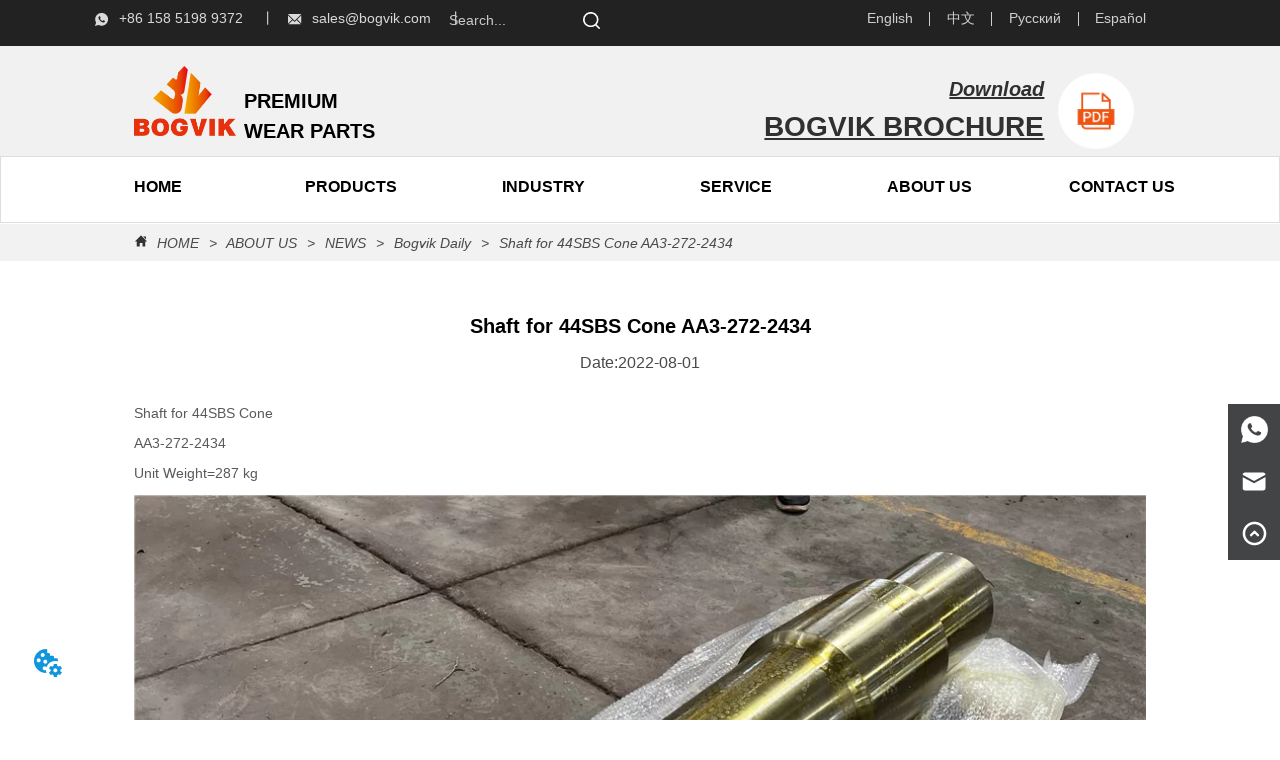

--- FILE ---
content_type: application/javascript
request_url: https://api.ipify.org/?format=jsonp&callback=getIP
body_size: -48
content:
getIP({"ip":"18.222.127.74"});

--- FILE ---
content_type: text/javascript; charset=utf-8
request_url: https://www.bogvik.com/86a4a265212a9f5e2872f94b41851556_pagedata.js
body_size: 217160
content:
window.attributes = {"menu":[{"id":"1658224230472392704","pid":"0","name":"HOME","type":0,"sort":0,"hideFlag":0,"openFlag":0,"classifyId":null,"thumbnails":[],"altThumbs":[],"authFlag":0,"authPath":null,"path":"/","icon":null,"title":"HOME","key":"1658224230472392704","children":[]},{"id":"1658224230472392710","pid":"0","name":"PRODUCTS","type":4,"sort":1,"hideFlag":0,"openFlag":0,"classifyId":"0","thumbnails":[],"altThumbs":[],"authFlag":0,"authPath":null,"path":"/products","icon":null,"title":"PRODUCTS","key":"1658224230472392710","children":[{"id":"1660242610843009039","pid":"1658224230472392710","name":"Crusher Manganese Parts","type":4,"sort":0,"hideFlag":0,"openFlag":0,"classifyId":null,"thumbnails":null,"altThumbs":[],"authFlag":null,"authPath":null,"path":"/product/category/crusher_manganese_parts","icon":null,"title":"Crusher Manganese Parts","key":"1660242610843009039","children":[{"id":"1660242610847203345","pid":"1660242610843009039","name":"Jaw Crusher Parts","type":4,"sort":0,"hideFlag":0,"openFlag":0,"classifyId":null,"thumbnails":null,"altThumbs":[],"authFlag":null,"authPath":null,"path":"/product/category/crusher_manganese_parts_jaw_crusher_parts","icon":null,"title":"Jaw Crusher Parts","key":"1660242610847203345","children":[]},{"id":"1660242610847203344","pid":"1660242610843009039","name":"Cone Crusher Parts","type":4,"sort":1,"hideFlag":0,"openFlag":0,"classifyId":null,"thumbnails":null,"altThumbs":[],"authFlag":null,"authPath":null,"path":"/product/category/crusher_manganese_parts_cone_crusher_parts","icon":null,"title":"Cone Crusher Parts","key":"1660242610847203344","children":[]},{"id":"1660242610847203343","pid":"1660242610843009039","name":"Gyratory Crusher Parts","type":4,"sort":2,"hideFlag":0,"openFlag":0,"classifyId":null,"thumbnails":null,"altThumbs":[],"authFlag":null,"authPath":null,"path":"/product/category/crusher_manganese_parts_gyratory_crusher_parts","icon":null,"title":"Gyratory Crusher Parts","key":"1660242610847203343","children":[]}]},{"id":"1660242610843009038","pid":"1658224230472392710","name":"Ball Mill & Sag Mill Parts","type":4,"sort":1,"hideFlag":0,"openFlag":0,"classifyId":null,"thumbnails":null,"altThumbs":[],"authFlag":null,"authPath":null,"path":"/product/category/ball_mill_sag_mill_parts","icon":null,"title":"Ball Mill & Sag Mill Parts","key":"1660242610843009038","children":[{"id":"1660242610847203342","pid":"1660242610843009038","name":"Mill Liner","type":4,"sort":0,"hideFlag":0,"openFlag":0,"classifyId":null,"thumbnails":null,"altThumbs":[],"authFlag":null,"authPath":null,"path":"/product/category/ball_mill_sag_mill_parts_mill_liner","icon":null,"title":"Mill Liner","key":"1660242610847203342","children":[]},{"id":"1660242610847203341","pid":"1660242610843009038","name":"Roller Tire Raymond","type":4,"sort":1,"hideFlag":0,"openFlag":0,"classifyId":null,"thumbnails":null,"altThumbs":[],"authFlag":null,"authPath":null,"path":"/product/category/ball_mill_sag_mill_parts_roller_tire_raymond","icon":null,"title":"Roller Tire Raymond","key":"1660242610847203341","children":[]},{"id":"1660242610847203340","pid":"1660242610843009038","name":"Roller Tire Willams","type":4,"sort":2,"hideFlag":0,"openFlag":0,"classifyId":null,"thumbnails":null,"altThumbs":[],"authFlag":null,"authPath":null,"path":"/product/category/ball_mill_sag_mill_parts_roller_tire_willams","icon":null,"title":"Roller Tire Willams","key":"1660242610847203340","children":[]},{"id":"1660242610847203339","pid":"1660242610843009038","name":"Steel Ball","type":4,"sort":3,"hideFlag":0,"openFlag":0,"classifyId":null,"thumbnails":null,"altThumbs":[],"authFlag":null,"authPath":null,"path":"/product/category/ball_mill_sag_mill_parts_steel_ball","icon":null,"title":"Steel Ball","key":"1660242610847203339","children":[]}]},{"id":"1660242610843009037","pid":"1658224230472392710","name":"Heavy Machinery Parts","type":4,"sort":2,"hideFlag":0,"openFlag":0,"classifyId":null,"thumbnails":null,"altThumbs":[],"authFlag":null,"authPath":null,"path":"/product/category/heavy_machinery_parts","icon":null,"title":"Heavy Machinery Parts","key":"1660242610843009037","children":[{"id":"1660242610847203338","pid":"1660242610843009037","name":"Bucket Tooth","type":4,"sort":0,"hideFlag":0,"openFlag":0,"classifyId":null,"thumbnails":null,"altThumbs":[],"authFlag":null,"authPath":null,"path":"/product/category/heavy_machinery_parts_bucket_tooth","icon":null,"title":"Bucket Tooth","key":"1660242610847203338","children":[]},{"id":"1660242610847203337","pid":"1660242610843009037","name":"Sprocket","type":4,"sort":1,"hideFlag":0,"openFlag":0,"classifyId":null,"thumbnails":null,"altThumbs":[],"authFlag":null,"authPath":null,"path":"/product/category/heavy_machinery_parts_sprocket","icon":null,"title":"Sprocket","key":"1660242610847203337","children":[]},{"id":"1660242610847203336","pid":"1660242610843009037","name":"Chocolate Bar","type":4,"sort":2,"hideFlag":0,"openFlag":0,"classifyId":null,"thumbnails":null,"altThumbs":[],"authFlag":null,"authPath":null,"path":"/product/category/heavy_machinery_parts_chocolate_bar","icon":null,"title":"Chocolate Bar","key":"1660242610847203336","children":[]},{"id":"1660242610847203335","pid":"1660242610843009037","name":"Track Shoes","type":4,"sort":3,"hideFlag":0,"openFlag":0,"classifyId":null,"thumbnails":null,"altThumbs":[],"authFlag":null,"authPath":null,"path":"/product/category/heavy_machinery_parts_track_shoes","icon":null,"title":"Track Shoes","key":"1660242610847203335","children":[]},{"id":"1660242610847203334","pid":"1660242610843009037","name":"Wear Plate","type":4,"sort":4,"hideFlag":0,"openFlag":0,"classifyId":null,"thumbnails":null,"altThumbs":[],"authFlag":null,"authPath":null,"path":"/product/category/heavy_machinery_parts_wear_plate","icon":null,"title":"Wear Plate","key":"1660242610847203334","children":[]}]},{"id":"1660242610843009036","pid":"1658224230472392710","name":"Metal Shredder Parts","type":4,"sort":3,"hideFlag":0,"openFlag":0,"classifyId":null,"thumbnails":null,"altThumbs":[],"authFlag":null,"authPath":null,"path":"/product/category/metal_shredder_parts","icon":null,"title":"Metal Shredder Parts","key":"1660242610843009036","children":[{"id":"1660242610847203333","pid":"1660242610843009036","name":"Hammers","type":4,"sort":0,"hideFlag":0,"openFlag":0,"classifyId":null,"thumbnails":null,"altThumbs":[],"authFlag":null,"authPath":null,"path":"/product/category/metal_shredder_parts_hammers","icon":null,"title":"Hammers","key":"1660242610847203333","children":[]},{"id":"1660242610847203332","pid":"1660242610843009036","name":"Grates","type":4,"sort":1,"hideFlag":0,"openFlag":0,"classifyId":null,"thumbnails":null,"altThumbs":[],"authFlag":null,"authPath":null,"path":"/product/category/metal_shredder_parts_grates","icon":null,"title":"Grates","key":"1660242610847203332","children":[]},{"id":"1660242610847203331","pid":"1660242610843009036","name":"Breakers and Cutter Bars","type":4,"sort":2,"hideFlag":0,"openFlag":0,"classifyId":null,"thumbnails":null,"altThumbs":[],"authFlag":null,"authPath":null,"path":"/product/category/metal_shredder_parts_breakers_and_cutter_bars","icon":null,"title":"Breakers and Cutter Bars","key":"1660242610847203331","children":[]},{"id":"1660242610847203330","pid":"1660242610843009036","name":"Anvils  Side Liners","type":4,"sort":3,"hideFlag":0,"openFlag":0,"classifyId":null,"thumbnails":null,"altThumbs":[],"authFlag":null,"authPath":null,"path":"/product/category/metal_shredder_parts_anvils_side_liners","icon":null,"title":"Anvils  Side Liners","key":"1660242610847203330","children":[]},{"id":"1660242610847203329","pid":"1660242610843009036","name":"Caps and Hammer Pins","type":4,"sort":4,"hideFlag":0,"openFlag":0,"classifyId":null,"thumbnails":null,"altThumbs":[],"authFlag":null,"authPath":null,"path":"/product/category/metal_shredder_parts_caps_and_hammer_pins","icon":null,"title":"Caps and Hammer Pins","key":"1660242610847203329","children":[]},{"id":"1660242610847203328","pid":"1660242610843009036","name":"Pin Protectors","type":4,"sort":5,"hideFlag":0,"openFlag":0,"classifyId":null,"thumbnails":null,"altThumbs":[],"authFlag":null,"authPath":null,"path":"/product/category/metal_shredder_parts_pin_protectors","icon":null,"title":"Pin Protectors","key":"1660242610847203328","children":[]}]},{"id":"1660242610843009035","pid":"1658224230472392710","name":"Feeder Wear Parts","type":4,"sort":4,"hideFlag":0,"openFlag":0,"classifyId":null,"thumbnails":null,"altThumbs":[],"authFlag":null,"authPath":null,"path":"/product/category/feeder_wear_parts","icon":null,"title":"Feeder Wear Parts","key":"1660242610843009035","children":[{"id":"1660242610843009053","pid":"1660242610843009035","name":"Apron Feeder Pans","type":4,"sort":0,"hideFlag":0,"openFlag":0,"classifyId":null,"thumbnails":null,"altThumbs":[],"authFlag":null,"authPath":null,"path":"/product/category/feeder_wear_parts_apron_feeder_pans","icon":null,"title":"Apron Feeder Pans","key":"1660242610843009053","children":[]},{"id":"1660242610843009052","pid":"1660242610843009035","name":"Vibrating Gizzly Bars","type":4,"sort":1,"hideFlag":0,"openFlag":0,"classifyId":null,"thumbnails":null,"altThumbs":[],"authFlag":null,"authPath":null,"path":"/product/category/feeder_wear_parts_vibrating_gizzly_bars","icon":null,"title":"Vibrating Gizzly Bars","key":"1660242610843009052","children":[]},{"id":"1660242610843009051","pid":"1660242610843009035","name":"Chute Liner","type":4,"sort":2,"hideFlag":0,"openFlag":0,"classifyId":null,"thumbnails":null,"altThumbs":[],"authFlag":null,"authPath":null,"path":"/product/category/feeder_wear_parts_chute_liner","icon":null,"title":"Chute Liner","key":"1660242610843009051","children":[]}]},{"id":"1660242610843009034","pid":"1658224230472392710","name":"Impactor Wear Parts","type":4,"sort":5,"hideFlag":0,"openFlag":0,"classifyId":null,"thumbnails":null,"altThumbs":[],"authFlag":null,"authPath":null,"path":"/product/category/impactor_wear_parts","icon":null,"title":"Impactor Wear Parts","key":"1660242610843009034","children":[{"id":"1660242610843009050","pid":"1660242610843009034","name":"Impact Blow Bar","type":4,"sort":0,"hideFlag":0,"openFlag":0,"classifyId":null,"thumbnails":null,"altThumbs":[],"authFlag":null,"authPath":null,"path":"/product/category/impactor_wear_parts_impact_blow_bar","icon":null,"title":"Impact Blow Bar","key":"1660242610843009050","children":[]},{"id":"1660242610843009049","pid":"1660242610843009034","name":"VSI Wear Parts","type":4,"sort":1,"hideFlag":0,"openFlag":0,"classifyId":null,"thumbnails":null,"altThumbs":[],"authFlag":null,"authPath":null,"path":"/product/category/impactor_wear_parts_vsi_wear_parts","icon":null,"title":"VSI Wear Parts","key":"1660242610843009049","children":[]},{"id":"1660242610843009048","pid":"1660242610843009034","name":"Hammer Crusher Parts","type":4,"sort":2,"hideFlag":0,"openFlag":0,"classifyId":null,"thumbnails":null,"altThumbs":[],"authFlag":null,"authPath":null,"path":"/product/category/impactor_wear_parts_hammer_crusher_parts","icon":null,"title":"Hammer Crusher Parts","key":"1660242610843009048","children":[]},{"id":"1660242610843009047","pid":"1660242610843009034","name":"Mill Hammer Parts","type":4,"sort":3,"hideFlag":0,"openFlag":0,"classifyId":null,"thumbnails":null,"altThumbs":[],"authFlag":null,"authPath":null,"path":"/product/category/impactor_wear_parts_mill_hammer_parts","icon":null,"title":"Mill Hammer Parts","key":"1660242610843009047","children":[]}]},{"id":"1660242610843009033","pid":"1658224230472392710","name":"Cooler Wear Parts","type":4,"sort":6,"hideFlag":0,"openFlag":0,"classifyId":null,"thumbnails":null,"altThumbs":[],"authFlag":null,"authPath":null,"path":"/product/category/cooler_wear_parts","icon":null,"title":"Cooler Wear Parts","key":"1660242610843009033","children":[{"id":"1660242610843009046","pid":"1660242610843009033","name":"Cooler Grates","type":4,"sort":0,"hideFlag":0,"openFlag":0,"classifyId":null,"thumbnails":null,"altThumbs":[],"authFlag":null,"authPath":null,"path":"/product/category/cooler_wear_parts_cooler_grates","icon":null,"title":"Cooler Grates","key":"1660242610843009046","children":[]},{"id":"1660242610843009045","pid":"1660242610843009033","name":"Clinker Crusher Hammer","type":4,"sort":1,"hideFlag":0,"openFlag":0,"classifyId":null,"thumbnails":null,"altThumbs":[],"authFlag":null,"authPath":null,"path":"/product/category/cooler_wear_parts_clinker_crusher_hammer","icon":null,"title":"Clinker Crusher Hammer","key":"1660242610843009045","children":[]}]},{"id":"1660242610843009032","pid":"1658224230472392710","name":"Core Technology","type":4,"sort":7,"hideFlag":0,"openFlag":0,"classifyId":null,"thumbnails":null,"altThumbs":[],"authFlag":null,"authPath":null,"path":"/product/category/core_technology","icon":null,"title":"Core Technology","key":"1660242610843009032","children":[{"id":"1660242610843009044","pid":"1660242610843009032","name":"BVTitanium Carbide Insert","type":4,"sort":0,"hideFlag":0,"openFlag":0,"classifyId":null,"thumbnails":null,"altThumbs":[],"authFlag":null,"authPath":null,"path":"/product/category/core_technology_bv_titanium_carbide_insert","icon":null,"title":"BVTitanium Carbide Insert","key":"1660242610843009044","children":[]},{"id":"1660242610843009043","pid":"1660242610843009032","name":"BV Ceramic Insert","type":4,"sort":1,"hideFlag":0,"openFlag":0,"classifyId":null,"thumbnails":null,"altThumbs":[],"authFlag":null,"authPath":null,"path":"/product/category/Bv_Ceramic_Insert","icon":null,"title":"BV Ceramic Insert","key":"1660242610843009043","children":[]}]},{"id":"1660242610843009031","pid":"1658224230472392710","name":"Material Reference","type":4,"sort":8,"hideFlag":0,"openFlag":0,"classifyId":null,"thumbnails":null,"altThumbs":[],"authFlag":null,"authPath":null,"path":"/product/category/material_reference","icon":null,"title":"Material Reference","key":"1660242610843009031","children":[{"id":"1660242610843009042","pid":"1660242610843009031","name":"Manganese","type":4,"sort":0,"hideFlag":0,"openFlag":0,"classifyId":null,"thumbnails":null,"altThumbs":[],"authFlag":null,"authPath":null,"path":"/product/category/material_reference_manganese","icon":null,"title":"Manganese","key":"1660242610843009042","children":[]},{"id":"1660242610843009041","pid":"1660242610843009031","name":"High Chromium Cast Iron","type":4,"sort":1,"hideFlag":0,"openFlag":0,"classifyId":null,"thumbnails":null,"altThumbs":[],"authFlag":null,"authPath":null,"path":"/product/category/material_reference_high_chromium_cast_iron","icon":null,"title":"High Chromium Cast Iron","key":"1660242610843009041","children":[]},{"id":"1660242610843009040","pid":"1660242610843009031","name":"Stone Material and Hardness","type":4,"sort":2,"hideFlag":0,"openFlag":0,"classifyId":null,"thumbnails":null,"altThumbs":[],"authFlag":null,"authPath":null,"path":"/product/category/material_reference_stone_material_and_hardness","icon":null,"title":"Stone Material and Hardness","key":"1660242610843009040","children":[]}]},{"id":"1660242610843009030","pid":"1658224230472392710","name":"Other Parts","type":4,"sort":9,"hideFlag":0,"openFlag":0,"classifyId":null,"thumbnails":null,"altThumbs":[],"authFlag":null,"authPath":null,"path":"/product/category/other_parts","icon":null,"title":"Other Parts","key":"1660242610843009030","children":[]},{"id":"1660242610843009029","pid":"1658224230472392710","name":"Featured Products","type":4,"sort":10,"hideFlag":0,"openFlag":0,"classifyId":null,"thumbnails":null,"altThumbs":[],"authFlag":null,"authPath":null,"path":"/product/category/featured_products","icon":null,"title":"Featured Products","key":"1660242610843009029","children":[]}]},{"id":"1660324523242725376","pid":"0","name":"INDUSTRY","type":13,"sort":2,"hideFlag":0,"openFlag":0,"classifyId":"1660315304409997312","thumbnails":[],"altThumbs":[],"authFlag":0,"authPath":null,"path":"/industry","icon":null,"title":"INDUSTRY","key":"1660324523242725376","children":[{"id":"1660315340292268032","pid":"1660324523242725376","name":"Aggregate","type":13,"sort":0,"hideFlag":0,"openFlag":0,"classifyId":null,"thumbnails":["https://dedjh0j7jhutx.cloudfront.net/1480165387701100544%2Fa7cc314a3f4b73b2a7bdc2a3082bd9e7.webp"],"altThumbs":[{"url":"https://dedjh0j7jhutx.cloudfront.net/1480165387701100544%2Fa7cc314a3f4b73b2a7bdc2a3082bd9e7.webp","alt":"图13Aggregate.png"}],"authFlag":null,"authPath":null,"path":"/case/category/aggregate","icon":null,"title":"Aggregate","key":"1660315340292268032","children":[]},{"id":"1660315372726820864","pid":"1660324523242725376","name":"Cement","type":13,"sort":1,"hideFlag":0,"openFlag":0,"classifyId":null,"thumbnails":["https://dedjh0j7jhutx.cloudfront.net/1480165387701100544%2Fff8f53722fbc8ccc88c849499015872a.webp"],"altThumbs":[{"url":"https://dedjh0j7jhutx.cloudfront.net/1480165387701100544%2Fff8f53722fbc8ccc88c849499015872a.webp","alt":"图11Cement.png"}],"authFlag":null,"authPath":null,"path":"/case/category/cement","icon":null,"title":"Cement","key":"1660315372726820864","children":[]},{"id":"1660315400367284224","pid":"1660324523242725376","name":"Mining","type":13,"sort":2,"hideFlag":0,"openFlag":0,"classifyId":null,"thumbnails":["https://dedjh0j7jhutx.cloudfront.net/1480165387701100544%2F26aea0e2e01630bc3ed33d001c3b34f9.webp"],"altThumbs":[{"url":"https://dedjh0j7jhutx.cloudfront.net/1480165387701100544%2F26aea0e2e01630bc3ed33d001c3b34f9.webp","alt":"图12Mining.png"}],"authFlag":null,"authPath":null,"path":"/case/category/mining","icon":null,"title":"Mining","key":"1660315400367284224","children":[]},{"id":"1660315425340170240","pid":"1660324523242725376","name":"Recycling of Scrap","type":13,"sort":3,"hideFlag":0,"openFlag":0,"classifyId":null,"thumbnails":["https://dedjh0j7jhutx.cloudfront.net/1480165387701100544%2F25597efac0e8000b06bb3b57980edd4b.webp"],"altThumbs":[{"url":"https://dedjh0j7jhutx.cloudfront.net/1480165387701100544%2F25597efac0e8000b06bb3b57980edd4b.webp","alt":"图14Recycling-of-Scrap.png"}],"authFlag":null,"authPath":null,"path":"/case/category/recycling_of_scrap","icon":null,"title":"Recycling of Scrap","key":"1660315425340170240","children":[]}]},{"id":"1660319827794894848","pid":"0","name":"SERVICE","type":13,"sort":3,"hideFlag":0,"openFlag":0,"classifyId":"1660315084884320256","thumbnails":[],"altThumbs":[],"authFlag":0,"authPath":null,"path":"/service_","icon":null,"title":"SERVICE","key":"1660319827794894848","children":[{"id":"1660315116102524928","pid":"1660319827794894848","name":"Production and Delivery of Pattern","type":13,"sort":0,"hideFlag":0,"openFlag":0,"classifyId":null,"thumbnails":["https://dedjh0j7jhutx.cloudfront.net/1658224229394456576%2F7de1caddacb29c011a3bd28ac7574a8c.webp"],"altThumbs":[{"url":"https://dedjh0j7jhutx.cloudfront.net/1658224229394456576%2F7de1caddacb29c011a3bd28ac7574a8c.webp","alt":"Production-and-Delivery-of-Pattern.png"}],"authFlag":null,"authPath":null,"path":"/case/category/production_and_delivery_of_pattern","icon":null,"title":"Production and Delivery of Pattern","key":"1660315116102524928","children":[]},{"id":"1660315142727966720","pid":"1660319827794894848","name":"Modeling and Casting","type":13,"sort":1,"hideFlag":0,"openFlag":0,"classifyId":null,"thumbnails":["https://dedjh0j7jhutx.cloudfront.net/1658224229394456576%2Fdbc4a09d5075d84e7d4ad4abe2d51f41.webp"],"altThumbs":[{"url":"https://dedjh0j7jhutx.cloudfront.net/1658224229394456576%2Fdbc4a09d5075d84e7d4ad4abe2d51f41.webp","alt":"Modeling-and-Casting.png"}],"authFlag":null,"authPath":null,"path":"/case/category/modeling_and_casting","icon":null,"title":"Modeling and Casting","key":"1660315142727966720","children":[]},{"id":"1660315167507914752","pid":"1660319827794894848","name":"Materials Analysis","type":13,"sort":2,"hideFlag":0,"openFlag":0,"classifyId":null,"thumbnails":["https://dedjh0j7jhutx.cloudfront.net/1658224229394456576%2F95f110bb5dfbc2e08d7deba8d91d07fb.webp"],"altThumbs":[{"url":"https://dedjh0j7jhutx.cloudfront.net/1658224229394456576%2F95f110bb5dfbc2e08d7deba8d91d07fb.webp","alt":"Materials-Analysis.png"}],"authFlag":null,"authPath":null,"path":"/case/category/materials_analysis","icon":null,"title":"Materials Analysis","key":"1660315167507914752","children":[]},{"id":"1660315197023232000","pid":"1660319827794894848","name":"Dimensional Inspection","type":13,"sort":3,"hideFlag":0,"openFlag":0,"classifyId":null,"thumbnails":["https://dedjh0j7jhutx.cloudfront.net/1658224229394456576%2Fba468ef9127394557d4c76ea868be0bc.webp"],"altThumbs":[{"url":"https://dedjh0j7jhutx.cloudfront.net/1658224229394456576%2Fba468ef9127394557d4c76ea868be0bc.webp","alt":"Dimensional-Inspection.png"}],"authFlag":null,"authPath":null,"path":"/case/category/dimensional_inspection","icon":null,"title":"Dimensional Inspection","key":"1660315197023232000","children":[]},{"id":"1660315228115607552","pid":"1660319827794894848","name":"Reverse Engineering (3d Scanning)","type":13,"sort":4,"hideFlag":0,"openFlag":0,"classifyId":null,"thumbnails":["https://dedjh0j7jhutx.cloudfront.net/1658224229394456576%2F8d9cf162db13ee565b149514afad1ee2.webp"],"altThumbs":[{"url":"https://dedjh0j7jhutx.cloudfront.net/1658224229394456576%2F8d9cf162db13ee565b149514afad1ee2.webp","alt":"Reverse-Engineering-(3d-Scanning).png"}],"authFlag":null,"authPath":null,"path":"/case/category/reverse_engineering_3d_scanning","icon":null,"title":"Reverse Engineering (3d Scanning)","key":"1660315228115607552","children":[]},{"id":"1660315257924526080","pid":"1660319827794894848","name":"Technical Documentation","type":13,"sort":5,"hideFlag":0,"openFlag":0,"classifyId":null,"thumbnails":["https://dedjh0j7jhutx.cloudfront.net/1658224229394456576%2F2f58e9a8a7668c7bf5794decfe0b9809.webp"],"altThumbs":[{"url":"https://dedjh0j7jhutx.cloudfront.net/1658224229394456576%2F2f58e9a8a7668c7bf5794decfe0b9809.webp","alt":"Technical-Documentation.png"}],"authFlag":null,"authPath":null,"path":"/case/category/technical_documentation","icon":null,"title":"Technical Documentation","key":"1660315257924526080","children":[]},{"id":"1660315285564989440","pid":"1660319827794894848","name":"Packaging and Shipping","type":13,"sort":6,"hideFlag":0,"openFlag":0,"classifyId":null,"thumbnails":["https://dedjh0j7jhutx.cloudfront.net/1658224229394456576%2F7de1caddacb29c011a3bd28ac7574a8c.webp"],"altThumbs":[{"url":"https://dedjh0j7jhutx.cloudfront.net/1658224229394456576%2F7de1caddacb29c011a3bd28ac7574a8c.webp","alt":"Production-and-Delivery-of-Pattern.png"}],"authFlag":null,"authPath":null,"path":"/case/category/packaging_and_shipping","icon":null,"title":"Packaging and Shipping","key":"1660315285564989440","children":[]}]},{"id":"1769814273774624768","pid":"0","name":"404页面","type":34,"sort":4,"hideFlag":1,"openFlag":0,"classifyId":null,"thumbnails":null,"altThumbs":null,"authFlag":0,"authPath":null,"path":"/notfound","icon":null,"title":"404页面","key":"1769814273774624768","children":[]},{"id":"1658224230472392708","pid":"0","name":"ABOUT US","type":0,"sort":4,"hideFlag":0,"openFlag":0,"classifyId":null,"thumbnails":[],"altThumbs":[],"authFlag":0,"authPath":null,"path":"/about_us","icon":null,"title":"ABOUT US","key":"1658224230472392708","children":[{"id":"1662785893217378304","pid":"1658224230472392708","name":"COMPANY HISTORY","type":0,"sort":2,"hideFlag":0,"openFlag":0,"classifyId":null,"thumbnails":[],"altThumbs":[],"authFlag":0,"authPath":null,"path":"/company_history","icon":null,"title":"COMPANY HISTORY","key":"1662785893217378304","children":[]},{"id":"1662787607622361088","pid":"1658224230472392708","name":"WHO WE ARE","type":0,"sort":4,"hideFlag":0,"openFlag":0,"classifyId":null,"thumbnails":[],"altThumbs":[],"authFlag":0,"authPath":null,"path":"/who_we_are","icon":null,"title":"WHO WE ARE","key":"1662787607622361088","children":[]},{"id":"1662793182171144192","pid":"1658224230472392708","name":"TEAM","type":0,"sort":6,"hideFlag":0,"openFlag":0,"classifyId":null,"thumbnails":[],"altThumbs":[],"authFlag":0,"authPath":null,"path":"/team","icon":null,"title":"TEAM","key":"1662793182171144192","children":[]},{"id":"1658224230472392711","pid":"1658224230472392708","name":"NEWS","type":5,"sort":8,"hideFlag":0,"openFlag":0,"classifyId":"0","thumbnails":[],"altThumbs":[],"authFlag":0,"authPath":null,"path":"/news","icon":null,"title":"NEWS","key":"1658224230472392711","children":[{"id":"1660242610843009024","pid":"1658224230472392711","name":"News","type":5,"sort":0,"hideFlag":0,"openFlag":0,"classifyId":null,"thumbnails":null,"altThumbs":[],"authFlag":null,"authPath":null,"path":"/news/category/news","icon":null,"title":"News","key":"1660242610843009024","children":[]},{"id":"1660242610843009025","pid":"1658224230472392711","name":"Case Study","type":5,"sort":1,"hideFlag":0,"openFlag":0,"classifyId":null,"thumbnails":null,"altThumbs":[],"authFlag":null,"authPath":null,"path":"/news/category/case_study","icon":null,"title":"Case Study","key":"1660242610843009025","children":[]},{"id":"1663596382612660224","pid":"1658224230472392711","name":"Bogvik Daily","type":5,"sort":2,"hideFlag":0,"openFlag":0,"classifyId":null,"thumbnails":null,"altThumbs":[],"authFlag":null,"authPath":null,"path":"/news/category/bogvik_daily_1","icon":null,"title":"Bogvik Daily","key":"1663596382612660224","children":[]}]}]},{"id":"1661419907142688768","pid":"0","name":"DOWNLOAD","type":0,"sort":5,"hideFlag":1,"openFlag":0,"classifyId":null,"thumbnails":[],"altThumbs":[],"authFlag":0,"authPath":null,"path":"/download","icon":null,"title":"DOWNLOAD","key":"1661419907142688768","children":[]},{"id":"1658224230472392714","pid":"0","name":"CONTACT US","type":0,"sort":6,"hideFlag":0,"openFlag":0,"classifyId":null,"thumbnails":[],"altThumbs":[],"authFlag":0,"authPath":null,"path":"/contact_us","icon":null,"title":"CONTACT US","key":"1658224230472392714","children":[]},{"id":"1658224230472392709","pid":"0","name":"SERVICE","type":0,"sort":10,"hideFlag":0,"openFlag":0,"classifyId":null,"thumbnails":[],"altThumbs":[],"authFlag":0,"authPath":null,"path":"/service","icon":null,"title":"SERVICE","key":"1658224230472392709","children":[]},{"id":"1658224230472392715","pid":"0","name":"Success","type":0,"sort":13,"hideFlag":1,"openFlag":0,"classifyId":null,"thumbnails":[],"altThumbs":[],"authFlag":0,"authPath":null,"path":"/success","icon":null,"title":"Success","key":"1658224230472392715","children":[]},{"id":"1658224230472392716","pid":"0","name":"Privacy Policy","type":0,"sort":14,"hideFlag":1,"openFlag":0,"classifyId":null,"thumbnails":[],"altThumbs":[],"authFlag":0,"authPath":null,"path":"/privacy_policy","icon":null,"title":"Privacy Policy","key":"1658224230472392716","children":[]},{"id":"1658224230472392717","pid":"0","name":"Terms and Conditions","type":0,"sort":15,"hideFlag":1,"openFlag":0,"classifyId":null,"thumbnails":[],"altThumbs":[],"authFlag":0,"authPath":null,"path":"/terms_and_conditions","icon":null,"title":"Terms and Conditions","key":"1658224230472392717","children":[]},{"id":"1658224230472392718","pid":"0","name":"Search","type":0,"sort":16,"hideFlag":1,"openFlag":0,"classifyId":null,"thumbnails":[],"altThumbs":[],"authFlag":0,"authPath":null,"path":"/search","icon":null,"title":"Search","key":"1658224230472392718","children":[]}],"other":{},"config":{"Grid1148_content":{"dataSource":{"template":["sortable_content_0"],"layoutType":"oneCell","settingValues":{"gridLayout":{"pc":[12],"mobile":[12]}}}},"sortable_content_0":{"dataSource":{"template":["RootGrid2214_7ad5fe6940aae67423a522c79f128c0a0","RootGrid2214_f7bd7025bd3bb5ec5db8eef11048f033"]}},"ProDel313_9d55eed6d37c9cc116c9efc7dfcfae3b":{"dataSource":{"settingValues":{"text":{"value":"no data"},"height":200,"overflow":{"value":"visible"},"styleConfig":{"pc_9e925e9341b490bfd3b4c4ca3b0c1ef2":{"props":{"margin":{"marginTop":30,"marginLeft":0,"marginRight":0,"marginBottom":0}},"select":"this"}},"sourceConfig":{"type":"field","value":{"pc":"<p>Shaft for 44SBS Cone</p>\n<p>AA3-272-2434</p>\n<p>Unit Weight=287 kg</p>\n<p><img src=\"https://dedjh0j7jhutx.cloudfront.net/1658224229394456576%2Fb880a0c5d8c2b4db9f15a5f345c7802b.webp\" width=\"100%\" height=\"100%\" /><img src=\"https://dedjh0j7jhutx.cloudfront.net/1658224229394456576%2F5cc61985a14c26dc9201b4d1b5684ddc.webp\" width=\"100%\" height=\"100%\" /><img src=\"https://dedjh0j7jhutx.cloudfront.net/1658224229394456576%2F121b62665d79e8dd83a1371982858af2.webp\" width=\"100%\" height=\"100%\" /><img src=\"https://dedjh0j7jhutx.cloudfront.net/1658224229394456576%2F3487a872dd6c13347aab940a835e14de.webp\" width=\"100%\" height=\"100%\" /><img src=\"https://dedjh0j7jhutx.cloudfront.net/1658224229394456576%2Faf52bd2d9231a0851c9eb7a479a8462b.webp\" width=\"100%\" height=\"100%\" /></p>","mobile":"<p>Shaft for 44SBS Cone</p>\n<p>AA3-272-2434</p>\n<p>Unit Weight=287 kg</p>\n<p><img src=\"https://dedjh0j7jhutx.cloudfront.net/1658224229394456576%2Fb880a0c5d8c2b4db9f15a5f345c7802b.webp\" width=\"100%\" height=\"100%\" /><img src=\"https://dedjh0j7jhutx.cloudfront.net/1658224229394456576%2F5cc61985a14c26dc9201b4d1b5684ddc.webp\" width=\"100%\" height=\"100%\" /><img src=\"https://dedjh0j7jhutx.cloudfront.net/1658224229394456576%2F121b62665d79e8dd83a1371982858af2.webp\" width=\"100%\" height=\"100%\" /><img src=\"https://dedjh0j7jhutx.cloudfront.net/1658224229394456576%2F3487a872dd6c13347aab940a835e14de.webp\" width=\"100%\" height=\"100%\" /><img src=\"https://dedjh0j7jhutx.cloudfront.net/1658224229394456576%2Faf52bd2d9231a0851c9eb7a479a8462b.webp\" width=\"100%\" height=\"100%\" /></p>"},"fieldName":"Detail1"}}}},"RootGrid2214_f7bd7025bd3bb5ec5db8eef11048f033":{"dataSource":{"template":["TextSource407_b9fde0076f9769b459d3c8bf2dfc10a6","ProDel313_9d55eed6d37c9cc116c9efc7dfcfae3b","SplitLine222_d3073086223cd2b41fd8ca9ac7ef0cac","DataSourceText324_1379a3c12eb08ac4438dffeae075ade90","DataSourceText324_094ab3978acd6ef248e758a215fb69df0","TextSource407_66283db481bf44f9b9a299a53fe549ff0"],"settingValues":{"config":{"RootGridCell_f7bd7025bd3bb5ec5db8eef11048f0330":{"dataSource":{"type":"cell","config":{"cellLayout":{"pc":12,"mobile":12}},"template":["TextSource407_b9fde0076f9769b459d3c8bf2dfc10a6","TextSource407_66283db481bf44f9b9a299a53fe549ff0","ProDel313_9d55eed6d37c9cc116c9efc7dfcfae3b","SplitLine222_d3073086223cd2b41fd8ca9ac7ef0cac","DataSourceText324_1379a3c12eb08ac4438dffeae075ade90","DataSourceText324_094ab3978acd6ef248e758a215fb69df0"]}}},"template":["RootGridCell_f7bd7025bd3bb5ec5db8eef11048f0330"],"styleConfig":{"pc_9e925e9341b490bfd3b4c4ca3b0c1ef2":{"props":{"margin":{"marginTop":50,"marginLeft":10.44932079414838,"marginRight":10.44932079414838,"marginBottom":50}},"select":"this"},"mobile_9e925e9341b490bfd3b4c4ca3b0c1ef2":{"props":{"margin":{"marginTop":20,"marginLeft":2.710027100271003,"marginRight":2.710027100271003,"marginBottom":0}},"select":"this"}}}}},"SplitLine222_d3073086223cd2b41fd8ca9ac7ef0cac":{"dataSource":{"settingValues":{"styleConfig":{"pc_9e925e9341b490bfd3b4c4ca3b0c1ef2":{"props":{"margin":{"marginTop":20,"marginLeft":0,"marginRight":0,"marginBottom":0}},"select":"this"},"pc_dbcf376d370a718c8c8ca9db1e847d28":{"props":{"color":{"a":1,"b":242,"g":242,"r":242},"boxShadow":{"display":false},"borderTopStyle":"solid","borderTopWidth":1},"select":"this hr"}}}}},"RootGrid2214_7ad5fe6940aae67423a522c79f128c0a0":{"dataSource":{"template":["Breadcrumb3217_73cdac2bb99108a6b2fe4d09298a13740"],"settingValues":{"config":{"RootGridCell_7ad5fe6940aae67423a522c79f128c0a1":{"dataSource":{"type":"cell","config":{"cellLayout":{"pc":12,"mobile":12}},"template":["Breadcrumb3217_73cdac2bb99108a6b2fe4d09298a13740"]}}},"template":["RootGridCell_7ad5fe6940aae67423a522c79f128c0a1"],"styleConfig":{"pc_9e925e9341b490bfd3b4c4ca3b0c1ef2":{"props":{"padding":{"paddingTop":0,"paddingLeft":10.438413361169102,"paddingRight":10.438413361169102,"paddingBottom":0},"backgroundType":{"background":"color","backgroundSize":"auto","backgroundColor":{"a":1,"b":242,"g":242,"r":242},"backgroundImage":"none","backgroundAttachment":"scroll"}},"select":"this"}}}}},"TextSource407_b9fde0076f9769b459d3c8bf2dfc10a6":{"dataSource":{"settingValues":{"tag":{"value":""},"styleConfig":{"pc_42ffeda311c8cb22d29f6b4044e64b63":{"props":{"color":{"a":1,"b":0,"g":0,"r":0},"fontSize":{"unit":"px","value":20},"fontFamily":"Arial","fontStyles":[{"label":"font-weight","value":"bold"}]},"select":"this .clearTextStyle"},"pc_9e925e9341b490bfd3b4c4ca3b0c1ef2":{"props":{"margin":{"marginTop":0,"marginLeft":0,"marginRight":0,"marginBottom":10},"textAlign":{"value":"center"}},"select":"this"}},"sourceConfig":{"type":"field","value":"Shaft for 44SBS Cone AA3-272-2434","fieldName":"name"}}}},"TextSource407_66283db481bf44f9b9a299a53fe549ff0":{"dataSource":{"settingValues":{"tag":{"value":"Date"},"styleConfig":{"pc_42ffeda311c8cb22d29f6b4044e64b63":{"props":{"color":{"a":1,"b":74,"g":74,"r":74},"fontSize":{"unit":"px","value":16},"fontFamily":"Arial","fontStyles":[]},"select":"this .clearTextStyle"},"pc_9e925e9341b490bfd3b4c4ca3b0c1ef2":{"props":{"textAlign":{"value":"center"}},"select":"this"}},"sourceConfig":{"type":"field","value":"2022-08-01","fieldName":"publishDate"}}}},"Breadcrumb3217_73cdac2bb99108a6b2fe4d09298a13740":{"dataSource":{"settingValues":{"iconBtn":"<?xml version=\"1.0\" standalone=\"no\"?><!DOCTYPE svg PUBLIC \"-//W3C//DTD SVG 1.1//EN\" \"http://www.w3.org/Graphics/SVG/1.1/DTD/svg11.dtd\"><svg t=\"1657173382415\" class=\"icon\" viewBox=\"0 0 1024 1024\" version=\"1.1\" xmlns=\"http://www.w3.org/2000/svg\" p-id=\"25997\" xmlns:xlink=\"http://www.w3.org/1999/xlink\" width=\"200\" height=\"200\"><defs><style type=\"text/css\">@font-face { font-family: feedback-iconfont; src: url(\"//at.alicdn.com/t/font_1031158_u69w8yhxdu.woff2?t=1630033759944\") format(\"woff2\"), url(\"//at.alicdn.com/t/font_1031158_u69w8yhxdu.woff?t=1630033759944\") format(\"woff\"), url(\"//at.alicdn.com/t/font_1031158_u69w8yhxdu.ttf?t=1630033759944\") format(\"truetype\"); }\n</style></defs><path d=\"M960 552.896 512 104.896 64 552.896 201.984 552.896 201.984 919.104 412.992 919.104 412.992 656.768 621.888 656.768 621.888 919.104 830.72 919.104 830.72 552.896Z\" p-id=\"25998\" fill=\"#ffffff\"></path><path d=\"M884.288 187.712 667.84 187.712 667.84 188.8 884.288 405.312Z\" p-id=\"25999\" fill=\"#ffffff\"></path></svg>","styleConfig":{"pc_34d14a620a18b40d7c1345c8d615ea7b":{"props":{"display":"inline-block","iconSize":14},"select":"this svg"},"pc_8ff4e4a86212371ef219d9e969638269":{"props":{"color":{"a":1,"b":74,"g":74,"r":74},"fontSize":{"unit":"px","value":14},"fontFamily":"Arial","fontStyles":[{"label":"font-style","value":"italic"}]},"select":"this .breadcrumb-link"},"pc_9e925e9341b490bfd3b4c4ca3b0c1ef2":{"props":{"margin":{"marginTop":10,"marginLeft":0,"marginRight":0,"marginBottom":10}},"select":"this"},"pc_fb3dcaeb8b5c85d81a4d23b5342e008c":{"props":{"color":{"a":1,"b":74,"g":74,"r":74},"fontSize":{"unit":"px","value":14},"fontFamily":"Arial"},"select":"this .breadcrumb-link:hover"},"mobile_e50d86269008d5e17ee771d92647cb2f":{"props":{"whiteSpace":"nowrap"},"select":"this .breadcrumb-box"}},"carouseStyle":{"separator":">","currenctTag":""},"sourceConfig":{"type":"breadcrumbs","value":[{"name":"HOME","path":"/"},{"name":"ABOUT US","path":"/about_us"},{"name":"NEWS","path":"/news"},{"name":"Bogvik Daily","path":"/news/category/bogvik_daily_1"},{"name":"Shaft for 44SBS Cone AA3-272-2434","path":"/news/shaft_for44sbs_cone_aa3_272_2434"}]}}}},"DataSourceText324_094ab3978acd6ef248e758a215fb69df0":{"dataSource":{"settingValues":{"emptyText":{"value":"No data"},"textLabel":{"value":"Next: "},"styleConfig":{"pc_9e925e9341b490bfd3b4c4ca3b0c1ef2":{"props":{"margin":{"marginTop":10,"marginLeft":0,"marginRight":0,"marginBottom":20},"fontSize":{"unit":"px","value":14},"fontFamily":"Arial"},"select":"this"}},"sourceConfig":{"type":"field","value":{"name":"937X HEAD ASSEMBLY","path":"/news/937xhead_assembly"},"fieldName":"nextContent"}}}},"DataSourceText324_1379a3c12eb08ac4438dffeae075ade90":{"dataSource":{"settingValues":{"emptyText":{"value":"No data"},"textLabel":{"value":"Prev: "},"styleConfig":{"pc_9e925e9341b490bfd3b4c4ca3b0c1ef2":{"props":{"margin":{"marginTop":10,"marginLeft":0,"marginRight":0,"marginBottom":0},"fontSize":{"unit":"px","value":14},"fontFamily":"Arial"},"select":"this"}},"sourceConfig":{"type":"field","value":{"name":"RC36 Short head & Std Liners","path":"/news/rc36_short_head_std_liners"},"fieldName":"prevContent"}}}},"Grid1148_header":{"dataSource":{"template":["sortable_94b18a65248e9fd055054c03020ab19f1"],"settingValues":{"gridLayout":{"pc":[12],"mobile":[12]}}}},"Text2114_f5c49dcefeb1aad47976a52328bd1b0b":{"dataSource":{"text":"<p style=\"text-align: right; line-height: 1.6;\"><span style=\"font-size: 20px;\"><em><span style=\"text-decoration: underline; color: #303030;\"><span style=\"font-family: arial, helvetica, sans-serif;\"><strong>Download</strong></span></span></em></span></p>\n<p style=\"text-align: right; line-height: 1.6;\"><span style=\"font-size: 28px;\"><span style=\"font-family: arial, helvetica, sans-serif;\"><span style=\"color: #303030;\"><strong><u>BOGVIK BROCHURE</u></strong></span></span></span></p>","isEdit":false,"settingValues":{"styleConfig":{"pc_9e925e9341b490bfd3b4c4ca3b0c1ef2":{"props":{"margin":{"marginTop":27,"marginLeft":0,"marginRight":0,"marginBottom":0}},"select":"this"},"mobile_9e925e9341b490bfd3b4c4ca3b0c1ef2":{"props":{"margin":{"marginTop":10,"marginLeft":4.363556893788548,"marginRight":0,"marginBottom":10}},"select":"this"}}}}},"Text2114_50232013a8933b5cd226b0c879598ead2":{"dataSource":{"text":"<p style=\"text-align: left;\"><span style=\"font-size: 20px; font-family: arial, helvetica, sans-serif; color: #000000;\"><span style=\"line-height: 1.5;\"><strong>PREMIUM<br />WEAR PARTS</strong></span></span></p>","isEdit":false,"settingValues":{"styleConfig":{"pc_9e925e9341b490bfd3b4c4ca3b0c1ef2":{"props":{"margin":{"marginTop":40,"marginLeft":2.05421048551717,"marginRight":15.674013591380067,"marginBottom":0}},"select":"this"},"mobile_9e925e9341b490bfd3b4c4ca3b0c1ef2":{"props":{"margin":{"marginTop":10,"marginLeft":4.363556893788548,"marginRight":0,"marginBottom":10}},"select":"this"}}}}},"sortable_94b18a65248e9fd055054c03020ab19f1":{"dataSource":{"template":["RootGrid2214_94b18a65248e9fd055054c03020ab19f2","RootGrid2214_f29d7c408614815ab378873f1e4ff8e40","RootGrid2214_c8dfe71ff3d8ca6c064f7ae5a1d54c350"]}},"NavImg234_25c00723acc28afa402e93eb49bfef923":{"dataSource":{"hideComponent":{"pc":false},"settingValues":{"moretext":{"value":"View all >"},"selectedKey":"1665318070861733888","styleConfig":{"pc_091063dc33345be7f89ea9e566ab6109":{"props":{"width":200,"height":"","backgroundSize":{"value":"contain"}},"select":"this .navimg .pic img"},"pc_199bdc85de4850af2678b8b2ededf9ab":{"props":{"color":{"a":1,"b":255,"g":255,"r":255}},"select":"this .navimg-sub .navimg-sub-item.active .navimg-sub-item-title"},"pc_215353ecd90d4fd157efffb2f73b2f19":{"props":{"backgroundColor":{"a":1,"b":60,"g":60,"r":60}},"select":"this .navimg-sub .navimg-sub-item.active"},"pc_27ac6c5a99a0799faa1b9c8add99ba0a":{"props":{"color":{"a":1,"b":0,"g":0,"r":0},"fontSize":{"unit":"px","value":16},"fontFamily":"Arial","fontStyles":[{"label":"font-weight","value":"bold"}],"lineHeight":60},"select":"this .navimg .navimg-item .navimg-item-title"},"pc_38120fec2d0e0b528ba72483cbd60d45":{"props":{"justifyContent":{"value":"flex-start"},"backgroundColor":{"a":0,"b":77,"g":25,"r":34}},"select":"this .navimg"},"pc_3aa3f76c869b5575f2ca4ebf2505ede0":{"props":{"color":{"a":1,"b":0,"g":0,"r":0},"fontSize":{"unit":"px","value":16},"fontFamily":"Arial"},"select":"this .navimg .navimg-item:hover .navimg-item-title"},"pc_3d1021e44345ae594e9be7d255396c0f":{"props":{"padding":{"paddingTop":0.4329765786731974,"paddingLeft":0.4329765786731974,"paddingRight":0.8061130237635402,"paddingBottom":0.4329765786731974}},"select":"this .navimg .navimg-sub"},"pc_43ae2f48f92d2373eaa50de81a11143b":{"props":{"backgroundColor":{"a":0,"b":77,"g":25,"r":34}},"select":"this .navimg .navimg-item"},"pc_4a95003f07dfd8d7c46bd85d44e92fae":{"props":{"backgroundColor":{"a":1,"b":60,"g":60,"r":60}},"select":"this .navimg-sub .navimg-sub-item:hover"},"pc_5183a1a4a8e38f6e0a7e5077738a6676":{"props":{"marginLeftRight":"0%"},"select":"this .navimg-item"},"pc_604518fd9c273c1fd50be213d32a569a":{"props":{"width":260},"select":"this .navimg-sub-item"},"pc_6abf7acd2f5867da49804ed104886727":{"props":{"color":{"a":1,"b":255,"g":255,"r":255},"fontSize":{"unit":"px","value":15},"fontFamily":"Arial","fontStyles":[{"label":"font-weight","value":"bold"}],"lineHeight":35,"whiteSpace":"inherit"},"select":"this .navimg-sub-item .navimg-sub-item-title"},"pc_74bcb453aaf43521468ddea82a3415cf":{"props":{"color":{"a":1,"b":13,"g":42,"r":231},"fontSize":{"unit":"px","value":15},"fontFamily":"Arial"},"select":"this .navimg-sub .navimg-sub-item:hover .navimg-sub-item-title"},"pc_946a72a678970b470e8bdae1ee20ef80":{"props":{"backgroundColor":{"a":1,"b":255,"g":255,"r":255}},"select":"this .navimg .navimg-item:hover"},"pc_9e925e9341b490bfd3b4c4ca3b0c1ef2":{"props":{"margin":{"marginTop":0,"marginLeft":0,"marginRight":0,"marginBottom":5}},"select":"this"},"pc_9f64e6002feba54c5c5aa25afd3a05a4":{"props":{"borderColor":{"a":0.56,"b":255,"g":255,"r":255},"borderWidth":1,"backgroundType":{"background":"color","backgroundSize":"auto","backgroundColor":{"a":1,"b":60,"g":60,"r":60},"backgroundImage":"none","backgroundAttachment":"scroll"}},"select":"this .navimg-sub"},"pc_ab1c962446c589de97915579ed18eecf":{"props":{"padding":{"paddingTop":2.615062761506276,"paddingLeft":0.4329765786731974,"paddingRight":4.329765786731974,"paddingBottom":2.615062761506276}},"select":"this .navimg .pic"},"pc_caa8a33fbda7e1f65228e7272abd3270":{"props":{"borderColor":{"a":0.21,"b":155,"g":155,"r":155},"borderStyle":"dashed","borderWidth":0,"backgroundColor":{"a":1,"b":60,"g":60,"r":60}},"select":"this .navimg .navimg-sub-item"},"pc_fb29a9b594e234df73614f57c894f30e":{"props":{"editDisplay":"block"},"select":"this","isEditBtn":"true"},"pc_fd1578c76de8fc1cc0a2500dc5bd0385":{"props":{"backgroundColor":{"a":1,"b":255,"g":255,"r":255}},"select":"this .navimg .navimg-item.active"},"pc_fe80d9585a3f2fe176c0a6e5346152a5":{"props":{"fontSize":{"unit":"px","value":16},"fontFamily":"Arial"},"select":"this .navimg .navimg-item.active .navimg-item-title"},"mobile_fb29a9b594e234df73614f57c894f30e":{"props":{"editDisplay":"block"},"select":"this","isEditBtn":"true"}},"sourceConfig":{"type":"menuDict","items":[{"id":"1660319827794894848","pid":"0","name":"SERVICE","type":13,"sort":3,"hideFlag":0,"openFlag":0,"classifyId":"1660315084884320256","thumbnails":[],"altThumbs":[],"authFlag":0,"authPath":null,"path":"/service_","icon":null,"title":"SERVICE","key":"1660319827794894848","children":[{"id":"1660315116102524928","pid":"1660319827794894848","name":"Production and Delivery of Pattern","type":13,"sort":0,"hideFlag":0,"openFlag":0,"classifyId":null,"thumbnails":["https://dedjh0j7jhutx.cloudfront.net/1658224229394456576%2F7de1caddacb29c011a3bd28ac7574a8c.webp"],"altThumbs":[{"url":"https://dedjh0j7jhutx.cloudfront.net/1658224229394456576%2F7de1caddacb29c011a3bd28ac7574a8c.webp","alt":"Production-and-Delivery-of-Pattern.png"}],"authFlag":null,"authPath":null,"path":"/case/category/production_and_delivery_of_pattern","icon":null,"title":"Production and Delivery of Pattern","key":"1660315116102524928","children":[]},{"id":"1660315142727966720","pid":"1660319827794894848","name":"Modeling and Casting","type":13,"sort":1,"hideFlag":0,"openFlag":0,"classifyId":null,"thumbnails":["https://dedjh0j7jhutx.cloudfront.net/1658224229394456576%2Fdbc4a09d5075d84e7d4ad4abe2d51f41.webp"],"altThumbs":[{"url":"https://dedjh0j7jhutx.cloudfront.net/1658224229394456576%2Fdbc4a09d5075d84e7d4ad4abe2d51f41.webp","alt":"Modeling-and-Casting.png"}],"authFlag":null,"authPath":null,"path":"/case/category/modeling_and_casting","icon":null,"title":"Modeling and Casting","key":"1660315142727966720","children":[]},{"id":"1660315167507914752","pid":"1660319827794894848","name":"Materials Analysis","type":13,"sort":2,"hideFlag":0,"openFlag":0,"classifyId":null,"thumbnails":["https://dedjh0j7jhutx.cloudfront.net/1658224229394456576%2F95f110bb5dfbc2e08d7deba8d91d07fb.webp"],"altThumbs":[{"url":"https://dedjh0j7jhutx.cloudfront.net/1658224229394456576%2F95f110bb5dfbc2e08d7deba8d91d07fb.webp","alt":"Materials-Analysis.png"}],"authFlag":null,"authPath":null,"path":"/case/category/materials_analysis","icon":null,"title":"Materials Analysis","key":"1660315167507914752","children":[]},{"id":"1660315197023232000","pid":"1660319827794894848","name":"Dimensional Inspection","type":13,"sort":3,"hideFlag":0,"openFlag":0,"classifyId":null,"thumbnails":["https://dedjh0j7jhutx.cloudfront.net/1658224229394456576%2Fba468ef9127394557d4c76ea868be0bc.webp"],"altThumbs":[{"url":"https://dedjh0j7jhutx.cloudfront.net/1658224229394456576%2Fba468ef9127394557d4c76ea868be0bc.webp","alt":"Dimensional-Inspection.png"}],"authFlag":null,"authPath":null,"path":"/case/category/dimensional_inspection","icon":null,"title":"Dimensional Inspection","key":"1660315197023232000","children":[]},{"id":"1660315228115607552","pid":"1660319827794894848","name":"Reverse Engineering (3d Scanning)","type":13,"sort":4,"hideFlag":0,"openFlag":0,"classifyId":null,"thumbnails":["https://dedjh0j7jhutx.cloudfront.net/1658224229394456576%2F8d9cf162db13ee565b149514afad1ee2.webp"],"altThumbs":[{"url":"https://dedjh0j7jhutx.cloudfront.net/1658224229394456576%2F8d9cf162db13ee565b149514afad1ee2.webp","alt":"Reverse-Engineering-(3d-Scanning).png"}],"authFlag":null,"authPath":null,"path":"/case/category/reverse_engineering_3d_scanning","icon":null,"title":"Reverse Engineering (3d Scanning)","key":"1660315228115607552","children":[]},{"id":"1660315257924526080","pid":"1660319827794894848","name":"Technical Documentation","type":13,"sort":5,"hideFlag":0,"openFlag":0,"classifyId":null,"thumbnails":["https://dedjh0j7jhutx.cloudfront.net/1658224229394456576%2F2f58e9a8a7668c7bf5794decfe0b9809.webp"],"altThumbs":[{"url":"https://dedjh0j7jhutx.cloudfront.net/1658224229394456576%2F2f58e9a8a7668c7bf5794decfe0b9809.webp","alt":"Technical-Documentation.png"}],"authFlag":null,"authPath":null,"path":"/case/category/technical_documentation","icon":null,"title":"Technical Documentation","key":"1660315257924526080","children":[]},{"id":"1660315285564989440","pid":"1660319827794894848","name":"Packaging and Shipping","type":13,"sort":6,"hideFlag":0,"openFlag":0,"classifyId":null,"thumbnails":["https://dedjh0j7jhutx.cloudfront.net/1658224229394456576%2F7de1caddacb29c011a3bd28ac7574a8c.webp"],"altThumbs":[{"url":"https://dedjh0j7jhutx.cloudfront.net/1658224229394456576%2F7de1caddacb29c011a3bd28ac7574a8c.webp","alt":"Production-and-Delivery-of-Pattern.png"}],"authFlag":null,"authPath":null,"path":"/case/category/packaging_and_shipping","icon":null,"title":"Packaging and Shipping","key":"1660315285564989440","children":[]}]}],"listType":"menu","listRange":{"ids":["1660319827794894848","1660315116102524928","1660315142727966720","1660315167507914752","1660315197023232000","1660315228115607552","1660315257924526080","1660315285564989440"],"type":"category"}},"subItemLength":20}}},"NavImg234_8879f4dcbcc7994c28c266c758dd0fad3":{"dataSource":{"hideComponent":{"pc":false},"settingValues":{"moretext":{"value":"View all >"},"selectedKey":"1665318070861733888","styleConfig":{"pc_091063dc33345be7f89ea9e566ab6109":{"props":{"width":200,"height":"","backgroundSize":{"value":"contain"}},"select":"this .navimg .pic img"},"pc_199bdc85de4850af2678b8b2ededf9ab":{"props":{"color":{"a":1,"b":255,"g":255,"r":255}},"select":"this .navimg-sub .navimg-sub-item.active .navimg-sub-item-title"},"pc_215353ecd90d4fd157efffb2f73b2f19":{"props":{"backgroundColor":{"a":1,"b":60,"g":60,"r":60}},"select":"this .navimg-sub .navimg-sub-item.active"},"pc_27ac6c5a99a0799faa1b9c8add99ba0a":{"props":{"color":{"a":1,"b":0,"g":0,"r":0},"fontSize":{"unit":"px","value":16},"fontFamily":"Arial","fontStyles":[{"label":"font-weight","value":"bold"}],"lineHeight":60},"select":"this .navimg .navimg-item .navimg-item-title"},"pc_38120fec2d0e0b528ba72483cbd60d45":{"props":{"justifyContent":{"value":"flex-start"},"backgroundColor":{"a":0,"b":77,"g":25,"r":34}},"select":"this .navimg"},"pc_3aa3f76c869b5575f2ca4ebf2505ede0":{"props":{"color":{"a":1,"b":0,"g":0,"r":0},"fontSize":{"unit":"px","value":16},"fontFamily":"Arial"},"select":"this .navimg .navimg-item:hover .navimg-item-title"},"pc_3d1021e44345ae594e9be7d255396c0f":{"props":{"padding":{"paddingTop":0.4329765786731974,"paddingLeft":0.4329765786731974,"paddingRight":0.8061130237635402,"paddingBottom":0.4329765786731974}},"select":"this .navimg .navimg-sub"},"pc_43ae2f48f92d2373eaa50de81a11143b":{"props":{"backgroundColor":{"a":0,"b":77,"g":25,"r":34}},"select":"this .navimg .navimg-item"},"pc_4a95003f07dfd8d7c46bd85d44e92fae":{"props":{"backgroundColor":{"a":1,"b":60,"g":60,"r":60}},"select":"this .navimg-sub .navimg-sub-item:hover"},"pc_5183a1a4a8e38f6e0a7e5077738a6676":{"props":{"marginLeftRight":"0%"},"select":"this .navimg-item"},"pc_604518fd9c273c1fd50be213d32a569a":{"props":{"width":200},"select":"this .navimg-sub-item"},"pc_6abf7acd2f5867da49804ed104886727":{"props":{"color":{"a":1,"b":255,"g":255,"r":255},"fontSize":{"unit":"px","value":15},"fontFamily":"Arial","fontStyles":[{"label":"font-weight","value":"bold"}],"lineHeight":35,"whiteSpace":"inherit"},"select":"this .navimg-sub-item .navimg-sub-item-title"},"pc_74bcb453aaf43521468ddea82a3415cf":{"props":{"color":{"a":1,"b":13,"g":42,"r":231},"fontSize":{"unit":"px","value":15},"fontFamily":"Arial"},"select":"this .navimg-sub .navimg-sub-item:hover .navimg-sub-item-title"},"pc_946a72a678970b470e8bdae1ee20ef80":{"props":{"backgroundColor":{"a":1,"b":255,"g":255,"r":255}},"select":"this .navimg .navimg-item:hover"},"pc_9e925e9341b490bfd3b4c4ca3b0c1ef2":{"props":{"margin":{"marginTop":0,"marginLeft":0,"marginRight":0,"marginBottom":5}},"select":"this"},"pc_9f64e6002feba54c5c5aa25afd3a05a4":{"props":{"borderColor":{"a":0.56,"b":255,"g":255,"r":255},"borderWidth":1,"backgroundType":{"background":"color","backgroundSize":"auto","backgroundColor":{"a":1,"b":60,"g":60,"r":60},"backgroundImage":"none","backgroundAttachment":"scroll"}},"select":"this .navimg-sub"},"pc_ab1c962446c589de97915579ed18eecf":{"props":{"padding":{"paddingTop":2.615062761506276,"paddingLeft":0.4329765786731974,"paddingRight":4.329765786731974,"paddingBottom":2.615062761506276}},"select":"this .navimg .pic"},"pc_caa8a33fbda7e1f65228e7272abd3270":{"props":{"borderColor":{"a":0.21,"b":155,"g":155,"r":155},"borderStyle":"dashed","borderWidth":0,"backgroundColor":{"a":1,"b":60,"g":60,"r":60}},"select":"this .navimg .navimg-sub-item"},"pc_fb29a9b594e234df73614f57c894f30e":{"props":{"editDisplay":"block"},"select":"this","isEditBtn":"true"},"pc_fd1578c76de8fc1cc0a2500dc5bd0385":{"props":{"backgroundColor":{"a":1,"b":255,"g":255,"r":255}},"select":"this .navimg .navimg-item.active"},"pc_fe80d9585a3f2fe176c0a6e5346152a5":{"props":{"fontSize":{"unit":"px","value":16},"fontFamily":"Arial"},"select":"this .navimg .navimg-item.active .navimg-item-title"},"mobile_fb29a9b594e234df73614f57c894f30e":{"props":{"editDisplay":"block"},"select":"this","isEditBtn":"true"}},"sourceConfig":{"type":"menuDict","items":[{"id":"1660324523242725376","pid":"0","name":"INDUSTRY","type":13,"sort":2,"hideFlag":0,"openFlag":0,"classifyId":"1660315304409997312","thumbnails":[],"altThumbs":[],"authFlag":0,"authPath":null,"path":"/industry","icon":null,"title":"INDUSTRY","key":"1660324523242725376","children":[{"id":"1660315340292268032","pid":"1660324523242725376","name":"Aggregate","type":13,"sort":0,"hideFlag":0,"openFlag":0,"classifyId":null,"thumbnails":["https://dedjh0j7jhutx.cloudfront.net/1480165387701100544%2Fa7cc314a3f4b73b2a7bdc2a3082bd9e7.webp"],"altThumbs":[{"url":"https://dedjh0j7jhutx.cloudfront.net/1480165387701100544%2Fa7cc314a3f4b73b2a7bdc2a3082bd9e7.webp","alt":"图13Aggregate.png"}],"authFlag":null,"authPath":null,"path":"/case/category/aggregate","icon":null,"title":"Aggregate","key":"1660315340292268032","children":[]},{"id":"1660315372726820864","pid":"1660324523242725376","name":"Cement","type":13,"sort":1,"hideFlag":0,"openFlag":0,"classifyId":null,"thumbnails":["https://dedjh0j7jhutx.cloudfront.net/1480165387701100544%2Fff8f53722fbc8ccc88c849499015872a.webp"],"altThumbs":[{"url":"https://dedjh0j7jhutx.cloudfront.net/1480165387701100544%2Fff8f53722fbc8ccc88c849499015872a.webp","alt":"图11Cement.png"}],"authFlag":null,"authPath":null,"path":"/case/category/cement","icon":null,"title":"Cement","key":"1660315372726820864","children":[]},{"id":"1660315400367284224","pid":"1660324523242725376","name":"Mining","type":13,"sort":2,"hideFlag":0,"openFlag":0,"classifyId":null,"thumbnails":["https://dedjh0j7jhutx.cloudfront.net/1480165387701100544%2F26aea0e2e01630bc3ed33d001c3b34f9.webp"],"altThumbs":[{"url":"https://dedjh0j7jhutx.cloudfront.net/1480165387701100544%2F26aea0e2e01630bc3ed33d001c3b34f9.webp","alt":"图12Mining.png"}],"authFlag":null,"authPath":null,"path":"/case/category/mining","icon":null,"title":"Mining","key":"1660315400367284224","children":[]},{"id":"1660315425340170240","pid":"1660324523242725376","name":"Recycling of Scrap","type":13,"sort":3,"hideFlag":0,"openFlag":0,"classifyId":null,"thumbnails":["https://dedjh0j7jhutx.cloudfront.net/1480165387701100544%2F25597efac0e8000b06bb3b57980edd4b.webp"],"altThumbs":[{"url":"https://dedjh0j7jhutx.cloudfront.net/1480165387701100544%2F25597efac0e8000b06bb3b57980edd4b.webp","alt":"图14Recycling-of-Scrap.png"}],"authFlag":null,"authPath":null,"path":"/case/category/recycling_of_scrap","icon":null,"title":"Recycling of Scrap","key":"1660315425340170240","children":[]}]}],"listType":"menu","listRange":{"ids":["1660324523242725376","1660315340292268032","1660315372726820864","1660315400367284224","1660315425340170240"],"type":"category"}},"subItemLength":20}}},"Search3121_41265ad52dde99448a68efc7bcddb810":{"dataSource":{"settingValues":{"iconBtn":"<?xml version=\"1.0\" standalone=\"no\"?><!DOCTYPE svg PUBLIC \"-//W3C//DTD SVG 1.1//EN\" \"http://www.w3.org/Graphics/SVG/1.1/DTD/svg11.dtd\"><svg t=\"1582791669403\" class=\"icon\" viewBox=\"0 0 1024 1024\" version=\"1.1\" xmlns=\"http://www.w3.org/2000/svg\" p-id=\"4957\" xmlns:xlink=\"http://www.w3.org/1999/xlink\" width=\"64\" height=\"64\"><defs><style type=\"text/css\"></style></defs><path d=\"M1010.168905 940.987843l-190.231929-186.444692a446.535804 446.535804 0 0 0-24.105257-620.697562c-182.196844-178.460785-474.274762-178.460785-659.184086 0A448.173528 448.173528 0 0 0 0 456.17023c0 119.912136 48.210513 237.111791 136.647633 322.324641 166.126673 159.831669 426.064248 175.850662 610.922394 39.970712l192.944411 189.157173c8.035086 7.983907 21.443954 15.967813 32.140342 15.967813 13.408869 0 24.105257-5.322604 34.801644-13.306511 8.086264-7.983907 16.12135-21.341597 16.12135-34.648108 0-10.645209-5.373783-23.95172-13.408869-34.648107z m-910.984219-484.817613A361.52767 361.52767 0 0 1 466.239676 99.299839c200.979496-2.661302 364.393688 157.119188 369.767471 356.92157-2.661302 199.802382-168.787975 359.634051-367.106169 356.972748-203.640798 5.322604-367.05499-154.509065-369.767471-356.972748z\" fill=\"#243A59\" p-id=\"4958\"></path></svg>","placeholder":{"value":"Search..."},"styleConfig":{"pc_265e0bbe70f05adb54ae01f89c53babc":{"props":{"color":{"a":1,"b":255,"g":255,"r":255},"iconSize":17},"select":"this .icon svg"},"pc_28478004fd9b4812d68a3b8d65ff571e":{"props":{"color":{"a":1,"b":201,"g":201,"r":202}},"select":"this .input ,this .input::placeholder"},"pc_32a17093f22fac1d1ec5a27542504f4c":{"props":{"color":{"a":1,"b":153,"g":153,"r":153}},"select":"this .input:hover, this .input:hover::placeholder"},"pc_3f8d25573e11005dc152133f101cf261":{"props":{"fontSize":{"unit":"px","value":14},"fontFamily":"Arial"},"select":"this .input"},"pc_54f6dee4cf28453238787f8e99c54ef1":{"props":{"borderBottomColor":{"a":1,"b":51,"g":51,"r":51},"borderBottomWidth":2},"select":"this:hover"},"pc_6fba68f29557f22fe1e4737a3d1a62cd":{"props":{"fontSize":{"unit":"px","value":14},"fontFamily":"Arial"},"select":"this .input:hover"},"pc_9e925e9341b490bfd3b4c4ca3b0c1ef2":{"props":{"margin":{"height":25,"marginTop":11,"marginLeft":-15.051411069787791,"marginRight":35.81820170640997,"marginBottom":10},"borderBottomColor":{"a":1,"b":102,"g":102,"r":102},"borderBottomStyle":"solid","borderBottomWidth":0},"select":"this"},"pc_ab6a676f85723c575333c61f029a53b6":{"props":{"height":1,"backgroundColor":{"a":1,"b":89,"g":58,"r":36}},"select":"this .underline"},"pc_aea62ae579c822c582b2611e25a20935":{"props":{"color":{"a":1,"b":51,"g":51,"r":51},"iconSize":20},"select":"this .icon svg:hover"},"pc_d5729d75aebd8e1becf03ccbd616604a":{"props":{"backgroundColor":{"a":0,"b":255,"g":255,"r":255}},"select":"this, this .input"},"mobile_9e925e9341b490bfd3b4c4ca3b0c1ef2":{"props":{"margin":{"marginTop":0,"marginLeft":0,"marginRight":0,"marginBottom":0}},"select":"this"}}}}},"Language314_a7e1bb2e5ff412903df20d1c00fe9f48":{"dataSource":{"settingValues":{"language":[{"link":{"a":"https://bogvik.com/","herf":"","label":"网址","value":1,"inputValue":"https://bogvik.com/","targetValue":"_blank"},"title":"English","isSelect":false},{"key":"lang_16d06cb8a99f69f4cdca986614d82bed","link":{"a":"https://zh.bogvik.com/","herf":"","label":"网址","value":1,"inputValue":"https://zh.bogvik.com/","targetValue":"_blank"},"title":"中文","isShow":true,"iconType":"delete","isSelect":false},{"key":"lang_fb932c369c114c9a155b6f8f5a40c17c","link":{"a":"https://ru.bogvik.com/","herf":"","label":"网址","value":1,"inputValue":"https://ru.bogvik.com/","targetValue":"_blank"},"title":"Русский","isShow":true,"iconType":"delete","isSelect":false},{"key":"lang_fd6b011a0bef0f8ab611255ffb198156","link":{"a":"https://es.bogvik.com/","herf":"","label":"网址","value":1,"inputValue":"https://es.bogvik.com/","targetValue":"_blank"},"title":"Español","isShow":true,"iconType":"delete","isSelect":false}],"styleConfig":{"pc_3986a77fa1e67400bd5ac590627e892e":{"props":{"color":{"a":1,"b":255,"g":255,"r":255},"fontSize":{"unit":"px","value":14}},"select":"this .language_select"},"pc_3e2eeece707e4ab022e2b5d742ce528a":{"props":{"color":{"a":1,"b":255,"g":255,"r":255},"fontSize":{"unit":"px","value":14}},"select":"this .language_title:hover,this .language_select:hover"},"pc_4901d9c7dfaf7ae8f482a9f048bacf5a":{"props":{"textAlign":{"value":"right"}},"select":"this>div"},"pc_66afaef8540b08950388c0f192a0eaae":{"props":{"color":{"a":1,"b":207,"g":207,"r":207},"fontSize":{"unit":"px","value":14},"fontFamily":"Arial"},"select":"this .language_title"},"pc_9e925e9341b490bfd3b4c4ca3b0c1ef2":{"props":{"margin":{"marginTop":10,"marginLeft":0,"marginRight":0,"marginBottom":0}},"select":"this"},"pc_cf61c50a91013801dd7fc3ba85b8ef49":{"props":{"width":1,"backgroundColor":{"a":1,"b":207,"g":207,"r":207},"marginLeftRight":"3.486442986257274%"},"select":"this .language_line"},"mobile_9e925e9341b490bfd3b4c4ca3b0c1ef2":{"props":{"margin":{"marginTop":5,"marginLeft":0,"marginRight":0,"marginBottom":5}},"select":"this"}}}}},"IconText3124_e17ef69b8d315f3928a5e2769e3f17e9":{"dataSource":{"hideComponent":{"mobile":true},"settingValues":{"link":{"a":"javascript:;","herf":"javascript:;","label":"无链接","value":5,"inputValue":"","targetValue":""},"text":{"value":"sales@bogvik.com 　丨"},"iconBtn":"<?xml version=\"1.0\" standalone=\"no\"?><!DOCTYPE svg PUBLIC \"-//W3C//DTD SVG 1.1//EN\" \"http://www.w3.org/Graphics/SVG/1.1/DTD/svg11.dtd\"><svg t=\"1621486727893\" class=\"icon\" viewBox=\"0 0 1024 1024\" version=\"1.1\" xmlns=\"http://www.w3.org/2000/svg\" p-id=\"7869\" xmlns:xlink=\"http://www.w3.org/1999/xlink\" width=\"200\" height=\"200\"><defs><style type=\"text/css\"></style></defs><path d=\"M554.9568 650.1376l-29.8752 30.04416-30.1568-30.04416-100.0448-100.33664-288.95232 289.50016h838.03648l-288.82944-289.50016-100.17792 100.33664zM69.35552 223.9744v566.46656l282.9056-283.33056-282.9056-283.136z m910.88896 566.27712V224.07168l-282.48576 283.03872 282.48576 283.14112z m-455.16288-195.52256l454.60992-455.54688 0.55296-0.55808H69.504l0.5376 0.55808 455.04 455.54688z\" fill=\"#ffffff\" p-id=\"7870\"></path></svg>","styleConfig":{"pc_16cac46be232c255f7379e9b6c0f6d49":{"props":{"color":{"a":1,"b":255,"g":255,"r":255}},"select":"this a:hover svg"},"pc_2ce33274c4215c0a0b56d620f688861e":{"props":{"color":{"a":1,"b":217,"g":217,"r":217},"display":"inline-block"},"select":"this a svg"},"pc_9e925e9341b490bfd3b4c4ca3b0c1ef2":{"props":{"margin":{"marginTop":10,"marginLeft":0,"marginRight":0,"marginBottom":0}},"select":"this"},"pc_cb7430a179d19ac986b4e4860e0ab3d1":{"props":{"width":10},"select":"this div"},"pc_d37eb8a5c9db30b9fce3fca6c75a67cb":{"props":{"color":{"a":1,"b":217,"g":217,"r":217},"display":"inline-block","fontSize":{"unit":"px","value":14},"fontFamily":"Arial"},"select":"this .IconText_text"},"pc_e8abb2ff72e6b3adfd5f3647a5fcae4b":{"props":{"color":{"a":1,"b":255,"g":255,"r":255}},"select":"this a:hover .IconText_text"},"mobile_9e925e9341b490bfd3b4c4ca3b0c1ef2":{"props":{"margin":{"marginTop":0,"marginLeft":0,"marginRight":0,"marginBottom":0}},"select":"this"},"mobile_d594d1f19a76556255b1c43828b24874":{"props":{"editDisplay":"none"},"select":"this","isEditBtn":"true"}}}}},"IconText3124_987097ed0ae439e5cff05f1975c9b9fd2":{"dataSource":{"hideComponent":{"mobile":true},"settingValues":{"link":{"a":"https://api.whatsapp.com/send?phone=+8615851989372&text=Hello","herf":"","label":"网址","value":1,"inputValue":"https://api.whatsapp.com/send?phone=+8615851989372&text=Hello","targetValue":"_blank"},"text":{"value":"+86 158 5198 9372 　丨"},"iconBtn":"<?xml version=\"1.0\" standalone=\"no\"?><!DOCTYPE svg PUBLIC \"-//W3C//DTD SVG 1.1//EN\" \"http://www.w3.org/Graphics/SVG/1.1/DTD/svg11.dtd\"><svg t=\"1640938638454\" class=\"icon\" viewBox=\"0 0 1024 1024\" version=\"1.1\" xmlns=\"http://www.w3.org/2000/svg\" p-id=\"13319\" xmlns:xlink=\"http://www.w3.org/1999/xlink\" width=\"200\" height=\"200\"><defs><style type=\"text/css\"></style></defs><path d=\"M520.124 64C277.21 64 80.268 259.402 80.268 500.464c0 82.46 23.064 159.58 63.118 225.374L64 960l243.528-77.364c63.016 34.57 135.49 54.292 212.596 54.292C763.07 936.928 960 741.498 960 500.464 960 259.402 763.07 64 520.124 64zM738.848 666.22c-10.348 25.654-57.148 49.066-77.798 50.144-20.628 1.094-21.216 15.988-133.68-32.868-112.45-48.868-180.104-167.688-185.438-175.34-5.338-7.624-43.56-62.094-41.498-116.91 2.076-54.826 32.094-80.692 42.808-91.45 10.702-10.774 22.972-12.704 30.464-12.826 8.856-0.144 14.592-0.264 21.146-0.022 6.548 0.248 16.384-1.37 24.9 21.278 8.512 22.646 28.886 78.306 31.492 83.978 2.604 5.678 4.216 12.252 0.204 19.542-4.024 7.306-6.084 11.87-11.922 18.166-5.87 6.296-12.348 14.084-17.584 18.898-5.84 5.33-11.94 11.144-5.8 22.538 6.136 11.386 27.306 48.712 59.558 79.472 41.45 39.542 77.196 52.658 88.196 58.634 11.03 6.008 17.612 5.34 24.452-1.858 6.808-7.198 29.278-31.492 37.192-42.338 7.91-10.876 15.322-8.746 25.484-4.658 10.156 4.104 64.314 33.112 75.346 39.102 11.02 5.978 18.386 9.058 21.02 13.8C750.024 618.262 749.192 640.564 738.848 666.22z\" p-id=\"13320\" fill=\"#ffffff\"></path></svg>","styleConfig":{"pc_16cac46be232c255f7379e9b6c0f6d49":{"props":{"color":{"a":1,"b":255,"g":255,"r":255}},"select":"this a:hover svg"},"pc_2ce33274c4215c0a0b56d620f688861e":{"props":{"color":{"a":1,"b":217,"g":217,"r":217},"display":"inline-block"},"select":"this a svg"},"pc_3424810e9d6afffc4a46fc885f69b5c0":{"props":{"justifyContent":{"value":"flex-end"}},"select":"this a"},"pc_9e925e9341b490bfd3b4c4ca3b0c1ef2":{"props":{"margin":{"marginTop":10,"marginLeft":3.594568940613264,"marginRight":3.9618670298378103,"marginBottom":0}},"select":"this"},"pc_cb7430a179d19ac986b4e4860e0ab3d1":{"props":{"width":10},"select":"this div"},"pc_d37eb8a5c9db30b9fce3fca6c75a67cb":{"props":{"color":{"a":1,"b":217,"g":217,"r":217},"display":"inline-block","fontSize":{"unit":"px","value":14},"fontFamily":"Arial"},"select":"this .IconText_text"},"pc_e8abb2ff72e6b3adfd5f3647a5fcae4b":{"props":{"color":{"a":1,"b":255,"g":255,"r":255}},"select":"this a:hover .IconText_text"},"mobile_9e925e9341b490bfd3b4c4ca3b0c1ef2":{"props":{"margin":{"marginTop":0,"marginLeft":0,"marginRight":0,"marginBottom":0}},"select":"this"},"mobile_d594d1f19a76556255b1c43828b24874":{"props":{"editDisplay":"none"},"select":"this","isEditBtn":"true"}}}}},"RootGrid2214_94b18a65248e9fd055054c03020ab19f2":{"dataSource":{"template":["IconText3124_987097ed0ae439e5cff05f1975c9b9fd2","Language314_a7e1bb2e5ff412903df20d1c00fe9f48","IconText3124_e17ef69b8d315f3928a5e2769e3f17e9","Search3121_41265ad52dde99448a68efc7bcddb810"],"settingValues":{"config":{"RootGridCell_a904aaf6cc22918770012fa64cf94c8d1":{"dataSource":{"type":"cell","config":{"cellLayout":{"pc":2,"mobile":12}},"template":["Search3121_41265ad52dde99448a68efc7bcddb810"]}},"RootGridCell_a904aaf6cc22918770012fa64cf94c8d2":{"dataSource":{"type":"cell","config":{"cellLayout":{"pc":2,"mobile":12}},"template":["IconText3124_e17ef69b8d315f3928a5e2769e3f17e9"]}},"RootGridCell_a904aaf6cc22918770012fa64cf94c8d3":{"dataSource":{"type":"cell","config":{"cellLayout":{"pc":3,"mobile":12}},"template":["IconText3124_987097ed0ae439e5cff05f1975c9b9fd2"]}},"RootGridCell_a904aaf6cc22918770012fa64cf94c8d4":{"dataSource":{"type":"cell","config":{"cellLayout":{"pc":5,"mobile":12}},"template":["Language314_a7e1bb2e5ff412903df20d1c00fe9f48"]}}},"template":["RootGridCell_a904aaf6cc22918770012fa64cf94c8d3","RootGridCell_a904aaf6cc22918770012fa64cf94c8d2","RootGridCell_a904aaf6cc22918770012fa64cf94c8d1","RootGridCell_a904aaf6cc22918770012fa64cf94c8d4"],"styleConfig":{"pc_9e925e9341b490bfd3b4c4ca3b0c1ef2":{"props":{"margin":{"marginTop":0,"marginLeft":0,"marginRight":0,"marginBottom":0},"padding":{"paddingTop":0,"paddingLeft":0,"paddingRight":10.438413361169102,"paddingBottom":0},"backgroundType":{"background":"color","backgroundSize":"auto","backgroundColor":{"a":1,"b":34,"g":34,"r":34},"backgroundImage":"none","backgroundAttachment":"scroll"}},"select":"this"},"pc_cae19b9911be077f371f76947486c163":{"props":{"minHeight":0},"select":"this .box,this .cell"},"mobile_9e925e9341b490bfd3b4c4ca3b0c1ef2":{"props":{"padding":{"paddingTop":1.3477088948787064,"paddingLeft":2.6954177897574128,"paddingRight":2.6954177897574128,"paddingBottom":1.3477088948787064}},"select":"this"}}}}},"RootGrid2214_c8dfe71ff3d8ca6c064f7ae5a1d54c350":{"dataSource":{"template":["NavDataPC1308_07722cbaf64e32e1f64d4b006f693a7f0","NavDataPC1308_d6bb4abf9952bd48b2a95df5f7fa00530","NavImg234_8879f4dcbcc7994c28c266c758dd0fad3","NavImg234_25c00723acc28afa402e93eb49bfef923"],"hideComponent":{"mobile":true},"settingValues":{"config":{"RootGridCell_a904aaf6cc22918770012fa64cf94c8d9":{"dataSource":{"type":"cell","config":{"cellLayout":{"pc":2,"mobile":12}},"template":["NavImg234_8879f4dcbcc7994c28c266c758dd0fad3"],"settingValues":{"styleConfig":{"pc_c44278dec104392a9d37fc5b6e8f7673":{"props":{"backgroundType":{"background":"color","backgroundSize":"auto","backgroundColor":{"a":1,"b":255,"g":255,"r":255},"backgroundImage":"none","backgroundAttachment":"scroll"}},"select":"this>.grid_content"}}}}},"RootGridCell_a904aaf6cc22918770012fa64cf94c8d10":{"dataSource":{"type":"cell","config":{"cellLayout":{"pc":2,"mobile":12}},"template":["NavImg234_25c00723acc28afa402e93eb49bfef923"],"settingValues":{"styleConfig":{"pc_c44278dec104392a9d37fc5b6e8f7673":{"props":{"backgroundType":{"background":"color","backgroundSize":"auto","backgroundColor":{"a":1,"b":255,"g":255,"r":255},"backgroundImage":"none","backgroundAttachment":"scroll"}},"select":"this>.grid_content"}}}}},"RootGridCell_a904aaf6cc22918770012fa64cf94c8d11":{"dataSource":{"type":"cell","config":{"cellLayout":{"pc":4,"mobile":12}},"template":["NavDataPC1308_d6bb4abf9952bd48b2a95df5f7fa00530"],"settingValues":{"styleConfig":{"pc_c44278dec104392a9d37fc5b6e8f7673":{"props":{"backgroundType":{"background":"color","backgroundSize":"auto","backgroundColor":{"a":1,"b":255,"g":255,"r":255},"backgroundImage":"none","backgroundAttachment":"scroll"}},"select":"this>.grid_content"}}}}},"RootGridCell_a904aaf6cc22918770012fa64cf94c8d12":{"dataSource":{"type":"cell","config":{"cellLayout":{"pc":4,"mobile":12}},"template":["NavDataPC1308_07722cbaf64e32e1f64d4b006f693a7f0"],"settingValues":{"styleConfig":{"pc_c44278dec104392a9d37fc5b6e8f7673":{"props":{"backgroundType":{"background":"color","backgroundSize":"auto","backgroundColor":{"a":1,"b":255,"g":255,"r":255},"backgroundImage":"none","backgroundAttachment":"scroll"}},"select":"this>.grid_content"}}}}}},"template":["RootGridCell_a904aaf6cc22918770012fa64cf94c8d12","RootGridCell_a904aaf6cc22918770012fa64cf94c8d9","RootGridCell_a904aaf6cc22918770012fa64cf94c8d10","RootGridCell_a904aaf6cc22918770012fa64cf94c8d11"],"styleConfig":{"pc_9e925e9341b490bfd3b4c4ca3b0c1ef2":{"props":{"margin":{"marginTop":0,"marginLeft":0,"marginRight":0,"marginBottom":1},"padding":{"paddingTop":0,"paddingLeft":4.697286012526096,"paddingRight":4.697286012526096,"paddingBottom":0},"boxShadow":{"r":1,"blur":11,"color":{"a":0.08,"b":74,"g":74,"r":74},"radin":241,"spread":1,"display":false},"borderColor":{"a":0.19,"b":74,"g":74,"r":74},"borderWidth":1,"backgroundType":{"background":"color","backgroundSize":"auto","backgroundColor":{"a":1,"b":255,"g":255,"r":255},"backgroundImage":"none","backgroundAttachment":"scroll"}},"select":"this"},"pc_cae19b9911be077f371f76947486c163":{"props":{"minHeight":""},"select":"this .box,this .cell"},"mobile_454c3304763aad287f34ffc7fd7e35a4":{"props":{"editDisplay":"none"},"select":"this","isEditBtn":"true"}}}}},"RootGrid2214_f29d7c408614815ab378873f1e4ff8e40":{"dataSource":{"template":["Text2114_50232013a8933b5cd226b0c879598ead2","Text2114_f5c49dcefeb1aad47976a52328bd1b0b","ImageCollect409_943f67cc13fac44d1b646e75a8d8b13e","ImageCollect409_8fb8e438f3c102f2b12f5afd16f868700"],"hideComponent":{"mobile":true},"settingValues":{"config":{"RootGridCell_a904aaf6cc22918770012fa64cf94c8d5":{"dataSource":{"type":"cell","config":{"cellLayout":{"pc":2,"mobile":12}},"template":["ImageCollect409_943f67cc13fac44d1b646e75a8d8b13e"]}},"RootGridCell_a904aaf6cc22918770012fa64cf94c8d6":{"dataSource":{"type":"cell","config":{"cellLayout":{"pc":4,"mobile":12}},"template":["Text2114_f5c49dcefeb1aad47976a52328bd1b0b"]}},"RootGridCell_a904aaf6cc22918770012fa64cf94c8d7":{"dataSource":{"type":"cell","config":{"cellLayout":{"pc":4,"mobile":12}},"template":["Text2114_50232013a8933b5cd226b0c879598ead2"]}},"RootGridCell_a904aaf6cc22918770012fa64cf94c8d8":{"dataSource":{"type":"cell","config":{"cellLayout":{"pc":2,"mobile":12}},"template":["ImageCollect409_8fb8e438f3c102f2b12f5afd16f868700"]}}},"template":["RootGridCell_a904aaf6cc22918770012fa64cf94c8d8","RootGridCell_a904aaf6cc22918770012fa64cf94c8d7","RootGridCell_a904aaf6cc22918770012fa64cf94c8d6","RootGridCell_a904aaf6cc22918770012fa64cf94c8d5"],"styleConfig":{"pc_9e925e9341b490bfd3b4c4ca3b0c1ef2":{"props":{"margin":{"marginTop":0,"marginLeft":0,"marginRight":0,"marginBottom":0},"padding":{"paddingTop":0,"paddingLeft":2.6096033402922756,"paddingRight":2.6096033402922756,"paddingBottom":0},"backgroundType":{"background":"color","backgroundSize":"auto","backgroundColor":{"a":1,"b":241,"g":241,"r":241},"backgroundImage":"none","backgroundAttachment":"scroll"}},"select":"this"},"pc_cae19b9911be077f371f76947486c163":{"props":{"minHeight":100},"select":"this .box,this .cell"},"mobile_454c3304763aad287f34ffc7fd7e35a4":{"props":{"editDisplay":"none"},"select":"this","isEditBtn":"true"}}}}},"NavDataPC1308_07722cbaf64e32e1f64d4b006f693a7f0":{"dataSource":{"hideComponent":{"pc":false},"settingValues":{"selectedKey":"1665318070861733888","styleConfig":{"pc_0c5c37fddc956d2f2b8913ccfab4920b":{"props":{"editDisplay":"block"},"select":"this","isEditBtn":"true"},"pc_14054c9f8032c5bc2d098c2f8c1341ef":{"props":{"color":{"a":1,"b":13,"g":42,"r":231},"backgroundColor":{"a":0,"b":77,"g":25,"r":34}},"select":"this .Nav_pc .menuTitle:hover"},"pc_41243f2415105d4e59134d8792a98df0":{"props":{"borderTopColor":{"a":0,"b":77,"g":25,"r":34},"borderTopWidth":0},"select":"this .Nav-popupClassName .menuChildItem+.menuChildItem"},"pc_5225e1c10b40ce709f2bd9bd6498531c":{"props":{"color":{"a":1,"b":13,"g":42,"r":231}},"select":"this .Nav-popupClassName .rc-menu-item.submenu-children-active,this .Nav-popupClassName .submenu-children-active .rc-menu-submenu-title"},"pc_5d3cafd67b2518987c0533b13dbb6c1e":{"props":{"color":{"a":1,"b":255,"g":255,"r":255},"fontSize":{"unit":"px","value":15},"fontFamily":"Arial","fontStyles":[],"backgroundColor":{"a":1,"b":60,"g":60,"r":60}},"select":"this .Nav-popupClassName .rc-menu-item,this .Nav-popupClassName .rc-menu-submenu-title"},"pc_721c105a0ea31b042429bcdaa328d894":{"props":{"color":{"a":1,"b":13,"g":42,"r":231},"fontSize":{"unit":"px","value":15},"fontFamily":"Arial"},"select":"this .Nav-popupClassName .rc-menu-item:hover,this .Nav-popupClassName .rc-menu-submenu-title:hover"},"pc_7bd0bc86e7e3dcc7fe37ba04b9705381":{"props":{"paddingLeft":10},"select":"this .Nav-popupClassName .rc-menu-vertical > .rc-menu-item,this .Nav-popupClassName .rc-menu-vertical > .rc-menu-submenu > .rc-menu-submenu-title"},"pc_7c8889c754be24b87d72f21638fac9c0":{"props":{"color":{"a":1,"b":13,"g":42,"r":231}},"select":"this .Nav_pc .menuTitle.submenu-active,this .Nav_pc .menuTitle.rc-menu-item-selected"},"pc_90ad539104611163e26d1f9c74394357":{"props":{"borderWidth":0},"select":"this .Nav_pc"},"pc_9af74cfdfdfb2c0231b390c015af4cb6":{"props":{"color":{"a":1,"b":0,"g":0,"r":0},"height":60,"fontSize":{"unit":"px","value":16},"fontFamily":"Arial","fontStyles":[{"label":"font-weight","value":"bold"}],"backgroundColor":{"a":0,"b":77,"g":25,"r":34}},"select":"this .Nav_pc .menuTitle"},"pc_9e925e9341b490bfd3b4c4ca3b0c1ef2":{"props":{"margin":{"marginTop":0,"marginLeft":0,"marginRight":0,"marginBottom":0}},"select":"this"},"pc_a9234f96e093697ff3c2d4db04841f13":{"props":{"boxShadow":{"color":{"a":0,"b":77,"g":25,"r":34},"display":false},"borderWidth":0,"borderRadius":{"topLeft":1,"topRight":1,"bottomLeft":1,"bottomRight":1}},"select":"this .Nav-popupClassName>.rc-menu"},"pc_c2a73cb43d647fc477bbe919c7007fb3":{"props":{"justifyContent":{"value":"flex-end"}},"select":"this .Nav_pc .rc-menu"},"mobile_0c5c37fddc956d2f2b8913ccfab4920b":{"props":{"editDisplay":"block"},"select":"this","isEditBtn":"true"}},"sourceConfig":{"type":"menuDict","items":[{"id":"1658224230472392704","pid":"0","name":"HOME","type":0,"sort":0,"hideFlag":0,"openFlag":0,"classifyId":null,"thumbnails":[],"altThumbs":[],"authFlag":0,"authPath":null,"path":"/","icon":null,"title":"HOME","key":"1658224230472392704","children":[]},{"id":"1658224230472392710","pid":"0","name":"PRODUCTS","type":4,"sort":1,"hideFlag":0,"openFlag":0,"classifyId":"0","thumbnails":[],"altThumbs":[],"authFlag":0,"authPath":null,"path":"/products","icon":null,"title":"PRODUCTS","key":"1658224230472392710","children":[{"id":"1660242610843009039","pid":"1658224230472392710","name":"Crusher Manganese Parts","type":4,"sort":0,"hideFlag":0,"openFlag":0,"classifyId":null,"thumbnails":null,"altThumbs":[],"authFlag":null,"authPath":null,"path":"/product/category/crusher_manganese_parts","icon":null,"title":"Crusher Manganese Parts","key":"1660242610843009039","children":[{"id":"1660242610847203345","pid":"1660242610843009039","name":"Jaw Crusher Parts","type":4,"sort":0,"hideFlag":0,"openFlag":0,"classifyId":null,"thumbnails":null,"altThumbs":[],"authFlag":null,"authPath":null,"path":"/product/category/crusher_manganese_parts_jaw_crusher_parts","icon":null,"title":"Jaw Crusher Parts","key":"1660242610847203345","children":[]},{"id":"1660242610847203344","pid":"1660242610843009039","name":"Cone Crusher Parts","type":4,"sort":1,"hideFlag":0,"openFlag":0,"classifyId":null,"thumbnails":null,"altThumbs":[],"authFlag":null,"authPath":null,"path":"/product/category/crusher_manganese_parts_cone_crusher_parts","icon":null,"title":"Cone Crusher Parts","key":"1660242610847203344","children":[]},{"id":"1660242610847203343","pid":"1660242610843009039","name":"Gyratory Crusher Parts","type":4,"sort":2,"hideFlag":0,"openFlag":0,"classifyId":null,"thumbnails":null,"altThumbs":[],"authFlag":null,"authPath":null,"path":"/product/category/crusher_manganese_parts_gyratory_crusher_parts","icon":null,"title":"Gyratory Crusher Parts","key":"1660242610847203343","children":[]}]},{"id":"1660242610843009038","pid":"1658224230472392710","name":"Ball Mill & Sag Mill Parts","type":4,"sort":1,"hideFlag":0,"openFlag":0,"classifyId":null,"thumbnails":null,"altThumbs":[],"authFlag":null,"authPath":null,"path":"/product/category/ball_mill_sag_mill_parts","icon":null,"title":"Ball Mill & Sag Mill Parts","key":"1660242610843009038","children":[{"id":"1660242610847203342","pid":"1660242610843009038","name":"Mill Liner","type":4,"sort":0,"hideFlag":0,"openFlag":0,"classifyId":null,"thumbnails":null,"altThumbs":[],"authFlag":null,"authPath":null,"path":"/product/category/ball_mill_sag_mill_parts_mill_liner","icon":null,"title":"Mill Liner","key":"1660242610847203342","children":[]},{"id":"1660242610847203341","pid":"1660242610843009038","name":"Roller Tire Raymond","type":4,"sort":1,"hideFlag":0,"openFlag":0,"classifyId":null,"thumbnails":null,"altThumbs":[],"authFlag":null,"authPath":null,"path":"/product/category/ball_mill_sag_mill_parts_roller_tire_raymond","icon":null,"title":"Roller Tire Raymond","key":"1660242610847203341","children":[]},{"id":"1660242610847203340","pid":"1660242610843009038","name":"Roller Tire Willams","type":4,"sort":2,"hideFlag":0,"openFlag":0,"classifyId":null,"thumbnails":null,"altThumbs":[],"authFlag":null,"authPath":null,"path":"/product/category/ball_mill_sag_mill_parts_roller_tire_willams","icon":null,"title":"Roller Tire Willams","key":"1660242610847203340","children":[]},{"id":"1660242610847203339","pid":"1660242610843009038","name":"Steel Ball","type":4,"sort":3,"hideFlag":0,"openFlag":0,"classifyId":null,"thumbnails":null,"altThumbs":[],"authFlag":null,"authPath":null,"path":"/product/category/ball_mill_sag_mill_parts_steel_ball","icon":null,"title":"Steel Ball","key":"1660242610847203339","children":[]}]},{"id":"1660242610843009037","pid":"1658224230472392710","name":"Heavy Machinery Parts","type":4,"sort":2,"hideFlag":0,"openFlag":0,"classifyId":null,"thumbnails":null,"altThumbs":[],"authFlag":null,"authPath":null,"path":"/product/category/heavy_machinery_parts","icon":null,"title":"Heavy Machinery Parts","key":"1660242610843009037","children":[{"id":"1660242610847203338","pid":"1660242610843009037","name":"Bucket Tooth","type":4,"sort":0,"hideFlag":0,"openFlag":0,"classifyId":null,"thumbnails":null,"altThumbs":[],"authFlag":null,"authPath":null,"path":"/product/category/heavy_machinery_parts_bucket_tooth","icon":null,"title":"Bucket Tooth","key":"1660242610847203338","children":[]},{"id":"1660242610847203337","pid":"1660242610843009037","name":"Sprocket","type":4,"sort":1,"hideFlag":0,"openFlag":0,"classifyId":null,"thumbnails":null,"altThumbs":[],"authFlag":null,"authPath":null,"path":"/product/category/heavy_machinery_parts_sprocket","icon":null,"title":"Sprocket","key":"1660242610847203337","children":[]},{"id":"1660242610847203336","pid":"1660242610843009037","name":"Chocolate Bar","type":4,"sort":2,"hideFlag":0,"openFlag":0,"classifyId":null,"thumbnails":null,"altThumbs":[],"authFlag":null,"authPath":null,"path":"/product/category/heavy_machinery_parts_chocolate_bar","icon":null,"title":"Chocolate Bar","key":"1660242610847203336","children":[]},{"id":"1660242610847203335","pid":"1660242610843009037","name":"Track Shoes","type":4,"sort":3,"hideFlag":0,"openFlag":0,"classifyId":null,"thumbnails":null,"altThumbs":[],"authFlag":null,"authPath":null,"path":"/product/category/heavy_machinery_parts_track_shoes","icon":null,"title":"Track Shoes","key":"1660242610847203335","children":[]},{"id":"1660242610847203334","pid":"1660242610843009037","name":"Wear Plate","type":4,"sort":4,"hideFlag":0,"openFlag":0,"classifyId":null,"thumbnails":null,"altThumbs":[],"authFlag":null,"authPath":null,"path":"/product/category/heavy_machinery_parts_wear_plate","icon":null,"title":"Wear Plate","key":"1660242610847203334","children":[]}]},{"id":"1660242610843009036","pid":"1658224230472392710","name":"Metal Shredder Parts","type":4,"sort":3,"hideFlag":0,"openFlag":0,"classifyId":null,"thumbnails":null,"altThumbs":[],"authFlag":null,"authPath":null,"path":"/product/category/metal_shredder_parts","icon":null,"title":"Metal Shredder Parts","key":"1660242610843009036","children":[{"id":"1660242610847203333","pid":"1660242610843009036","name":"Hammers","type":4,"sort":0,"hideFlag":0,"openFlag":0,"classifyId":null,"thumbnails":null,"altThumbs":[],"authFlag":null,"authPath":null,"path":"/product/category/metal_shredder_parts_hammers","icon":null,"title":"Hammers","key":"1660242610847203333","children":[]},{"id":"1660242610847203332","pid":"1660242610843009036","name":"Grates","type":4,"sort":1,"hideFlag":0,"openFlag":0,"classifyId":null,"thumbnails":null,"altThumbs":[],"authFlag":null,"authPath":null,"path":"/product/category/metal_shredder_parts_grates","icon":null,"title":"Grates","key":"1660242610847203332","children":[]},{"id":"1660242610847203331","pid":"1660242610843009036","name":"Breakers and Cutter Bars","type":4,"sort":2,"hideFlag":0,"openFlag":0,"classifyId":null,"thumbnails":null,"altThumbs":[],"authFlag":null,"authPath":null,"path":"/product/category/metal_shredder_parts_breakers_and_cutter_bars","icon":null,"title":"Breakers and Cutter Bars","key":"1660242610847203331","children":[]},{"id":"1660242610847203330","pid":"1660242610843009036","name":"Anvils  Side Liners","type":4,"sort":3,"hideFlag":0,"openFlag":0,"classifyId":null,"thumbnails":null,"altThumbs":[],"authFlag":null,"authPath":null,"path":"/product/category/metal_shredder_parts_anvils_side_liners","icon":null,"title":"Anvils  Side Liners","key":"1660242610847203330","children":[]},{"id":"1660242610847203329","pid":"1660242610843009036","name":"Caps and Hammer Pins","type":4,"sort":4,"hideFlag":0,"openFlag":0,"classifyId":null,"thumbnails":null,"altThumbs":[],"authFlag":null,"authPath":null,"path":"/product/category/metal_shredder_parts_caps_and_hammer_pins","icon":null,"title":"Caps and Hammer Pins","key":"1660242610847203329","children":[]},{"id":"1660242610847203328","pid":"1660242610843009036","name":"Pin Protectors","type":4,"sort":5,"hideFlag":0,"openFlag":0,"classifyId":null,"thumbnails":null,"altThumbs":[],"authFlag":null,"authPath":null,"path":"/product/category/metal_shredder_parts_pin_protectors","icon":null,"title":"Pin Protectors","key":"1660242610847203328","children":[]}]},{"id":"1660242610843009035","pid":"1658224230472392710","name":"Feeder Wear Parts","type":4,"sort":4,"hideFlag":0,"openFlag":0,"classifyId":null,"thumbnails":null,"altThumbs":[],"authFlag":null,"authPath":null,"path":"/product/category/feeder_wear_parts","icon":null,"title":"Feeder Wear Parts","key":"1660242610843009035","children":[{"id":"1660242610843009053","pid":"1660242610843009035","name":"Apron Feeder Pans","type":4,"sort":0,"hideFlag":0,"openFlag":0,"classifyId":null,"thumbnails":null,"altThumbs":[],"authFlag":null,"authPath":null,"path":"/product/category/feeder_wear_parts_apron_feeder_pans","icon":null,"title":"Apron Feeder Pans","key":"1660242610843009053","children":[]},{"id":"1660242610843009052","pid":"1660242610843009035","name":"Vibrating Gizzly Bars","type":4,"sort":1,"hideFlag":0,"openFlag":0,"classifyId":null,"thumbnails":null,"altThumbs":[],"authFlag":null,"authPath":null,"path":"/product/category/feeder_wear_parts_vibrating_gizzly_bars","icon":null,"title":"Vibrating Gizzly Bars","key":"1660242610843009052","children":[]},{"id":"1660242610843009051","pid":"1660242610843009035","name":"Chute Liner","type":4,"sort":2,"hideFlag":0,"openFlag":0,"classifyId":null,"thumbnails":null,"altThumbs":[],"authFlag":null,"authPath":null,"path":"/product/category/feeder_wear_parts_chute_liner","icon":null,"title":"Chute Liner","key":"1660242610843009051","children":[]}]},{"id":"1660242610843009034","pid":"1658224230472392710","name":"Impactor Wear Parts","type":4,"sort":5,"hideFlag":0,"openFlag":0,"classifyId":null,"thumbnails":null,"altThumbs":[],"authFlag":null,"authPath":null,"path":"/product/category/impactor_wear_parts","icon":null,"title":"Impactor Wear Parts","key":"1660242610843009034","children":[{"id":"1660242610843009050","pid":"1660242610843009034","name":"Impact Blow Bar","type":4,"sort":0,"hideFlag":0,"openFlag":0,"classifyId":null,"thumbnails":null,"altThumbs":[],"authFlag":null,"authPath":null,"path":"/product/category/impactor_wear_parts_impact_blow_bar","icon":null,"title":"Impact Blow Bar","key":"1660242610843009050","children":[]},{"id":"1660242610843009049","pid":"1660242610843009034","name":"VSI Wear Parts","type":4,"sort":1,"hideFlag":0,"openFlag":0,"classifyId":null,"thumbnails":null,"altThumbs":[],"authFlag":null,"authPath":null,"path":"/product/category/impactor_wear_parts_vsi_wear_parts","icon":null,"title":"VSI Wear Parts","key":"1660242610843009049","children":[]},{"id":"1660242610843009048","pid":"1660242610843009034","name":"Hammer Crusher Parts","type":4,"sort":2,"hideFlag":0,"openFlag":0,"classifyId":null,"thumbnails":null,"altThumbs":[],"authFlag":null,"authPath":null,"path":"/product/category/impactor_wear_parts_hammer_crusher_parts","icon":null,"title":"Hammer Crusher Parts","key":"1660242610843009048","children":[]},{"id":"1660242610843009047","pid":"1660242610843009034","name":"Mill Hammer Parts","type":4,"sort":3,"hideFlag":0,"openFlag":0,"classifyId":null,"thumbnails":null,"altThumbs":[],"authFlag":null,"authPath":null,"path":"/product/category/impactor_wear_parts_mill_hammer_parts","icon":null,"title":"Mill Hammer Parts","key":"1660242610843009047","children":[]}]},{"id":"1660242610843009033","pid":"1658224230472392710","name":"Cooler Wear Parts","type":4,"sort":6,"hideFlag":0,"openFlag":0,"classifyId":null,"thumbnails":null,"altThumbs":[],"authFlag":null,"authPath":null,"path":"/product/category/cooler_wear_parts","icon":null,"title":"Cooler Wear Parts","key":"1660242610843009033","children":[{"id":"1660242610843009046","pid":"1660242610843009033","name":"Cooler Grates","type":4,"sort":0,"hideFlag":0,"openFlag":0,"classifyId":null,"thumbnails":null,"altThumbs":[],"authFlag":null,"authPath":null,"path":"/product/category/cooler_wear_parts_cooler_grates","icon":null,"title":"Cooler Grates","key":"1660242610843009046","children":[]},{"id":"1660242610843009045","pid":"1660242610843009033","name":"Clinker Crusher Hammer","type":4,"sort":1,"hideFlag":0,"openFlag":0,"classifyId":null,"thumbnails":null,"altThumbs":[],"authFlag":null,"authPath":null,"path":"/product/category/cooler_wear_parts_clinker_crusher_hammer","icon":null,"title":"Clinker Crusher Hammer","key":"1660242610843009045","children":[]}]},{"id":"1660242610843009032","pid":"1658224230472392710","name":"Core Technology","type":4,"sort":7,"hideFlag":0,"openFlag":0,"classifyId":null,"thumbnails":null,"altThumbs":[],"authFlag":null,"authPath":null,"path":"/product/category/core_technology","icon":null,"title":"Core Technology","key":"1660242610843009032","children":[{"id":"1660242610843009044","pid":"1660242610843009032","name":"BVTitanium Carbide Insert","type":4,"sort":0,"hideFlag":0,"openFlag":0,"classifyId":null,"thumbnails":null,"altThumbs":[],"authFlag":null,"authPath":null,"path":"/product/category/core_technology_bv_titanium_carbide_insert","icon":null,"title":"BVTitanium Carbide Insert","key":"1660242610843009044","children":[]},{"id":"1660242610843009043","pid":"1660242610843009032","name":"BV Ceramic Insert","type":4,"sort":1,"hideFlag":0,"openFlag":0,"classifyId":null,"thumbnails":null,"altThumbs":[],"authFlag":null,"authPath":null,"path":"/product/category/Bv_Ceramic_Insert","icon":null,"title":"BV Ceramic Insert","key":"1660242610843009043","children":[]}]},{"id":"1660242610843009031","pid":"1658224230472392710","name":"Material Reference","type":4,"sort":8,"hideFlag":0,"openFlag":0,"classifyId":null,"thumbnails":null,"altThumbs":[],"authFlag":null,"authPath":null,"path":"/product/category/material_reference","icon":null,"title":"Material Reference","key":"1660242610843009031","children":[{"id":"1660242610843009042","pid":"1660242610843009031","name":"Manganese","type":4,"sort":0,"hideFlag":0,"openFlag":0,"classifyId":null,"thumbnails":null,"altThumbs":[],"authFlag":null,"authPath":null,"path":"/product/category/material_reference_manganese","icon":null,"title":"Manganese","key":"1660242610843009042","children":[]},{"id":"1660242610843009041","pid":"1660242610843009031","name":"High Chromium Cast Iron","type":4,"sort":1,"hideFlag":0,"openFlag":0,"classifyId":null,"thumbnails":null,"altThumbs":[],"authFlag":null,"authPath":null,"path":"/product/category/material_reference_high_chromium_cast_iron","icon":null,"title":"High Chromium Cast Iron","key":"1660242610843009041","children":[]},{"id":"1660242610843009040","pid":"1660242610843009031","name":"Stone Material and Hardness","type":4,"sort":2,"hideFlag":0,"openFlag":0,"classifyId":null,"thumbnails":null,"altThumbs":[],"authFlag":null,"authPath":null,"path":"/product/category/material_reference_stone_material_and_hardness","icon":null,"title":"Stone Material and Hardness","key":"1660242610843009040","children":[]}]},{"id":"1660242610843009030","pid":"1658224230472392710","name":"Other Parts","type":4,"sort":9,"hideFlag":0,"openFlag":0,"classifyId":null,"thumbnails":null,"altThumbs":[],"authFlag":null,"authPath":null,"path":"/product/category/other_parts","icon":null,"title":"Other Parts","key":"1660242610843009030","children":[]},{"id":"1660242610843009029","pid":"1658224230472392710","name":"Featured Products","type":4,"sort":10,"hideFlag":0,"openFlag":0,"classifyId":null,"thumbnails":null,"altThumbs":[],"authFlag":null,"authPath":null,"path":"/product/category/featured_products","icon":null,"title":"Featured Products","key":"1660242610843009029","children":[]}]}],"listType":"menu","listRange":{"ids":["1658224230472392704","1658224230472392710","1660242610843009029","1660242610843009030","1660242610843009031","1660242610843009032","1660242610843009033","1660242610843009034","1660242610843009035","1660242610843009036","1660242610843009037","1660242610843009038","1660242610843009039","1660242610843009040","1660242610843009041","1660242610843009042","1660242610843009043","1660242610843009044","1660242610843009045","1660242610843009046","1660242610843009047","1660242610843009048","1660242610843009049","1660242610843009050","1660242610843009051","1660242610843009052","1660242610843009053","1660242610847203328","1660242610847203329","1660242610847203330","1660242610847203331","1660242610847203332","1660242610847203333","1660242610847203334","1660242610847203335","1660242610847203336","1660242610847203337","1660242610847203338","1660242610847203339","1660242610847203340","1660242610847203341","1660242610847203342","1660242610847203343","1660242610847203344","1660242610847203345"],"type":"category"}}}}},"NavDataPC1308_d6bb4abf9952bd48b2a95df5f7fa00530":{"dataSource":{"hideComponent":{"pc":false},"settingValues":{"selectedKey":"1665318070861733888","styleConfig":{"pc_0c5c37fddc956d2f2b8913ccfab4920b":{"props":{"editDisplay":"block"},"select":"this","isEditBtn":"true"},"pc_14054c9f8032c5bc2d098c2f8c1341ef":{"props":{"color":{"a":1,"b":13,"g":42,"r":231},"backgroundColor":{"a":0,"b":77,"g":25,"r":34}},"select":"this .Nav_pc .menuTitle:hover"},"pc_41243f2415105d4e59134d8792a98df0":{"props":{"borderTopColor":{"a":0,"b":77,"g":25,"r":34},"borderTopWidth":0},"select":"this .Nav-popupClassName .menuChildItem+.menuChildItem"},"pc_5225e1c10b40ce709f2bd9bd6498531c":{"props":{"color":{"a":1,"b":13,"g":42,"r":231}},"select":"this .Nav-popupClassName .rc-menu-item.submenu-children-active,this .Nav-popupClassName .submenu-children-active .rc-menu-submenu-title"},"pc_5d3cafd67b2518987c0533b13dbb6c1e":{"props":{"color":{"a":1,"b":255,"g":255,"r":255},"fontSize":{"unit":"px","value":15},"fontFamily":"Arial","fontStyles":[],"backgroundColor":{"a":1,"b":60,"g":60,"r":60}},"select":"this .Nav-popupClassName .rc-menu-item,this .Nav-popupClassName .rc-menu-submenu-title"},"pc_721c105a0ea31b042429bcdaa328d894":{"props":{"color":{"a":1,"b":13,"g":42,"r":231},"fontSize":{"unit":"px","value":15},"fontFamily":"Arial"},"select":"this .Nav-popupClassName .rc-menu-item:hover,this .Nav-popupClassName .rc-menu-submenu-title:hover"},"pc_7c8889c754be24b87d72f21638fac9c0":{"props":{"color":{"a":1,"b":13,"g":42,"r":231}},"select":"this .Nav_pc .menuTitle.submenu-active,this .Nav_pc .menuTitle.rc-menu-item-selected"},"pc_90ad539104611163e26d1f9c74394357":{"props":{"borderWidth":0},"select":"this .Nav_pc"},"pc_9af74cfdfdfb2c0231b390c015af4cb6":{"props":{"color":{"a":1,"b":0,"g":0,"r":0},"height":60,"fontSize":{"unit":"px","value":16},"fontFamily":"Arial","fontStyles":[{"label":"font-weight","value":"bold"}],"backgroundColor":{"a":0,"b":77,"g":25,"r":34}},"select":"this .Nav_pc .menuTitle"},"pc_9e925e9341b490bfd3b4c4ca3b0c1ef2":{"props":{"margin":{"marginTop":0,"marginLeft":0,"marginRight":0,"marginBottom":0}},"select":"this"},"pc_a9234f96e093697ff3c2d4db04841f13":{"props":{"boxShadow":{"color":{"a":0,"b":77,"g":25,"r":34},"display":false},"borderWidth":0},"select":"this .Nav-popupClassName>.rc-menu"},"pc_c2a73cb43d647fc477bbe919c7007fb3":{"props":{"justifyContent":{"value":"flex-end"}},"select":"this .Nav_pc .rc-menu"},"mobile_0c5c37fddc956d2f2b8913ccfab4920b":{"props":{"editDisplay":"block"},"select":"this","isEditBtn":"true"}},"sourceConfig":{"type":"menuDict","items":[{"id":"1658224230472392708","pid":"0","name":"ABOUT US","type":0,"sort":4,"hideFlag":0,"openFlag":0,"classifyId":null,"thumbnails":[],"altThumbs":[],"authFlag":0,"authPath":null,"path":"/about_us","icon":null,"title":"ABOUT US","key":"1658224230472392708","children":[{"id":"1662785893217378304","pid":"1658224230472392708","name":"COMPANY HISTORY","type":0,"sort":2,"hideFlag":0,"openFlag":0,"classifyId":null,"thumbnails":[],"altThumbs":[],"authFlag":0,"authPath":null,"path":"/company_history","icon":null,"title":"COMPANY HISTORY","key":"1662785893217378304","children":[]},{"id":"1662787607622361088","pid":"1658224230472392708","name":"WHO WE ARE","type":0,"sort":4,"hideFlag":0,"openFlag":0,"classifyId":null,"thumbnails":[],"altThumbs":[],"authFlag":0,"authPath":null,"path":"/who_we_are","icon":null,"title":"WHO WE ARE","key":"1662787607622361088","children":[]},{"id":"1662793182171144192","pid":"1658224230472392708","name":"TEAM","type":0,"sort":6,"hideFlag":0,"openFlag":0,"classifyId":null,"thumbnails":[],"altThumbs":[],"authFlag":0,"authPath":null,"path":"/team","icon":null,"title":"TEAM","key":"1662793182171144192","children":[]},{"id":"1658224230472392711","pid":"1658224230472392708","name":"NEWS","type":5,"sort":8,"hideFlag":0,"openFlag":0,"classifyId":"0","thumbnails":[],"altThumbs":[],"authFlag":0,"authPath":null,"path":"/news","icon":null,"title":"NEWS","key":"1658224230472392711","children":[]}]},{"id":"1658224230472392714","pid":"0","name":"CONTACT US","type":0,"sort":6,"hideFlag":0,"openFlag":0,"classifyId":null,"thumbnails":[],"altThumbs":[],"authFlag":0,"authPath":null,"path":"/contact_us","icon":null,"title":"CONTACT US","key":"1658224230472392714","children":[]}],"listType":"menu","listRange":{"ids":["1658224230472392708","1661419907142688768","1658224230472392711","1658224230472392714","1662785893217378304","1662787607622361088","1662793182171144192"],"type":"category"}}}}},"ImageCollect409_943f67cc13fac44d1b646e75a8d8b13e":{"dataSource":{"imgDataSource":[{"url":"https://dedjh0j7jhutx.cloudfront.net/1658224229394456576%2Fa9da2b1b-5c1b-4980-8845-e3dea19fa1ec.webp","imageLink":{"a":"/download","alt":"","herf":"","label":"页面","title":"","value":2,"describe":"","clickType":"link","inputValue":"/download","targetValue":"_parent"}}],"settingValues":{"imgLayout":"oneCell","styleConfig":{"pc_0dc0a5cc07904435f3a860a0b4c1a584":{"props":{"width":80,"height":80,"boxShadow":{"r":0,"blur":2,"color":{"a":1,"b":59,"g":240,"r":11},"radin":0,"spread":2,"display":false},"borderColor":{"a":1,"b":240,"g":6,"r":45},"borderWidth":0},"select":"this .Image_box"},"pc_18cb98ecfe65cd5394ea36b9c58ded52":{"props":{"marginBottom":"0%","marginLeftRight":"0%"},"select":"this .ImageCollectCell"},"pc_52c327ba395d25c2f7bdf6f167f0d4a1":{"props":{"objectFill":"contain"},"select":"this .Image_box img"},"pc_9e925e9341b490bfd3b4c4ca3b0c1ef2":{"props":{"margin":{"marginTop":25,"marginLeft":0,"marginRight":49.359173126614984,"marginBottom":5}},"select":"this"},"pc_a9e17fbb9e638ccafb60821641dc6977":{"props":{"borderRadius":{"topLeft":5,"topRight":5,"bottomLeft":5,"bottomRight":5}},"select":"this .Image_box:hover,this .Image_box:hover img,this .Image_box:hover .Image_shade"},"pc_aa31771dbd2c804610d7cf72fb8dd1bd":{"props":{"boxShadow":{"r":0,"blur":2,"color":{"a":1,"b":7,"g":67,"r":245},"radin":0,"spread":2,"display":false},"borderColor":{"a":1,"b":10,"g":238,"r":216},"borderWidth":0},"select":"this .Image_box:hover"},"pc_cf1d078d0119f06248743e4b1fd914c0":{"props":{"borderRadius":{"topLeft":5,"topRight":5,"bottomLeft":5,"bottomRight":5}},"select":"this .Image_box,this .Image_box img"},"pc_dee7b7a93b71c34a885285646777457b":{"props":{"backgroundColor":{"a":0,"b":77,"g":25,"r":34}},"select":"this .Image_box:hover .Image_shade"}},"mobileImgLayout":"oneCell"}}},"ImageCollect409_8fb8e438f3c102f2b12f5afd16f868700":{"dataSource":{"imgDataSource":[{"url":"https://dedjh0j7jhutx.cloudfront.net/1658224229394456576%2Fd493681a-2615-457a-88e4-d13cb6711c4c.webp","imageLink":{"a":"/","alt":"","herf":"","label":"页面","title":"","value":2,"describe":"","clickType":"link","inputValue":"/","targetValue":"_parent"}}],"settingValues":{"imgLayout":"oneCell","styleConfig":{"pc_0dc0a5cc07904435f3a860a0b4c1a584":{"props":{"width":147,"height":90,"boxShadow":{"r":0,"blur":2,"color":{"a":1,"b":59,"g":240,"r":11},"radin":0,"spread":2,"display":false},"borderColor":{"a":1,"b":240,"g":6,"r":45},"borderWidth":0},"select":"this .Image_box"},"pc_18cb98ecfe65cd5394ea36b9c58ded52":{"props":{"marginBottom":"0%","marginLeftRight":"0%"},"select":"this .ImageCollectCell"},"pc_52c327ba395d25c2f7bdf6f167f0d4a1":{"props":{"objectFill":"contain"},"select":"this .Image_box img"},"pc_9e925e9341b490bfd3b4c4ca3b0c1ef2":{"props":{"margin":{"marginTop":10,"marginLeft":49.6124031007752,"marginRight":0,"marginBottom":0}},"select":"this"},"pc_a9e17fbb9e638ccafb60821641dc6977":{"props":{"borderRadius":{"topLeft":5,"topRight":5,"bottomLeft":5,"bottomRight":5}},"select":"this .Image_box:hover,this .Image_box:hover img,this .Image_box:hover .Image_shade"},"pc_aa31771dbd2c804610d7cf72fb8dd1bd":{"props":{"boxShadow":{"r":0,"blur":2,"color":{"a":1,"b":7,"g":67,"r":245},"radin":0,"spread":2,"display":false},"borderColor":{"a":1,"b":10,"g":238,"r":216},"borderWidth":0},"select":"this .Image_box:hover"},"pc_cf1d078d0119f06248743e4b1fd914c0":{"props":{"borderRadius":{"topLeft":5,"topRight":5,"bottomLeft":5,"bottomRight":5}},"select":"this .Image_box,this .Image_box img"},"pc_dee7b7a93b71c34a885285646777457b":{"props":{"backgroundColor":{"a":0,"b":77,"g":25,"r":34}},"select":"this .Image_box:hover .Image_shade"}},"mobileImgLayout":"oneCell"}}},"Grid1148_footer":{"dataSource":{"template":["sortable_f22ee770ef117a5afc3ea2931282a51c1"],"settingValues":{"gridLayout":{"pc":[12],"mobile":[12]}}}},"Image409_fabd5c6bb583563281a34554272ef2b4":{"dataSource":{"items":"https://dedjh0j7jhutx.cloudfront.net/1658224229394456576%2Fd493681a-2615-457a-88e4-d13cb6711c4c.webp","settingValues":{"link":{"a":"/","alt":"","herf":"","label":"页面","title":"标题","value":2,"clickType":"link","inputValue":"/","targetValue":"_parent"},"styleConfig":{"pc_9048d07af49dc8bab8a457575bcc6c48":{"props":{"fontSize":{"unit":"px","value":14}},"select":"this .CImage_title"},"pc_9e925e9341b490bfd3b4c4ca3b0c1ef2":{"props":{"margin":{"marginTop":0,"marginLeft":0,"marginRight":64.05157342657343,"marginBottom":0}},"select":"this"},"mobile_9e925e9341b490bfd3b4c4ca3b0c1ef2":{"props":{"margin":{"marginTop":10,"marginLeft":26.758861439312565,"marginRight":26.758861439312565,"marginBottom":0}},"select":"this"}}}}},"Text2114_ad8e93c40ecc78545b834cae9a24be6d":{"dataSource":{"text":"<p style=\"line-height: 1.75;\"><span style=\"font-family: arial, helvetica, sans-serif; font-size: 14px;\">Additional Notes: BOGVIK replacement parts are compatible with the makes and/or models of the third-party equipment described. BOGVIK is not an authorized repair facility of these third parties and it does not have an affiliation with any manufacturers of these third-party products. All brands, original equipment manufacturer (OEM) part numbers or references are owned by the respective OEM entities or their affiliates. These terms are used by BOGVIK for identification and cross reference purposes only and are not intended to indicate affiliation with, or approval by the OEM, of BOGVIK or its products.</span></p>","isEdit":false,"settingValues":{"styleConfig":{"pc_9e925e9341b490bfd3b4c4ca3b0c1ef2":{"props":{"margin":{"marginTop":10,"marginLeft":0,"marginRight":0,"marginBottom":0}},"select":"this"},"mobile_9e925e9341b490bfd3b4c4ca3b0c1ef2":{"props":{"margin":{"marginTop":10,"marginLeft":4.363556893788548,"marginRight":0,"marginBottom":10}},"select":"this"}}}}},"Text2114_abb8c8118eea9eeddc7d381c4ebf3ff50":{"dataSource":{"text":"<p style=\"text-align: left;\"><strong><span style=\"font-family: arial, helvetica, sans-serif; font-size: 24px; color: #333333;\">PREMIUM WEAR PARTS</span></strong></p>","isEdit":false,"hideComponent":{"mobile":true},"settingValues":{"styleConfig":{"pc_9e925e9341b490bfd3b4c4ca3b0c1ef2":{"props":{"margin":{"marginTop":20,"marginLeft":0,"marginRight":0,"marginBottom":0}},"select":"this"},"mobile_9e925e9341b490bfd3b4c4ca3b0c1ef2":{"props":{"margin":{"marginTop":10,"marginLeft":0,"marginRight":0,"marginBottom":0}},"select":"this"},"mobile_e9ab6bda791b8eb0acf40cf082be37fc":{"props":{"editDisplay":"none"},"select":"this","isEditBtn":"true"}}}}},"Text2114_b5efed14ab7fa9c12039af8b7dd328220":{"dataSource":{"text":"<p style=\"text-align: left;\"><span style=\"font-size: 18px;\"><span style=\"color: #333333; font-family: arial, helvetica, sans-serif;\"><strong>HEAD OFFICE &amp; PLANT</strong></span></span></p>","isEdit":false,"hideComponent":{"mobile":true},"settingValues":{"styleConfig":{"pc_9e925e9341b490bfd3b4c4ca3b0c1ef2":{"props":{"margin":{"marginTop":0,"marginLeft":0,"marginRight":0,"marginBottom":20}},"select":"this"},"mobile_9e925e9341b490bfd3b4c4ca3b0c1ef2":{"props":{"margin":{"marginTop":10,"marginLeft":0,"marginRight":0,"marginBottom":0}},"select":"this"},"mobile_e9ab6bda791b8eb0acf40cf082be37fc":{"props":{"editDisplay":"none"},"select":"this","isEditBtn":"true"}}}}},"Text2114_c87a60b946bcc7ca134880027b18c8670":{"dataSource":{"text":"<p style=\"text-align: left;\"><span style=\"font-family: Arial; font-size: 16px; color: #333333;\"><span style=\"line-height: 2;\">BOGVIK is the premier manufacturer for all of your aggregate, cement, mining, and recycling needs.</span></span></p>","isEdit":false,"hideComponent":{"mobile":true},"settingValues":{"styleConfig":{"pc_9e925e9341b490bfd3b4c4ca3b0c1ef2":{"props":{"margin":{"marginTop":10,"marginLeft":0,"marginRight":0,"marginBottom":0}},"select":"this"},"mobile_9e925e9341b490bfd3b4c4ca3b0c1ef2":{"props":{"margin":{"marginTop":10,"marginLeft":0,"marginRight":0,"marginBottom":0}},"select":"this"},"mobile_e9ab6bda791b8eb0acf40cf082be37fc":{"props":{"editDisplay":"none"},"select":"this","isEditBtn":"true"}}}}},"sortable_f22ee770ef117a5afc3ea2931282a51c1":{"dataSource":{"template":["RootGrid2214_2ec0d186d217f94cbe4c02eb8fc59d180","RootGrid2214_2893e462ad489da2db0fe5f40205abe10"]}},"Button3124_0d2657f0479e8051414d2ff9e1b42619":{"dataSource":{"wrapper":{"className":"button0-wrapper"},"animation":{"enter":{"type":"","delay":"","trigger":false,"duration":1,"direction":""},"hover":{}},"btnWrapper":{"className":"button0-btn-wrapper"},"hideComponent":{"pc":false},"settingValues":{"link":{"a":"javascript:;","herf":"javascript:;","label":"无链接","value":5,"inputValue":"","targetValue":""},"text":{"value":"Add: Room 305, Chunshen Building, Zhangjiang Town, Pudong New Area, Shanghai"},"iconBtn":"<?xml version=\"1.0\" standalone=\"no\"?><!DOCTYPE svg PUBLIC \"-//W3C//DTD SVG 1.1//EN\" \"http://www.w3.org/Graphics/SVG/1.1/DTD/svg11.dtd\"><svg t=\"1606274293325\" class=\"icon\" viewBox=\"0 0 1024 1024\" version=\"1.1\" xmlns=\"http://www.w3.org/2000/svg\" p-id=\"2757\" xmlns:xlink=\"http://www.w3.org/1999/xlink\" width=\"200\" height=\"200\"><defs><style type=\"text/css\"></style></defs><path d=\"M489.910857 1024h-0.731428a67.072 67.072 0 0 1-48.054858-20.260571 2570.093714 2570.093714 0 0 1-187.611428-219.867429C133.851429 625.664 73.142857 499.565714 73.142857 408.868571 73.142857 183.442286 259.730286 0 489.179429 0c229.376 0 415.963429 183.442286 415.963428 408.868571 0 54.857143-21.430857 121.929143-63.707428 199.460572-40.813714 74.752-102.180571 161.645714-182.345143 258.194286l-0.731429 0.731428-119.296 134.436572a66.048 66.048 0 0 1-49.152 22.308571z m-0.731428-423.716571c107.373714 0 194.706286-85.869714 194.706285-191.414858S596.553143 217.453714 489.179429 217.453714 294.4 303.323429 294.4 408.868571 381.805714 600.283429 489.179429 600.283429z\" p-id=\"2758\" fill=\"#ffffff\"></path></svg>","styleConfig":{"pc_127dbcf92dca6c222b60e8c080950be2":{"props":{"color":{"a":1,"b":74,"g":74,"r":74},"display":"inline-block","iconSize":18},"select":"this:hover a svg"},"pc_2ce33274c4215c0a0b56d620f688861e":{"props":{"color":{"a":1,"b":74,"g":74,"r":74},"display":"inline-block","iconSize":18},"select":"this a svg"},"pc_3424810e9d6afffc4a46fc885f69b5c0":{"props":{"textAlign":{"value":"left"}},"select":"this a"},"pc_54f6dee4cf28453238787f8e99c54ef1":{"props":{"borderColor":{"a":1,"b":204,"g":204,"r":204},"borderWidth":0,"backgroundColor":{"a":0,"b":3,"g":207,"r":3}},"select":"this:hover"},"pc_90c95a4f41c93e4d9f7822ce7bdaed50":{"props":{"color":{"a":1,"b":74,"g":74,"r":74},"fontSize":{"unit":"px","value":14},"fontFamily":"Arial"},"select":"this:hover .button0_text"},"pc_9e925e9341b490bfd3b4c4ca3b0c1ef2":{"props":{"margin":{"height":31,"marginTop":8,"marginLeft":0,"marginRight":0,"marginBottom":0},"borderColor":{"a":1,"b":155,"g":182,"r":0},"borderWidth":0,"backgroundColor":{"a":0,"b":3,"g":207,"r":3}},"select":"this"},"pc_de369c41f26759aa816416fa48596a64":{"props":{"color":{"a":1,"b":74,"g":74,"r":74},"fontSize":{"unit":"px","value":14},"fontFamily":"Arial"},"select":"this .button0_text"},"pc_ee833f61856674b03becc5ecac855ef1":{"props":{"editDisplay":"block"},"select":"this","isEditBtn":"true"},"mobile_9e925e9341b490bfd3b4c4ca3b0c1ef2":{"props":{"margin":{"marginTop":0,"marginLeft":0,"marginRight":0,"marginBottom":10}},"select":"this"},"mobile_de369c41f26759aa816416fa48596a64":{"props":{"fontSize":{"unit":"px","value":15}},"select":"this .button0_text"},"mobile_ee833f61856674b03becc5ecac855ef1":{"props":{"editDisplay":"block"},"select":"this","isEditBtn":"true"}}}}},"Button3124_beb74484ad7de418e043cbded202e974":{"dataSource":{"wrapper":{"className":"button0-wrapper"},"animation":{"enter":{"type":"","delay":"","trigger":false,"duration":1,"direction":""},"hover":{}},"btnWrapper":{"className":"button0-btn-wrapper"},"hideComponent":{"pc":false},"settingValues":{"link":{"a":"javascript:;","herf":"javascript:;","label":"无链接","value":5,"inputValue":"","targetValue":""},"text":{"value":"Copyright © Shanghai Bogvik Wear Material Co., Ltd.."},"iconBtn":"<svg id=\"图层_1\" data-name=\"图层 1\" xmlns=\"http://www.w3.org/2000/svg\" xmlns:xlink=\"http://www.w3.org/1999/xlink\" viewBox=\"0 0 269 272\"><title>line</title><image width=\"269\" height=\"272\" xlink:href=\"[data-uri]\"/></svg>","styleConfig":{"pc_127dbcf92dca6c222b60e8c080950be2":{"props":{"color":{"a":0,"b":255,"g":255,"r":255},"display":"none","iconSize":26},"select":"this:hover a svg"},"pc_2ce33274c4215c0a0b56d620f688861e":{"props":{"color":{"a":1,"b":155,"g":182,"r":0},"display":"none","iconSize":26},"select":"this a svg"},"pc_3424810e9d6afffc4a46fc885f69b5c0":{"props":{"textAlign":{"value":"left"}},"select":"this a"},"pc_54f6dee4cf28453238787f8e99c54ef1":{"props":{"borderColor":{"a":1,"b":204,"g":204,"r":204},"borderWidth":0,"backgroundColor":{"a":0,"b":3,"g":207,"r":3}},"select":"this:hover"},"pc_90c95a4f41c93e4d9f7822ce7bdaed50":{"props":{"color":{"a":1,"b":155,"g":155,"r":155},"fontSize":{"unit":"px","value":14},"fontFamily":"Arial"},"select":"this:hover .button0_text"},"pc_9e925e9341b490bfd3b4c4ca3b0c1ef2":{"props":{"margin":{"height":30,"marginTop":10,"marginLeft":0,"marginRight":0,"marginBottom":10},"borderColor":{"a":1,"b":155,"g":182,"r":0},"borderWidth":0,"backgroundColor":{"a":0,"b":3,"g":207,"r":3}},"select":"this"},"pc_de369c41f26759aa816416fa48596a64":{"props":{"color":{"a":1,"b":155,"g":155,"r":155},"fontSize":{"unit":"px","value":14},"fontFamily":"Arial"},"select":"this .button0_text"},"pc_ee833f61856674b03becc5ecac855ef1":{"props":{"editDisplay":"block"},"select":"this","isEditBtn":"true"},"mobile_9e925e9341b490bfd3b4c4ca3b0c1ef2":{"props":{"margin":{"marginTop":0,"marginLeft":0,"marginRight":0,"marginBottom":30}},"select":"this"},"mobile_de369c41f26759aa816416fa48596a64":{"props":{"fontSize":{"unit":"px","value":15}},"select":"this .button0_text"},"mobile_ee833f61856674b03becc5ecac855ef1":{"props":{"editDisplay":"block"},"select":"this","isEditBtn":"true"}}}}},"Button3124_0bfd3a433e801edf3cdb5585ecbffc980":{"dataSource":{"wrapper":{"className":"button0-wrapper"},"animation":{"enter":{"type":"","delay":"","trigger":false,"duration":1,"direction":""},"hover":{}},"btnWrapper":{"className":"button0-btn-wrapper"},"hideComponent":{"pc":false},"settingValues":{"link":{"a":"javascript:;","herf":"javascript:;","label":"无链接","value":5,"inputValue":"","targetValue":""},"text":{"value":"Fax: +86 158-6899-9133"},"iconBtn":"<?xml version=\"1.0\" standalone=\"no\"?><!DOCTYPE svg PUBLIC \"-//W3C//DTD SVG 1.1//EN\" \"http://www.w3.org/Graphics/SVG/1.1/DTD/svg11.dtd\"><svg t=\"1628661359507\" class=\"icon\" viewBox=\"0 0 1024 1024\" version=\"1.1\" xmlns=\"http://www.w3.org/2000/svg\" p-id=\"2411\" xmlns:xlink=\"http://www.w3.org/1999/xlink\" width=\"200\" height=\"200\"><defs><style type=\"text/css\"></style></defs><path d=\"M371.80994783 762.74643479c-14.24695652 0-25.64452174-11.39756522-25.64452174-25.64452174s11.39756522-25.64452174 25.64452174-26.21440001h280.38010434c14.24695652 0 25.64452174 11.39756522 25.64452174 26.21440001 0 14.24695652-11.39756522 25.64452174-25.64452174 25.64452174H371.80994783z\" fill=\"#ffffff\" p-id=\"2412\"></path><path d=\"M852.21732174 278.34991304h-66.10587827v-104.8576c0-39.89147826-32.48306087-72.37453913-72.37453912-72.37453912H312.54260869c-39.89147826 0-72.37453913 32.48306087-72.37453912 72.37453912v104.8576h-68.38539131c-31.34330434 0-56.41794783 25.07464348-56.41794783 56.41794783v358.45342609c0 31.34330434 25.07464348 56.41794783 56.41794783 56.41794782h26.2144c9.11805217 0 15.9565913-7.40841739 15.95659131-15.9565913v-58.12758261h-0.56987827c-17.09634783 0-30.77342609-14.81683479-29.0637913-31.91318261 1.70963478-14.81683479 14.81683479-26.2144 30.20354783-26.2144h26.21439999v231.94045217c0 39.89147826 20.51561739 72.37453913 72.37453914 72.37453914H711.45739131c53.56855652 0 72.37453913-32.48306087 72.37453912-72.37453914V617.42747826h25.64452174c7.40841739 0 14.81683479 3.41926957 20.5156174 8.54817392 5.12890435 5.69878261 8.54817391 13.1072 7.97829565 20.51561739 0 15.9565913-13.1072 28.49391305-28.49391305 28.49391304h-1.13975652l0.56987827 58.1275826c0 9.11805217 7.40841739 15.9565913 15.9565913 15.95659132h26.21439999c31.34330434 0 56.41794783-25.07464348 56.41794783-56.41794783V334.76786087c1.13975653-31.34330434-23.93488696-56.41794783-55.2781913-56.41794783zM298.29565217 173.49231304c0-7.97829566 6.26866087-14.24695652 14.24695652-14.24695651h401.19429566c7.97829566 0 14.24695652 6.26866087 14.24695652 14.24695651v104.8576H298.29565217v-104.8576z m427.40869566 675.87561739c0 7.97829566-6.26866087 14.24695652-14.24695652 14.24695653H313.11248696c-7.97829566 0-14.24695652-6.26866087-14.24695653-14.24695653V617.42747826H725.70434783v231.94045217z m29.0637913-385.23770434c-20.51561739 0-37.04208696-16.52646957-37.04208696-37.04208696s16.52646957-37.04208696 37.04208696-37.04208695 37.04208696 16.52646957 37.04208696 37.04208695c0.56987826 19.94573913-16.52646957 37.04208696-37.04208696 37.04208696z\" fill=\"#ffffff\" p-id=\"2413\"></path></svg>","styleConfig":{"pc_127dbcf92dca6c222b60e8c080950be2":{"props":{"color":{"a":1,"b":74,"g":74,"r":74},"display":"inline-block","iconSize":18},"select":"this:hover a svg"},"pc_2ce33274c4215c0a0b56d620f688861e":{"props":{"color":{"a":1,"b":74,"g":74,"r":74},"display":"inline-block","iconSize":18},"select":"this a svg"},"pc_3424810e9d6afffc4a46fc885f69b5c0":{"props":{"textAlign":{"value":"left"}},"select":"this a"},"pc_54f6dee4cf28453238787f8e99c54ef1":{"props":{"borderColor":{"a":1,"b":204,"g":204,"r":204},"borderWidth":0,"backgroundColor":{"a":0,"b":3,"g":207,"r":3}},"select":"this:hover"},"pc_90c95a4f41c93e4d9f7822ce7bdaed50":{"props":{"color":{"a":1,"b":74,"g":74,"r":74},"fontSize":{"unit":"px","value":14},"fontFamily":"Arial"},"select":"this:hover .button0_text"},"pc_9e925e9341b490bfd3b4c4ca3b0c1ef2":{"props":{"margin":{"height":31,"marginTop":10,"marginLeft":0,"marginRight":0,"marginBottom":0},"borderColor":{"a":1,"b":155,"g":182,"r":0},"borderWidth":0,"backgroundColor":{"a":0,"b":3,"g":207,"r":3}},"select":"this"},"pc_de369c41f26759aa816416fa48596a64":{"props":{"color":{"a":1,"b":74,"g":74,"r":74},"fontSize":{"unit":"px","value":14},"fontFamily":"Arial"},"select":"this .button0_text"},"pc_ee833f61856674b03becc5ecac855ef1":{"props":{"editDisplay":"block"},"select":"this","isEditBtn":"true"},"mobile_9e925e9341b490bfd3b4c4ca3b0c1ef2":{"props":{"margin":{"marginTop":0,"marginLeft":0,"marginRight":0,"marginBottom":1}},"select":"this"},"mobile_de369c41f26759aa816416fa48596a64":{"props":{"fontSize":{"unit":"px","value":15}},"select":"this .button0_text"},"mobile_ee833f61856674b03becc5ecac855ef1":{"props":{"editDisplay":"block"},"select":"this","isEditBtn":"true"}}}}},"Button3124_5e48a4daaf7b73b73796bdc1e2f86c2e0":{"dataSource":{"wrapper":{"className":"button0-wrapper"},"animation":{"enter":{"type":"","delay":"","trigger":false,"duration":1,"direction":""},"hover":{}},"btnWrapper":{"className":"button0-btn-wrapper"},"hideComponent":{"pc":false},"settingValues":{"link":{"a":"/privacy_policy","herf":"","label":"页面","value":2,"inputValue":"/privacy_policy","targetValue":"_parent"},"text":{"value":"Privacy Policy 　 丨"},"iconBtn":"<svg id=\"图层_1\" data-name=\"图层 1\" xmlns=\"http://www.w3.org/2000/svg\" xmlns:xlink=\"http://www.w3.org/1999/xlink\" viewBox=\"0 0 269 272\"><title>line</title><image width=\"269\" height=\"272\" xlink:href=\"[data-uri]\"/></svg>","styleConfig":{"pc_127dbcf92dca6c222b60e8c080950be2":{"props":{"color":{"a":0,"b":255,"g":255,"r":255},"display":"none","iconSize":26},"select":"this:hover a svg"},"pc_2ce33274c4215c0a0b56d620f688861e":{"props":{"color":{"a":1,"b":155,"g":182,"r":0},"display":"none","iconSize":26},"select":"this a svg"},"pc_3424810e9d6afffc4a46fc885f69b5c0":{"props":{"textAlign":{"value":"right"}},"select":"this a"},"pc_54f6dee4cf28453238787f8e99c54ef1":{"props":{"borderColor":{"a":1,"b":204,"g":204,"r":204},"borderWidth":0,"backgroundColor":{"a":0,"b":3,"g":207,"r":3}},"select":"this:hover"},"pc_90c95a4f41c93e4d9f7822ce7bdaed50":{"props":{"color":{"a":1,"b":155,"g":155,"r":155},"fontSize":{"unit":"px","value":14},"fontFamily":"Arial"},"select":"this:hover .button0_text"},"pc_9e925e9341b490bfd3b4c4ca3b0c1ef2":{"props":{"margin":{"height":30,"marginTop":10,"marginLeft":0.16095084808716106,"marginRight":12.677974495480996,"marginBottom":10},"borderColor":{"a":1,"b":155,"g":182,"r":0},"borderWidth":0,"backgroundColor":{"a":0,"b":3,"g":207,"r":3}},"select":"this"},"pc_de369c41f26759aa816416fa48596a64":{"props":{"color":{"a":1,"b":155,"g":155,"r":155},"fontSize":{"unit":"px","value":14},"fontFamily":"Arial"},"select":"this .button0_text"},"pc_ee833f61856674b03becc5ecac855ef1":{"props":{"editDisplay":"block"},"select":"this","isEditBtn":"true"},"mobile_9e925e9341b490bfd3b4c4ca3b0c1ef2":{"props":{"margin":{"marginTop":0,"marginLeft":0,"marginRight":0,"marginBottom":30}},"select":"this"},"mobile_de369c41f26759aa816416fa48596a64":{"props":{"fontSize":{"unit":"px","value":15}},"select":"this .button0_text"},"mobile_ee833f61856674b03becc5ecac855ef1":{"props":{"editDisplay":"block"},"select":"this","isEditBtn":"true"}}}}},"Button3124_6b006f7eb95a356c562290f9ad291c130":{"dataSource":{"wrapper":{"className":"button0-wrapper"},"animation":{"enter":{"type":"","delay":"","trigger":false,"duration":1,"direction":""},"hover":{}},"btnWrapper":{"className":"button0-btn-wrapper"},"hideComponent":{"pc":false},"settingValues":{"link":{"a":"javascript:;","herf":"javascript:;","label":"无链接","value":5,"inputValue":"","targetValue":""},"text":{"value":"Tel: +86 158-5198-9372"},"iconBtn":"<?xml version=\"1.0\" standalone=\"no\"?><!DOCTYPE svg PUBLIC \"-//W3C//DTD SVG 1.1//EN\" \"http://www.w3.org/Graphics/SVG/1.1/DTD/svg11.dtd\"><svg t=\"1623894361374\" class=\"icon\" viewBox=\"0 0 1024 1024\" version=\"1.1\" xmlns=\"http://www.w3.org/2000/svg\" p-id=\"1405\" xmlns:xlink=\"http://www.w3.org/1999/xlink\" width=\"200\" height=\"200\"><defs><style type=\"text/css\"></style></defs><path d=\"M706.709504 923.947008c-53.997568 0-124.09856-36.25984-173.268992-66.885632-66.076672-40.308736-136.998912-96.698368-200.660992-157.94176l-20.14208-20.160512c-61.247488-63.660032-117.661696-134.600704-157.960192-200.671232-30.623744-49.156096-66.881536-119.273472-66.881536-173.2608 0-58.025984 41.908224-120.076288 59.635712-144.257024 13.70112-18.532352 62.857216-78.974976 103.960576-78.974976 16.922624 0 35.454976 11.286528 59.63776 36.25984 20.946944 21.766144 41.089024 49.168384 54.790144 68.5056 17.727488 25.792512 34.664448 52.3776 46.739456 75.753472 20.158464 37.064704 21.766144 53.194752 21.766144 62.050304 0 17.727488-8.871936 33.845248-27.40224 45.93664-12.091392 8.871936-26.595328 14.505984-40.298496 20.959232-9.660416 4.026368-24.971264 10.469376-30.623744 15.314944 2.41664 8.050688 10.481664 29.011968 34.6624 63.660032 21.753856 32.231424 50.765824 67.684352 76.556288 94.285824 26.585088 25.792512 61.247488 53.999616 94.271488 76.576768 34.676736 23.351296 55.607296 32.23552 63.690752 34.650112 4.829184-5.64224 11.272192-20.965376 15.29856-30.625792 5.636096-13.71136 12.075008-28.207104 20.959232-40.312832 12.075008-18.520064 27.40224-28.207104 45.922304-28.207104 8.884224 0 24.182784 2.439168 62.050304 22.571008 23.379968 12.10368 49.975296 29.007872 75.769856 46.75584 19.324928 12.875776 46.723072 33.837056 68.487168 54.800384 24.987648 24.15616 36.25984 42.7008 36.25984 59.635712 0 41.091072-61.241344 90.261504-79.75936 103.950336C826.791936 882.051072 764.737536 923.947008 706.709504 923.947008L706.709504 923.947008 706.709504 923.947008z\" p-id=\"1406\" fill=\"#ffffff\"></path><path d=\"M664.014848 484.74112c-8.884224 0-16.93696-5.648384-18.546688-14.505984-4.028416-25.792512-18.550784-47.546368-41.089024-62.050304-22.573056-15.310848-49.975296-20.156416-77.379584-15.310848-9.660416 1.609728-19.335168-4.845568-20.946944-15.312896-1.622016-9.6768 4.831232-19.351552 14.505984-20.959232 37.064704-6.443008 74.12736 0.804864 103.944192 20.959232 30.625792 20.14208 50.784256 50.765824 57.22112 86.2208 1.609728 9.6768-4.831232 19.351552-14.493696 20.959232C665.624576 484.74112 664.817664 484.74112 664.014848 484.74112L664.014848 484.74112z\" p-id=\"1407\" fill=\"#ffffff\"></path><path d=\"M773.595136 438.001664c-8.8576 0-16.910336-6.455296-18.518016-15.312896-8.07936-49.168384-37.091328-91.062272-79.794176-120.07424-42.727424-28.209152-95.895552-38.688768-148.28544-29.81888-9.662464 2.414592-19.335168-4.84352-20.946944-14.505984-1.622016-9.6768 4.831232-19.351552 14.508032-20.96128 62.052352-11.272192 124.104704 1.609728 174.87872 35.467264 51.560448 33.841152 85.405696 84.609024 95.8976 143.439872 1.60768 10.479616-4.831232 19.349504-14.524416 21.766144C775.206912 438.001664 774.4 438.001664 773.595136 438.001664L773.595136 438.001664z\" p-id=\"1408\" fill=\"#ffffff\"></path><path d=\"M919.461888 424.302592c-8.050688 0-16.130048-6.457344-17.737728-15.312896-14.4896-83.818496-62.857216-156.350464-136.18176-203.894784-73.345024-48.351232-162.801664-66.883584-251.424768-50.767872-10.496 1.613824-19.351552-4.829184-21.768192-15.310848-1.609728-9.6768 5.638144-19.337216 15.312896-20.96128 98.322432-16.922624 196.632576 2.428928 278.034432 56.416256 81.375232 53.999616 135.380992 134.58432 152.30976 228.868096 1.613824 9.674752-4.85376 19.349504-15.316992 20.96128C921.882624 424.302592 921.07776 424.302592 919.461888 424.302592L919.461888 424.302592z\" p-id=\"1409\" fill=\"#ffffff\"></path></svg>","styleConfig":{"pc_127dbcf92dca6c222b60e8c080950be2":{"props":{"color":{"a":1,"b":74,"g":74,"r":74},"display":"inline-block","iconSize":18},"select":"this:hover a svg"},"pc_2ce33274c4215c0a0b56d620f688861e":{"props":{"color":{"a":1,"b":74,"g":74,"r":74},"display":"inline-block","iconSize":18},"select":"this a svg"},"pc_3424810e9d6afffc4a46fc885f69b5c0":{"props":{"textAlign":{"value":"left"}},"select":"this a"},"pc_54f6dee4cf28453238787f8e99c54ef1":{"props":{"borderColor":{"a":1,"b":204,"g":204,"r":204},"borderWidth":0,"backgroundColor":{"a":0,"b":3,"g":207,"r":3}},"select":"this:hover"},"pc_90c95a4f41c93e4d9f7822ce7bdaed50":{"props":{"color":{"a":1,"b":74,"g":74,"r":74},"fontSize":{"unit":"px","value":14},"fontFamily":"Arial"},"select":"this:hover .button0_text"},"pc_9e925e9341b490bfd3b4c4ca3b0c1ef2":{"props":{"margin":{"height":31,"marginTop":10,"marginLeft":0,"marginRight":0,"marginBottom":0},"borderColor":{"a":1,"b":155,"g":182,"r":0},"borderWidth":0,"backgroundColor":{"a":0,"b":3,"g":207,"r":3}},"select":"this"},"pc_de369c41f26759aa816416fa48596a64":{"props":{"color":{"a":1,"b":74,"g":74,"r":74},"fontSize":{"unit":"px","value":14},"fontFamily":"Arial"},"select":"this .button0_text"},"pc_ee833f61856674b03becc5ecac855ef1":{"props":{"editDisplay":"block"},"select":"this","isEditBtn":"true"},"mobile_9e925e9341b490bfd3b4c4ca3b0c1ef2":{"props":{"margin":{"marginTop":5,"marginLeft":0,"marginRight":0,"marginBottom":1}},"select":"this"},"mobile_de369c41f26759aa816416fa48596a64":{"props":{"fontSize":{"unit":"px","value":15}},"select":"this .button0_text"},"mobile_ee833f61856674b03becc5ecac855ef1":{"props":{"editDisplay":"block"},"select":"this","isEditBtn":"true"}}}}},"Button3124_b0ecd69def9181ee5280a732d6a911710":{"dataSource":{"wrapper":{"className":"button0-wrapper"},"animation":{"enter":{"type":"","delay":"","trigger":false,"duration":1,"direction":""},"hover":{}},"btnWrapper":{"className":"button0-btn-wrapper"},"hideComponent":{"pc":false},"settingValues":{"link":{"a":"/terms_and_conditions","herf":"","label":"页面","value":2,"inputValue":"/terms_and_conditions","targetValue":"_parent"},"text":{"value":"Terms and Conditions"},"iconBtn":"<svg id=\"图层_1\" data-name=\"图层 1\" xmlns=\"http://www.w3.org/2000/svg\" xmlns:xlink=\"http://www.w3.org/1999/xlink\" viewBox=\"0 0 269 272\"><title>line</title><image width=\"269\" height=\"272\" xlink:href=\"[data-uri]\"/></svg>","styleConfig":{"pc_127dbcf92dca6c222b60e8c080950be2":{"props":{"color":{"a":0,"b":255,"g":255,"r":255},"display":"none","iconSize":26},"select":"this:hover a svg"},"pc_2ce33274c4215c0a0b56d620f688861e":{"props":{"color":{"a":1,"b":155,"g":182,"r":0},"display":"none","iconSize":26},"select":"this a svg"},"pc_3424810e9d6afffc4a46fc885f69b5c0":{"props":{"textAlign":{"value":"left"}},"select":"this a"},"pc_54f6dee4cf28453238787f8e99c54ef1":{"props":{"borderColor":{"a":1,"b":204,"g":204,"r":204},"borderWidth":0,"backgroundColor":{"a":0,"b":3,"g":207,"r":3}},"select":"this:hover"},"pc_90c95a4f41c93e4d9f7822ce7bdaed50":{"props":{"color":{"a":1,"b":155,"g":155,"r":155},"fontSize":{"unit":"px","value":14},"fontFamily":"Arial"},"select":"this:hover .button0_text"},"pc_9e925e9341b490bfd3b4c4ca3b0c1ef2":{"props":{"margin":{"height":30,"marginTop":10,"marginLeft":0,"marginRight":0,"marginBottom":10},"borderColor":{"a":1,"b":155,"g":182,"r":0},"borderWidth":0,"backgroundColor":{"a":0,"b":3,"g":207,"r":3}},"select":"this"},"pc_de369c41f26759aa816416fa48596a64":{"props":{"color":{"a":1,"b":155,"g":155,"r":155},"fontSize":{"unit":"px","value":14},"fontFamily":"Arial"},"select":"this .button0_text"},"pc_ee833f61856674b03becc5ecac855ef1":{"props":{"editDisplay":"block"},"select":"this","isEditBtn":"true"},"mobile_9e925e9341b490bfd3b4c4ca3b0c1ef2":{"props":{"margin":{"marginTop":0,"marginLeft":0,"marginRight":0,"marginBottom":30}},"select":"this"},"mobile_de369c41f26759aa816416fa48596a64":{"props":{"fontSize":{"unit":"px","value":15}},"select":"this .button0_text"},"mobile_ee833f61856674b03becc5ecac855ef1":{"props":{"editDisplay":"block"},"select":"this","isEditBtn":"true"}}}}},"Button3124_b360d7b14352e3fcabacad6e809dd90c0":{"dataSource":{"wrapper":{"className":"button0-wrapper"},"animation":{"enter":{"type":"","delay":"","trigger":false,"duration":1,"direction":""},"hover":{}},"btnWrapper":{"className":"button0-btn-wrapper"},"hideComponent":{"pc":false},"settingValues":{"link":{"a":"mailto:sales@bogvik.com","herf":"mailto:","label":"邮箱","value":3,"inputValue":"sales@bogvik.com","targetValue":"_parent"},"text":{"value":"Email: sales@bogvik.com"},"iconBtn":"<?xml version=\"1.0\" standalone=\"no\"?><!DOCTYPE svg PUBLIC \"-//W3C//DTD SVG 1.1//EN\" \"http://www.w3.org/Graphics/SVG/1.1/DTD/svg11.dtd\"><svg t=\"1621486727893\" class=\"icon\" viewBox=\"0 0 1024 1024\" version=\"1.1\" xmlns=\"http://www.w3.org/2000/svg\" p-id=\"7869\" xmlns:xlink=\"http://www.w3.org/1999/xlink\" width=\"200\" height=\"200\"><defs><style type=\"text/css\"></style></defs><path d=\"M554.9568 650.1376l-29.8752 30.04416-30.1568-30.04416-100.0448-100.33664-288.95232 289.50016h838.03648l-288.82944-289.50016-100.17792 100.33664zM69.35552 223.9744v566.46656l282.9056-283.33056-282.9056-283.136z m910.88896 566.27712V224.07168l-282.48576 283.03872 282.48576 283.14112z m-455.16288-195.52256l454.60992-455.54688 0.55296-0.55808H69.504l0.5376 0.55808 455.04 455.54688z\" fill=\"#ffffff\" p-id=\"7870\"></path></svg>","styleConfig":{"pc_127dbcf92dca6c222b60e8c080950be2":{"props":{"color":{"a":1,"b":74,"g":74,"r":74},"display":"inline-block","iconSize":18},"select":"this:hover a svg"},"pc_2ce33274c4215c0a0b56d620f688861e":{"props":{"color":{"a":1,"b":74,"g":74,"r":74},"display":"inline-block","iconSize":18},"select":"this a svg"},"pc_3424810e9d6afffc4a46fc885f69b5c0":{"props":{"textAlign":{"value":"left"}},"select":"this a"},"pc_54f6dee4cf28453238787f8e99c54ef1":{"props":{"borderColor":{"a":1,"b":204,"g":204,"r":204},"borderWidth":0,"backgroundColor":{"a":0,"b":3,"g":207,"r":3}},"select":"this:hover"},"pc_90c95a4f41c93e4d9f7822ce7bdaed50":{"props":{"color":{"a":1,"b":74,"g":74,"r":74},"fontSize":{"unit":"px","value":14},"fontFamily":"Arial"},"select":"this:hover .button0_text"},"pc_9e925e9341b490bfd3b4c4ca3b0c1ef2":{"props":{"margin":{"height":31,"marginTop":10,"marginLeft":0,"marginRight":0,"marginBottom":0},"borderColor":{"a":1,"b":155,"g":182,"r":0},"borderWidth":0,"backgroundColor":{"a":0,"b":3,"g":207,"r":3}},"select":"this"},"pc_de369c41f26759aa816416fa48596a64":{"props":{"color":{"a":1,"b":74,"g":74,"r":74},"fontSize":{"unit":"px","value":14},"fontFamily":"Arial"},"select":"this .button0_text"},"pc_ee833f61856674b03becc5ecac855ef1":{"props":{"editDisplay":"block"},"select":"this","isEditBtn":"true"},"mobile_9e925e9341b490bfd3b4c4ca3b0c1ef2":{"props":{"margin":{"marginTop":0,"marginLeft":0,"marginRight":0,"marginBottom":10}},"select":"this"},"mobile_de369c41f26759aa816416fa48596a64":{"props":{"fontSize":{"unit":"px","value":15}},"select":"this .button0_text"},"mobile_ee833f61856674b03becc5ecac855ef1":{"props":{"editDisplay":"block"},"select":"this","isEditBtn":"true"}}}}},"RootGrid2214_2893e462ad489da2db0fe5f40205abe10":{"dataSource":{"template":["Button3124_beb74484ad7de418e043cbded202e974","Button3124_b0ecd69def9181ee5280a732d6a911710","Button3124_5e48a4daaf7b73b73796bdc1e2f86c2e0"],"hideComponent":{"mobile":true},"settingValues":{"config":{"RootGridCell_f9428ad0c26c1913aafd6ff082f9242e4":{"dataSource":{"type":"cell","config":{"cellLayout":{"pc":2,"mobile":12}},"template":["Button3124_5e48a4daaf7b73b73796bdc1e2f86c2e0"]}},"RootGridCell_f9428ad0c26c1913aafd6ff082f9242e5":{"dataSource":{"type":"cell","config":{"cellLayout":{"pc":3,"mobile":12}},"template":["Button3124_b0ecd69def9181ee5280a732d6a911710"]}},"RootGridCell_f9428ad0c26c1913aafd6ff082f9242e6":{"dataSource":{"type":"cell","config":{"cellLayout":{"pc":7,"mobile":12}},"template":["Button3124_beb74484ad7de418e043cbded202e974"]}}},"template":["RootGridCell_f9428ad0c26c1913aafd6ff082f9242e6","RootGridCell_f9428ad0c26c1913aafd6ff082f9242e4","RootGridCell_f9428ad0c26c1913aafd6ff082f9242e5"],"styleConfig":{"pc_9e925e9341b490bfd3b4c4ca3b0c1ef2":{"props":{"padding":{"paddingTop":0,"paddingLeft":10.438413361169102,"paddingRight":10.438413361169102,"paddingBottom":0},"backgroundType":{"background":"color","backgroundSize":"auto","backgroundColor":{"a":1,"b":238,"g":238,"r":238},"backgroundImage":"none","backgroundAttachment":"scroll"}},"select":"this"},"mobile_8bb5e0461af9965f3a5d19792f42ab87":{"props":{"editDisplay":"none"},"select":"this","isEditBtn":"true"}}}}},"RootGrid2214_2ec0d186d217f94cbe4c02eb8fc59d180":{"dataSource":{"template":["HoverIcon2315_2ec0d186d217f94cbe4c02eb8fc59d189","Image409_fabd5c6bb583563281a34554272ef2b4","Text2114_abb8c8118eea9eeddc7d381c4ebf3ff50","Text2114_c87a60b946bcc7ca134880027b18c8670","Text2114_b5efed14ab7fa9c12039af8b7dd328220","SocialMedia220_33ed478120576c9e555a48a980dbede410","DropClassifyList2311_33ed478120576c9e555a48a980dbede412","Button3124_0d2657f0479e8051414d2ff9e1b42619","Button3124_6b006f7eb95a356c562290f9ad291c130","Button3124_0bfd3a433e801edf3cdb5585ecbffc980","Button3124_b360d7b14352e3fcabacad6e809dd90c0","Text2114_ad8e93c40ecc78545b834cae9a24be6d"],"settingValues":{"config":{"RootGridCell_f9428ad0c26c1913aafd6ff082f9242e1":{"dataSource":{"type":"cell","config":{"cellLayout":{"pc":4,"mobile":12}},"template":["DropClassifyList2311_33ed478120576c9e555a48a980dbede412"],"settingValues":{"styleConfig":{"pc_9e925e9341b490bfd3b4c4ca3b0c1ef2":{"props":{"padding":{"paddingTop":0,"paddingLeft":7.836990595611286,"paddingRight":0,"paddingBottom":0}},"select":"this"},"mobile_9e925e9341b490bfd3b4c4ca3b0c1ef2":{"props":{"padding":{"paddingTop":0,"paddingLeft":0,"paddingRight":0,"paddingBottom":0}},"select":"this"}}}}},"RootGridCell_f9428ad0c26c1913aafd6ff082f9242e2":{"dataSource":{"type":"cell","config":{"cellLayout":{"pc":5,"mobile":12}},"template":["Text2114_b5efed14ab7fa9c12039af8b7dd328220","Button3124_0d2657f0479e8051414d2ff9e1b42619","Button3124_6b006f7eb95a356c562290f9ad291c130","Button3124_0bfd3a433e801edf3cdb5585ecbffc980","Button3124_b360d7b14352e3fcabacad6e809dd90c0","Text2114_ad8e93c40ecc78545b834cae9a24be6d","HoverIcon2315_2ec0d186d217f94cbe4c02eb8fc59d189"],"settingValues":{"styleConfig":{"pc_9e925e9341b490bfd3b4c4ca3b0c1ef2":{"props":{"padding":{"paddingTop":0,"paddingLeft":1.044932079414838,"paddingRight":0,"paddingBottom":0}},"select":"this"}}}}},"RootGridCell_f9428ad0c26c1913aafd6ff082f9242e3":{"dataSource":{"type":"cell","config":{"cellLayout":{"pc":3,"mobile":12}},"template":["Image409_fabd5c6bb583563281a34554272ef2b4","Text2114_abb8c8118eea9eeddc7d381c4ebf3ff50","Text2114_c87a60b946bcc7ca134880027b18c8670","SocialMedia220_33ed478120576c9e555a48a980dbede410"]}}},"template":["RootGridCell_f9428ad0c26c1913aafd6ff082f9242e3","RootGridCell_f9428ad0c26c1913aafd6ff082f9242e1","RootGridCell_f9428ad0c26c1913aafd6ff082f9242e2"],"styleConfig":{"pc_9e925e9341b490bfd3b4c4ca3b0c1ef2":{"props":{"padding":{"paddingTop":1.5657620041753653,"paddingLeft":10.438413361169102,"paddingRight":10.438413361169102,"paddingBottom":1.0438413361169103},"backgroundType":{"background":"color","backgroundSize":"auto","backgroundColor":{"a":1,"b":255,"g":255,"r":255},"backgroundImage":"none","backgroundAttachment":"scroll"}},"select":"this"},"mobile_9e925e9341b490bfd3b4c4ca3b0c1ef2":{"props":{"padding":{"paddingTop":0,"paddingLeft":2.6954177897574128,"paddingRight":2.6954177897574128,"paddingBottom":0}},"select":"this"}}}}},"HoverIcon2315_2ec0d186d217f94cbe4c02eb8fc59d189":{"dataSource":{"hideComponent":{"mobile":true},"settingValues":{"styleConfig":{"pc_2832d206b1eb7b0e5a9d0a85dc86fc8c":{"props":{"backgroundColor":{"a":1,"b":16,"g":82,"r":243}},"select":"this ul .sideitem:hover"},"pc_2f0bc8ed34a80833f0e3a1af19938f32":{"props":{"display":"none"},"select":"this ul li .sideitem .displayText"},"pc_362c559c7373f8e047f062ec7f42f3b6":{"props":{"backgroundColor":{"a":1,"b":70,"g":68,"r":66}},"select":"this ul li"},"pc_75295323dcaefcd457a239ae4b109769":{"props":{"fontSize":{"unit":"px","value":16},"fontFamily":"Arial"},"select":"this ul li:hover .sideitem .sidetitle"},"pc_9616deb37994a8ad1da3887e518edefb":{"props":{"color":{"a":1,"b":255,"g":255,"r":255}},"select":"this ul li .sideitem .sideicon"},"pc_9e925e9341b490bfd3b4c4ca3b0c1ef2":{"props":{"bottom":"22.27667631989307%"},"select":"this"},"pc_eadf654429d3eb7114dfd37a0d5727df":{"props":{"iconSize":27},"select":"this ul li .sideitem .sideicon svg"},"mobile_4c5a30e06d4ce146c198cff8c50ac774":{"props":{"editDisplay":"none"},"select":"this","isEditBtn":"true"}},"manageConfig":[{"icon":"<?xml version=\"1.0\" encoding=\"UTF-8\"?>\n<svg width=\"188px\" height=\"186px\" viewBox=\"0 0 188 186\" version=\"1.1\" xmlns=\"http://www.w3.org/2000/svg\" xmlns:xlink=\"http://www.w3.org/1999/xlink\">\n    <!-- Generator: Sketch 56.2 (81672) - https://sketch.com -->\n    <title>二维码1</title>\n    <desc>Created with Sketch.</desc>\n    <g id=\"icon\" stroke=\"none\" stroke-width=\"1\" fill=\"none\" fill-rule=\"evenodd\">\n        <g id=\"二维码1\" fill=\"#333333\" fill-rule=\"nonzero\">\n            <path d=\"M30.6643969,33.4765625 L30.6643969,152.5 C30.6643969,154.550781 32.3245531,156.210938 34.3753344,156.210938 L153.398772,156.210938 C155.449553,156.210938 157.109709,154.550781 157.109709,152.5 L157.109709,33.4765625 C157.109709,31.4257813 155.449553,29.7654564 153.398772,29.7654564 L34.3948656,29.7654564 C32.3440844,29.7460938 30.6643969,31.4257813 30.6643969,33.4765625 Z\" id=\"路径\"></path>\n            <path d=\"M184.101897,0 L137.617522,0 C135.566741,0 133.906584,1.66015625 133.906584,3.7109375 L133.906584,13.0078125 C133.906584,15.0585938 135.566741,16.71875 137.617522,16.71875 L171.094084,16.71875 L171.094084,50.2148438 C171.094084,52.265625 172.754241,53.9257813 174.805022,53.9257813 L184.101897,53.9257813 C186.152678,53.9257813 187.813003,52.265625 187.813003,50.2148438 L187.813003,3.7109375 C187.832366,1.66015625 186.152678,0 184.101897,0 Z M3.71127187,53.9257813 L13.0081469,53.9257813 C15.0589281,53.9257813 16.7190844,52.265625 16.7190844,50.2148438 L16.7190844,16.7382812 L50.1956469,16.7382812 C52.2464281,16.7382812 53.9065844,15.078125 53.9065844,13.0273438 L53.9065844,3.7109375 C53.9065844,1.66015625 52.2464281,0 50.1956469,0 L3.71127187,0 C1.66049062,0 0.00016574098,1.66015625 0.00016574098,3.7109375 L0.00016574098,50.2148438 C-0.0191968832,52.265625 1.66049062,53.9257813 3.71127187,53.9257813 Z M184.101897,132.050781 L174.805022,132.050781 C172.754241,132.050781 171.094084,133.710938 171.094084,135.761719 L171.094084,169.238281 L137.617522,169.238281 C135.566741,169.238281 133.906584,170.898438 133.906584,172.949219 L133.906584,182.246094 C133.906584,184.296875 135.566741,185.957031 137.617522,185.957031 L184.101897,185.957031 C186.152678,185.957031 187.813003,184.296875 187.813003,182.246094 L187.813003,135.761719 C187.832366,133.710938 186.152678,132.050781 184.101897,132.050781 Z M50.1956469,169.238281 L16.7190844,169.238281 L16.7190844,135.761719 C16.7190844,133.710938 15.0589281,132.050781 13.0081469,132.050781 L3.71127187,132.050781 C1.66049062,132.050781 0.000334366789,133.710938 0.000334366789,135.761719 L0.000334366789,182.246094 C0.000334366789,184.296875 1.66049062,185.957031 3.71127187,185.957031 L50.1956469,185.957031 C52.2464281,185.957031 53.906753,184.296875 53.906753,182.246094 L53.906753,172.949219 C53.9261156,170.898438 52.2464281,169.238281 50.1956469,169.238281 Z\" id=\"形状\"></path>\n        </g>\n    </g>\n</svg>","link":"img","name":"二维码","value":"","isShow":false,"iconType":"eye-invisible","displayText":"二维码"},{"icon":"<svg id=\"图层_1\" data-name=\"图层 1\" xmlns=\"http://www.w3.org/2000/svg\" xmlns:xlink=\"http://www.w3.org/1999/xlink\" viewBox=\"0 0 168 168\"><image width=\"168\" height=\"168\" xlink:href=\"[data-uri]\"/></svg>","link":{"a":"https://api.whatsapp.com/send?phone=+8615851989372&text=Hello","herf":"","label":"网址","value":1,"inputValue":"https://api.whatsapp.com/send?phone=+8615851989372&text=Hello","targetValue":"_parent"},"name":"电话","value":"+86 158 5198 9372","isShow":true,"iconType":"eye","displayText":"WhatsApp"},{"icon":"<?xml version=\"1.0\" standalone=\"no\"?><!DOCTYPE svg PUBLIC \"-//W3C//DTD SVG 1.1//EN\" \"http://www.w3.org/Graphics/SVG/1.1/DTD/svg11.dtd\"><svg t=\"1606739628492\" class=\"icon\" viewBox=\"0 0 1024 1024\" version=\"1.1\" xmlns=\"http://www.w3.org/2000/svg\" p-id=\"6960\" xmlns:xlink=\"http://www.w3.org/1999/xlink\" width=\"200\" height=\"200\"><defs><style type=\"text/css\"></style></defs><path d=\"M149.6 171.8h691.9c47.2 0 85.9 37.7 86.5 83.9L495.7 493 63.5 256c0.4-46.4 38.8-84.2 86.1-84.2z m-86.1 175l-0.4 419.6c0 46.7 38.9 84.9 86.5 84.9h691.9c47.6 0 86.5-38.2 86.5-84.9V346.6L505.9 572.8c-6.5 3.5-14.3 3.5-20.7 0l-421.7-226z\" p-id=\"6961\" fill=\"#ffffff\"></path></svg>","link":{"a":"mailto:sales@bogvik.com","herf":"mailto:","label":"邮箱","value":3,"inputValue":"sales@bogvik.com","targetValue":"_parent"},"name":"邮箱","value":"Email: sales@bogvik.com","isShow":true,"iconType":"eye","displayText":"邮箱"},{"href":"[object Object]undefined","icon":"<?xml version=\"1.0\" standalone=\"no\"?><!DOCTYPE svg PUBLIC \"-//W3C//DTD SVG 1.1//EN\" \"http://www.w3.org/Graphics/SVG/1.1/DTD/svg11.dtd\"><svg t=\"1614757279924\" class=\"icon\" viewBox=\"0 0 1024 1024\" version=\"1.1\" xmlns=\"http://www.w3.org/2000/svg\" p-id=\"11459\" xmlns:xlink=\"http://www.w3.org/1999/xlink\" width=\"200\" height=\"200\"><defs><style type=\"text/css\"></style></defs><path d=\"M682.24 558.144l0.064-0.128-0.576-0.448c-0.576-0.768-0.896-1.472-1.472-2.176-0.704-0.576-1.408-1.024-2.112-1.536L531.84 407.552C521.088 396.8 503.616 396.8 492.8 407.552l-146.496 146.56c-0.896 0.64-1.728 1.152-2.432 1.792-0.768 0.768-1.28 1.6-1.792 2.432L340.992 559.424 341.12 559.616C332.8 572.224 337.408 593.088 353.024 608.576 368.448 624.128 389.248 628.672 401.92 620.352L402.368 620.8l3.008-2.944C405.504 617.728 405.568 617.728 405.632 617.6c0 0 0.064-0.064 0.128-0.064L492.8 530.432c10.816-10.816 28.224-10.816 38.976 0l86.336 86.272c0.064 0.064 0.192 0.32 0.32 0.448C618.624 617.344 618.88 617.408 619.008 617.536l1.856 1.792 0.32-0.192c12.544 9.216 33.984 4.672 49.856-11.2C686.976 592.192 691.456 570.752 682.24 558.144z\" p-id=\"11460\" fill=\"#333333\"></path><path d=\"M512 64C264.576 64 64 264.576 64 512c0 247.36 200.576 448 448 448s448-200.64 448-448C960 264.576 759.424 64 512 64zM512 864.512c-194.624 0-352.512-157.824-352.512-352.512 0-194.624 157.888-352.512 352.512-352.512 194.688 0 352.512 157.888 352.512 352.512C864.512 706.688 706.688 864.512 512 864.512z\" p-id=\"11461\" fill=\"#333333\"></path></svg>","link":{"herf":"javascript:window.scrollTo({left:0,top:0,behavior:'smooth'})","label":"返回顶部","value":7,"inputValue":"","targetValue":"_parent"},"name":"返回顶部","isShow":true,"iconType":"eye","displayText":""}]}}},"SocialMedia220_33ed478120576c9e555a48a980dbede410":{"dataSource":{"settingValues":{"social":[{"icon":"<svg id=\"组_1\" data-name=\"组 1\" xmlns=\"http://www.w3.org/2000/svg\" xmlns:xlink=\"http://www.w3.org/1999/xlink\" width=\"64\" height=\"64\" viewBox=\"0 0 64 64\">\n  <defs>\n    <style>\n      .cls-1 {\n        fill: #eae9ee;\n      }\n    </style>\n  </defs>\n  <circle id=\"椭圆_1\" data-name=\"椭圆 1\" class=\"cls-1\" cx=\"32\" cy=\"32\" r=\"32\"/>\n  <image id=\"i01\" width=\"64\" height=\"64\" xlink:href=\"[data-uri]\"/>\n</svg>\n","link":"https://www.facebook.com/Shanghai-Bogvik-Wear-Material-Co-ltd-100510365210492/","title":"facebook","isShow":true,"iconType":"eye"},{"icon":"<svg xmlns=\"http://www.w3.org/2000/svg\" xmlns:xlink=\"http://www.w3.org/1999/xlink\" width=\"48\" height=\"48\" viewBox=\"0 0 48 48\">\n  <image id=\"图层_1\" data-name=\"图层 1\" x=\"1\" y=\"1\" width=\"46\" height=\"45\" xlink:href=\"[data-uri]\"/>\n  <image id=\"in\" width=\"48\" height=\"48\" xlink:href=\"[data-uri]\"/>\n</svg>\n","link":"https://www.linkedin.com/company/miningwearparts/","title":"linkedin1","isShow":true,"iconType":"eye"},{"key":"social_1627262154199","icon":"<?xml version=\"1.0\" encoding=\"utf-8\"?>\r\n<!-- Generator: Adobe Illustrator 22.0.0, SVG Export Plug-In . SVG Version: 6.00 Build 0)  -->\r\n<svg version=\"1.1\" id=\"图层_1\" xmlns=\"http://www.w3.org/2000/svg\" xmlns:xlink=\"http://www.w3.org/1999/xlink\" x=\"0px\" y=\"0px\"\r\n\t viewBox=\"0 0 203.5 203.6\" style=\"enable-background:new 0 0 203.5 203.6;\" xml:space=\"preserve\">\r\n<style type=\"text/css\">\r\n\t.st0{fill:#FFFFFF;}\r\n</style>\r\n<ellipse class=\"st0\" cx=\"103.3\" cy=\"110.5\" rx=\"81\" ry=\"77.2\"/>\r\n<ellipse class=\"st0\" cx=\"102.7\" cy=\"103.3\" rx=\"48.3\" ry=\"64\"/>\r\n<image style=\"overflow:visible;\" width=\"200\" height=\"200\" xlink:href=\"[data-uri]\r\nCSQECaGItCSAVCnBSBEVQUVFn8rzqQ8VRUEFRcCfIjVW5D1RQBDbU3nSlSAd0khAWkIgIb1My/T+\r\nrzM6PELanXLv3HvnnrVmDYucsve3zzfn3nP22ZsFTMEFge/Ou/nltqa7zU7nSIPd3d/qdMvtbpA4\r\nnC6xzQlCq8sltLmAb3G6uRaHm2t1uTkmu4uFhBHz2G4Bm+UUclkOIYfl4LPBJmCzLXwOWLgctonH\r\nAqOAw1JF8jlnJFzWsbkDovfhogTTKXgMwhT/Ecgq0t1psrtHmVyudJ3N1UtjdibWW13SGqOD53+v\r\nvrdMlHBscWKuWspnl0fyWRckXFYOn+3Mfm2gotj33pgWXgQYgvg4F5af0U3Smh0z6yzOUcVaW4LB\r\n7iY1hkox19Etins1ls86KOWztr6RLj/lo8phXZ3UxiWDZZYXaEY3WV0z6y3OUdcNjuQ6k5PQlSHY\r\nGHSJ4FoSJJySWCH7iJTH2sYQpn2EGYK0gs/yPNXr1WbXo5VGZ69SnV0S7ElKpv5SormGRAmvOF7M\r\n2bYwXbaeTLKRQRaGIH9ZYV2hKrPWDK9c0dlHlejsEWQwDtEy9JLymlKiuYcUItbK1wYwj2II/7Am\r\nyLrzupgmk3Npud5xf0GjNdHlJnpKknM8EZflHigXXE2K4O54e5DsHXJKSYxUYUmQlfnq2VUm5zMX\r\ntY7+dSYHlxioqTlKchTP3COKe1Ip5q2blxq9m5pa+C91WBFkSa565RWd/elClS3Of8jCt+WITsLL\r\nyZG8NfNTpZ+HCwphQZDFuZr1xVrbE+fUNnm4GBZPPYcqBaXdo3gfvJkm+wjPccjQN60J8m6uesNF\r\njX3GRY1NSgaw6SbDEKXwevdo3kcLUqVr6KabVx9aEuTtHNUXF9X26cU6eyRdDUcmvQYpBNUpUt5n\r\nC9Nk75FJrmDIQiuCLM7TZBU2WJ4tbXKIgwEO04dvCKQpBLW3R3MXv5kes9G3luStTQuCrCnQTr+o\r\ns67OqbfdRl6ow0MyNKEyEkSnusdIZrzYR1ROda0pTZAvr7mFF2rUvxypMWeYHOT2iaL6RPFV/qQI\r\nrjU9TrB56eCY531tS6b6lCXIkjztyiKVZXaJNjxPvck0idqTZXCcsLJXNHfBG2myr6gi881yUo4g\r\na8/qJl1WWz84WWdNoSLg4Sgznw0wprP4SM9Y3rTnekU1UgkDShFk4Wn1tsPV5sd0tj8vFjGFWggk\r\nR3HNQ+JF7y1Mla6giuSUmGgb86rF58y8E4erLQOoAiwjZ9sITOwq3rNqqHwyFTAiPUFWFaoeKah3\r\nbDivscmoACgjIzYEhsQJy/sp+A+90jc6F1uL0NQiNUEW56g/za42P6exutihgYcZFU8EukRwrUM7\r\nCd9flCZ7F89xAumbtAR59Xjjid8qzcMCUY5pSw0EJnQRH1w9XD6ejNKSjiBrCzVji1S2r8802uLJ\r\nCBgjEz4IpCuEVf1jhY/P7R95GJ8R/OuVVAT5oEgzZ1+FeVWl0cn3Tx2mFZUR6CLh2CZ2Fc95qZ/0\r\nM7LoQRqCZBXpPth+Rf+yxcFc6yPL5AiFHFIB2/14SsSy5/tGk+ImIykIklWk27npUtN9oTAIMyY5\r\nEZjdJ/LL5/tJnwm1dCEnyOoz2tytxfpBoQaCGZ98CLxwR9Suf/aNnhJKyUJKkDnHGmqzqyzKUALA\r\njE1uBGakROQuTJcNCZWUISPIA3trrKVNDuZlPFSWp9C4ozuLyj8eFRuSqwwhIUi/byuYN3EKTVAy\r\niNpHxlN/mxlPeEwBwgkybmeVtcHiYlYOMsw6iskwQM4v3TZeSagXN6EEeWBfbW2pzs68c1BsYpJJ\r\n3AFy/olt45UjiJKJMILMOFCbe15jZ3ariLIsjcdJVwh3bh6neIAIFQkhyKzf63bm1NmYcw4iLBom\r\nY4xQCj//bIziWbzVxZ0grx5XffBbpellvBVh+g8/BDIShO9ljVQswlNzXAmyKEczZ1e5IcvuwlMF\r\npu9wRUDCY7vvThQ+/94Q+b/wwgA3gqw7qx+9v1x/oNrEOB7iZTymX4AEMceW2TUyEy8vYNwI8lR2\r\nQ2V+gyWBMSKDAN4IIFf5zeMUiXiMgwtB5p1Q/bavwpSBh8BMnwwCrSGA16WroBNkaYFmyfclBlxf\r\nnJgpwiDQGgIP9YhYGuzru0ElSNYfusEHyk1HKwwOAWNCBgGiEUB33DO7ikcFMxBEUAky61BDWU69\r\npSvRwDDjMQh4EUDRUjaNVQTNsTFoBJl/SrV7b7lpEmMqBoFQIxDMuFtBIciyM9q3vinWLw81MMz4\r\nDAJeBGb0jFwQjAiOARNk/QVjp0NlTaXX9A4RYx4GAbIggMKcTkqWJAUaCzhggsw51ngyu8o8lCzA\r\nMHIwCHgRyEwUH1k7Qj46EEQCIsiKAs1rX5cYaJufLhBgmbahRwBFlX+4e8STgaReCIggMw7UqZmY\r\nuaGfCIwEbSOA8pN8MVbRxV+M/CbI/JOqPXuvmyb6OzDTjkGAKASmJks2+pvpyi+CrC3UPvJdqWEH\r\nk/aMKBMz4wSCAEoHN7GbtJc/ORP9IsjThxoq8uotuDiHBQIE05ZBoC0ExieITq0fGetzMHSfCfL2\r\nafXWnWXGJxhTMAhQCQE00R9LkTzva4pqnwiSdc7Qf1eZPr/O5OBSCRxGVgYBhADK475lXFwnX9Dw\r\niSDzTqj276swZfoyAFOXQYBMCPjq8YuZIFnnDMq95fqKaqODRyaFGVkYBHxBYGCsoO6rjDjMuWcw\r\nE+StU6rvd5WbpvsiDFOXnAhE8FgQK+SAQsQBlcUFjWYHNNnDJ9ilL6sIZoLcv7fWdLXJzvhbkXPO\r\ntynV4DgBjIwXQmosHxQiLsQK2SDgtDS73eX2kEVldcIfKjscqDRBbr2VYtpiE9eXVQQTQd45rdr0\r\nc5kp5LkasKnP1JqUJIZhSgEMjxd6Vgl/S7neAYeqzXCo2gJnGvAny/3dJLDzmtFfcX1qh3UVwUSQ\r\nhw7UaS9pbNE+ScBUJhyB8YkimNkjAu3WBH3s3yrNsK3EAAVBJgqPDfBYj0h4NEUCE3bXBl3utjrE\r\nuop0SJAluZp1P1w1vEqY5MxAPiOACIGIgQiCd/mu1AjbivVQpncENBRa2R5NiYDp3SUg5bNhdaEO\r\nvirWB9Snr42xrCIdEmTmwbr6okabwtfBiajfN4YPf6htRAxF2jFe6hcNz94eSah8TTYXbC8xwIbz\r\nTT6P2yOaBw8mSzwf0V/vQg0WF9z9SzW4CN4nwLKKtEuQlfnq2duvGD/2GQWCGuybHA8n6qywNE9D\r\n0IjkGmbxIJlnooWqbL6sh3VFug6Hl3BZMEQphJHxAniwmwQ47ObTDhHNH7J1ODCGCo+nSF58Mz3m\r\nk7aqtkuQl4425P9ebUnDMA7hVdAL3XuDZZ5xPzvfBJ/68WtGuNBBGjBGwIatGXGQFBF6h4Y9103w\r\n5il1C81ui+TCnUohDFb8uVmAtpZbK2j1mLavFrS20MSnHdNZWPDRKEW6zwRZd14Xs+eqqY6sbiWf\r\njIqFUZ2EN/RaVqCBb68QswMSpHnuVzcD5Hz4KiPOr7Z4NSrR2WHa/joPEUbECz3f3aOwkTeUqwfC\r\nQynmOiYli5Vz74huyXIAaHMFWZyr/vg/V42z8QI1kH6lAjZkT+kE3FuW6tdOqODXSnMgXZO6LXpk\r\nP/MQfZyoj9da4IUjjSHHfFqy5JPFg2NebE2QNgnydHZ9RV6DlZTWGJsggg9GtJ6u7oWjjXC8xhJy\r\n0PEQYFtGHPSX0yN7ncHuhqn7aqHO7MQDKp/6HKQQVH45Lq7VW4etEmRdoSpzS7FpP9G7Cli1eidd\r\nBg91b/vl9KVjjXC4ml4kmTsgGp7qRexuFVZ7+FPv9ZMqOFBBjtUePYj8raf4nrkD5Qdu1aVVgpD9\r\nOu2eyZ0gUdL+CXEo9tX9mShY2oxJEMGHbayYWNqTrc5XxQZYXajtUCw0cYn6kZ6YJN67api8ReDD\r\nVgny4L5afYnOHtGhBiGogA6YDk7B5tL/dYkBVp7p2BAhUMOnIT8fo4AhccE/HfdJiCBV7ui9Q8Bm\r\nwbhEEfSS8iDrbMdbyEESC3pE8ww/TohvsUS3IMjyPNXrO0pNq4M1cLD7QafF64ZjT5f9n6tGWELh\r\ncxJ0zoHOO+hQ1hZpYctlQwtVInhsyEgUwbjOQhidIIIDFSaYf7LVTSVcYXi0u3jegkHyZmGsWhCE\r\nzGcfCB1/To7/W2aEt3Ood5go4rJge0YcpERT+woOOuJ44mA9XNT8z+sBneGgDYe7Oovgrk4CEHPZ\r\nnsmPPCNm/d4AZgfBx+oAMLazMP/DUYpmmZhbEGTavlpDsc4euuPZDn4jFqbJ4JEU38XbX2GGFQUa\r\nUFtDcyDlz0/f32+PhJf7UdtHFG2WZJ3TQY8oLvSQ8iEliushfJc2DjnRzlZpU2B+Xv5gjdr0kfGb\r\nvs1UNgO8GUE+PasZveGi4Xd/ByCi3ftDY2BiktivoS5p7bC2SAen66ixw7VzghK6RVF39UBnUogM\r\n3SKxHRqGevcRbQq80Deq5/N9oku8E6wZQZYVaP79TYnh737NPoIabbgr1nNa629xutyw5qwOthe3\r\nfBb2t0882qHHD3TuES4F+XQh365Qlyd7Ry2eNyB6SasEmXOs8VJ2lblXqIVsb/wPR8bCmM7+E8Tb\r\n949XjbCmSAcGkuaonnV7FMzpF0VmUwRNthO1FnieBCfqSKEpt0mOLL8z5kbA62YryITdNbYqA7mD\r\nMryVKoVHewRnB/qc2gZrCrVwppF8LvPI3wr5XYVD6f9dJWnUHCjnq78ar7yxTXqDIB+fVU/aeNG4\r\nmzSStiHI070j4dX+wXtxRbsl/7rYBFsvGwDdyyZDQQEVsu/DdtZDBnn9lQFd6Z2yl7hbhFjkFHJY\r\nkDs98QYvbvxjSa766x+uGh/F0kko60zoIoJVw7Cfg2CV9YLGDlsuN8He66F3fxjdWQgfjYzFKjol\r\n6x2uNsNLx1SklP2Z3pHPvjpA+jkS7gZBZh2qr8ipJ6dz4s0opsYKYMs4/C44orvX6OpnKB+76HQ4\r\n2BoDsLqahIo99yaJdq0YFjulGUGG/1Tl0ttcHV7BDZXQ3nHjRRw4gNHVJBBZtxUbYGuxAWpNxO/J\r\nP9cnCmb3pecLOnIf+eJS6Her2psbabH82i0ZSs8zrocQWUW6OzddajoVyIQisu3Zh4nxwm+0OGFn\r\nmckTiibQIAW+4OPvYagvY4Si7rICLXx7hdzb6wiXThKu/cC9nTw7JB6CLM/Tvr6jVE9a/6tbjUn0\r\nXWyr0+0hys/XjIQEiUC+ZkREKCGSJAtz1PBLmYnIIQMa652+iYKH72DZPAR5O0e9Y+c144yAeiSw\r\nMQpzs3ksfu8h7amyu9wEO8uMcKoOv0Bqn90V67m2SpeCIjQi/yoqlSd7Rt07LzV6t4cgLx1rLPi9\r\nypxKJQV+vEcZUie+YzUWOFZrAfR93RDc95RlQ2TowIpK5mhXVioS5KHukpWLBsW85SHIzF/r6ovU\r\n5Ix91RbyZHLkCzZZ6HZ7kIoEmZgk3rNqmHyyhyCZu2psNRRLa9A9igc/TVCS7lfWS5aceitc0dn9\r\nku+p3pEwN4iHoX4JEcRGVCTIyHhh8YbRil6s7867+e/9UYnfA3UQgb61q6wRchiXgH+4TX9VqDQ4\r\n4JzaDufUVjivtsEfajum0/qbY375OzaZ2h2tMcPso+Q8FGwLp94yvu77TKWUtfqMbvLW4qZdZAIU\r\nqyy9pTzYNFYBkSgCMgUK8mQ5q7LCWZUNqowOQEHTGszOv74d4PWbRPG+UNwvuhR0+Dr3BLUIIuWz\r\nXUenJnBYS/PUK74vNb5JVWPM7BkJ8wcGzzcrlDggAqGzl0aLC/rIqHsP5FYMfyk3wcLTxF+hDdSW\r\nz/WLuI01/6Rq997rphbRHALtnMj2ZH/UIhILMo71fakR3sun3pXnJ3tFPMOac6zxVHaV+U4yAuuL\r\nTMendqbMo5YvetGhLvJtQ2GYqFYeTpYsY/3zaOO5o9XmvlQT/lZ5u0Zy4ZeJmHMzUl1dSsn/7wtN\r\n8NEfvqdKCLWSU5MjNrH+8Xt96ck6a3KohcE6fjSfDbo2IoGjSBm7JjEkwYolUfVQbDIUo4xqZVKS\r\n6BfWUwfrq/IbrZ2pInz+9ET4pcwI/7lmhHOqljcBUYBnFHmxk9j/3HxUwYIqcqLrtOhaLdXK+ETR\r\nSdajv9aq/lDbY6gi/O5J8TdCxqBDObRDsvd6Sye4j0fFwl03pUegin50lHPi7lrPtjbVyshOogus\r\naftr9cVacoYZbQ3QTWMUgFIb31zQIVyF0Qn1ZifUmRyeiOF1Jifc00UMM3sG5/461YxLFnkdLjek\r\n/VBFFnF8kgNFfWdN3lNjvq53UMZ1dPmdMXBvV+xxsRBZlAGkQvYJUaZyCwRQEDgUDI6KpY+Mr2Fl\r\n/LfaXm92YovsRQIt5/SPhlm96ZMGgASQ4ipCdpUZXjlOrVN0LyDdIrlm1sifq1w6K/mv2nqFRvck\r\n0H0JplADgS8v6WE9gVHag4mKQshxstK+r3CTNHZaq7oKOCw4NbVzi0ypwQSG6St4CCAfLOSLRcWC\r\n5hrlCIKARunXUBo2ppAfgcxdNVBrCn2aNX+Q8hCEao9YSFGUigxdKmIKuRGoNDph0u4acgvZjnSe\r\nRyyqvaQjffrG8OHr8eET2JmqM4yqXrzNXtKpts3rFR7l7EO5+5hCXgTeP6OF7RR0MfEi6tnmpdpB\r\noVf4SUliWDmUMg4A5J3FOEr29KEGyG+g5GVVDyqeg0KquZp47YmSnfw0IR5zchYc5wHTdSsIaK0u\r\nmLC7BkwhSKUWLIN4XE2o5qx4s/Iv3BEF6MMU8iGAgsShYHFULh5nRaq5u98KOLq7je5wM4VcCMw7\r\nqYb9FdSJpNgaeh53d6pfmEL5tP89WgFSATUCN5BrGuMjDXIavXdPLVic5Mi34q+WngtTdLhyOy1Z\r\nAu/SJJe4v8YkU7sfrhphKYVz03ux9Fy5pUPQBqQQSpeMoi0yJfQIhDpbbbAQ8ARtoHrYn5vBWJAm\r\ngxl+5FAPFqBMP+C5lzNlTw2QJJtdQCbxhP2hcuC41rSfN1AKTzCXpAKaGIE03nJZ78lFT/VyI3Ac\r\nlUOPtmWER1IkgJLQMIV4BJ7MboDCRuoeDnoRuxF6FP0HFYNXd2T6PjI+bLgrFmTM7lZHUAXt7yhg\r\n998plgekLeVvBK9GFaiY/gCLVRUiDiwaJIPRzDkJFrgCrrO8QAvfUCDFGhZFm6U/oGICHSxKeutM\r\nT5bA9O4SQKsKU/BBQG93wwP7aj3BuOlQmiXQoVoKNn8NwBDFX+Q6bvfjVSMspsHZh1fTZinYqJbE\r\ns2NztV9jkEIA6Qo+DFIIYVCcAFCwOaYEhsDso41wtIZ6weHa0rpZEk+qpYHuyJQobwhyd1BbXW1W\r\nTYnmwQA5HwaiTywfukbSJ91AR/gE++97yk3wJgXTG7SFQ4s00Kji8J+qXHobdaKbtGfkJ3pGwry/\r\ncoaYHW6oMTk98Xyj+SxAsX3Rh4v85ZkSMALoQHDmwXpC0mMHLCzGDtJi+bVbMpSdUPUbs+SZQ/XX\r\nc+utXTD2QepqcSIO7Jscz5CAACttvayHNTQ4GLwZqslJov+uHBZ7fzOCvHNaveXnMuOTBGBKyBBL\r\nBstgajf6pFImBDQfB0E7Vmj1QCs0ncrMnhFPvZEq29KMIOsKVZlfXjbtp4uidMvzR0a7oIBwKDAc\r\nnYqQw4Lc6Yk3nqyaPYhP2FVtrTI6aXNYsCBNCjNSmODVeEzgixobzDzYgClrLx7j49Vnfzm/cft4\r\npcLbfzOCzD7SePZIjbkfXoMT3W+skANfjlUAyj7FlOAi8PpJFRyooGbExPaQmJAk/m31MPndrRJk\r\nca764/9cNc4OLpSh7W1KVzEsu5OJfhJMK/x8zQiLcqmXlBMLBjN6Ri5YmCpd0SpBsgrVIzddNh7F\r\n0hGV6iwZHANTu2FPmUAl3YiWFaWofiq7Hq4bqJcQpyOs0M7/rNsjU17uJy1tlSDoPx/cV6sv0VEn\r\noU5HSnv/vnMiEyIIK1bt1aNqvkEsut8u4+u+y1RKb67b4rTspaMN+b9XW9KwdEilOuhs5LcpnrMf\r\npviJAEp598+jjX62Jn+zsZ2F+R+OUgxqlyDL81Sv7yg1rSa/Or5L2E/Oh+0ZTExf35H7s8VThxqg\r\ngMKREjvS+9Hu4nkLBsnXtEsQOj9mId3QHZGs4XJAZGEKdgRWFepgWzG9zjxu1r5HNM/w44T4FlE/\r\nWnVImn9StWfvddNE7PBRq6aIy4L/GxwDd3dhgl9jsdx3pQb4v3wtlqqUrTMxSbx31TD5pFsVaJUg\r\n6FR9S7FpPx0iU7Rnsad6R8KLfaOAzzgutglTbr3V895hpXgQuPbmATL/33qK75k7UH4AE0FQpaez\r\n6yvyGqyJlP1JwCg4cndHJBmiZMKX3gpZo8UJ/zzSCJe0doxoUrMaiuL+5bi4Vh112/T5puOhYXvm\r\nu/82MTzQTQLpiuY52Klp8uBI/cYpNey9Tu34uliQmJYs+WTx4JgXW6vbJkHWndfF7LlqqqszOcLK\r\nT2N8oggQWYbECQG9q4Rr2XC+CdCH7kUp5jomJYuVc++IbjUUfbszgK5nIliMLuKwIFUhgLRYPqTG\r\nCqBLBBfixRwsTSlfZ3uxAd4vpPdLuddIYzoLCz4apUhvy2jtEmRlvnr29ivGjylv8SArMD9VCjN7\r\n0NNLmA55PXwx9+MpkhffTI/5xC+CoEYzD9bVFzXabrj/+jI43eqilQSR4w4ZPe+vH662AAo8HS5l\r\nYKyg7quMuPj29O3wIXtJrmbdD1cNr4YLaG3pOat3JMzpT9/U02g7dxZNoiJinasP9YhYuihN9m5A\r\nBEGNHzpQp72ksdF3drSD0O0yHszuGw130Tg6YziSA8vqgaZFhysIqvTOadWmn8tMz2BlJh3qIZcU\r\nFGgORYqP4NE3e9WOKwZYURAeL+Q3z0ssqwdmgqCK9++tNV1tstPeN8NLjOndI0AhpC8xPD98uRrY\r\nec1Ih98zn3TAunr4RJC3Tqm+31Vumu6TJBSqHE7EQGZ55bgKsqvod2UWy5TDunr4RJCscwbl3nJ9\r\nRbXRQastnGFKoef9IjNJTPsVAxm82ujwrBzovSMciy+rh08EQZXnnVDt31dhyqQ6sGkKgYcU6INC\r\nkIZLyWuwwqozWtr7VrVnT19WD58JknXO0H9XmT6fau4nMQI29I3hwx0xfLirs4i25xjtTYx/XWiC\r\nT8830SJ3oL8/aGkKQe2WcXE+XSvFtIt1s0Bvn1Zv3VlmfMJfIYlolxzF81yI6ivjQX+5ANBWbbiW\r\nc2obfHJOByfqwvORymt3NNEfS5E8/2Z6zEZf5oLPBEGdP32ooSKv3oKrK3wUjwV/6x0F/WJ4YHUC\r\n2FxuMNrdYLC7wORwg5ADniDUUgEHojwBqZnA1LcafvNlPXx6Xg8WR9tR7n2ZLFSuOz5BdGr9yNhh\r\nvurgF0HWFmof+a7UsMPkcPvV3hch0WrwZM8IeDCZibOLFbeLGrvHE/f36vDcpboVp6QIrnViN2mv\r\nF/uIyrFiePPK42sbT32ir+UOjhMASmswpjNzsaktg1UYHIAO/naUGIDGFwB9nq9TkyUblw6Oed7n\r\nhlhP0tvqeMaBOvV5jY3QfMsTuohhZs8I6M8EXbhhFq3N5SEF+qB/M+V/CAyOE1Z+MVbhd1qPgB6R\r\nVhRoXvu6xNAsTApRxnm8RwSgT2JEWN3nagav0+2GHSVGz6qBVg+mNEeAzwZ4uHvEk2+kyb7yF5uA\r\nCIIGnXOs8WR2lXmovwIE0g5t36JrshOTxNBLGj47VSi9HLoKu+e6CdD7BlNaRyAzUXxk7Qj56EDw\r\nCZgg6y8YOx0qayq9pneE1E/rni4imJgkgXEJ9H1HQaff+yvMsPe6EVDaZaa0jUByFNc8KVmS9Fyv\r\nqIAuuARMECTisjPat74p1i8ng8HQgeDozkIY3UkIvWmQF91od/1FChOcDlP3EH/m1a1R2v3pA7UJ\r\nCkE8u1qnVLv3lptaBN7yV7BgtEM7X4goozuLKJUjpMnmgpx6K5yqswCKh1tNsxRnwbBte31M7Cre\r\ns2qofHIwxgkaQZAwsw41lOXUW7oGQ7Bg93GnUghD4gQwVCmAfjHkCztaprfD6TorHK9FHwvtMjcF\r\n255t9TckTli+aazitmCNF1SCZP2hG3yg3HS0wuAgdXApuZANw+OFMFAuAJRTvbeMBzwCoytqrC5A\r\nhCjTO6FYa4NjtRYo1zO7UIFO6i4RXGtmV/GoV/pG5wbal7d9UAmCOl1aoFnyfYlhUbAEJKqf7tE8\r\nD1mSo7gQK+QCIpHnI+B4vrESCL0zGB1u0KNvuxvQjtM1vR3K9c4/SdFkhybmBRsXs/rqqYtFiKAT\r\nBA0674Tqt30VpgwsAlCljoDD8gSSE3PZIOayAMXN4rLBQwaDzfUnIRzusPaWDaUtJ3QRH1w9XD4+\r\n2DLgQhAk5FPZDZX5DZaEYAvM9McgcCsC6Qph1eZxClycZ3EjyLqz+tH7rxt+pdsNRGZ6kguBBDHH\r\nltk1MnNu/8jDeEiGG0GQsMvztfN/uKp/3864B+Fhu7DvU8Jju++7TfzKgjTZh3iBgStBkNCLcjSb\r\nf7pm+BteCjD9hi8C05IlHy0eHPMyngjgThAk/NzjDUd/rbSMxFMRpu/wQuDerpKfVwyNmYq31oQQ\r\nBCnxj9/rS0/WWZPxVojpn/4IjE8Un1w/Qj6cCE0JIwhS5uEDddqLYRrClAhjhsMYI+OFFzeMVvQh\r\nSldCCYKUyvhvtb3e7AzfSxxEWZaG47SXKg0vdQknCFKk37cVjK82Xhalab93yPiabzKVMUSrFxKC\r\nICXv21NjCvUdEqLBZsbzD4Hh8cLijaMVvfxrHVirkBHkrxf3kpN11pTAVGBa0xmBiUniPauGBcd1\r\n3R+cQkoQJPBbp9Q/7So3PuCP8EwbeiPQXst23RgAAARrSURBVPZZojQPOUGQou/mqDf+eM34D6KU\r\nZsYhPwIPJ0uWvTM45u1QS0oKgiAQluZplvxSblxkcTDv76GeFKEcP5rPdk1OEr/+VrpsfSjl8I5N\r\nGoIggVbmq587XGP5sNLoJN+VPzJYi+YydJFwbKMTRP94I1W2hSyqkoogCJS1hZqxRSrb12cabe1m\r\nHyULgIwcwUEAuaz3jxU+jpdXrr9Sko4gXkVePd544rdKs8/Bhv0FgmkXOgTwuuwUDI1ISxCk3OIc\r\n9afZ1ebnNFYXvZMFBsOSFOwD3SEf2kn4fkepmEOpGqkJgoBZVah6pKDesYHoGMChNEo4jI2ij/RT\r\n8B8KZoAFPHAjPUGQ0hvzqsXnzLwTh6stA/AAgemTWASCGbcKb8kpQRAvCAtPq7cdrjY/prO5KCU3\r\n3kakSv8oHOiQeNF7C1OlK6giM+Um2tqzukmX1dYPGBcVqkwxABRlfUxn8ZGesbxpgcbKJVpryhHE\r\nC9CSPO3KIpVldonWHkE0aMx42BFA+Tl6RXMXBJKCAPtowa9JWYIgKL685hZeqFH/cqTGnEFEOrjg\r\nw0/fHlHas/Q4wWZ/MzuRBRlKE8QL4poC7fSLOuvqnHpb0GKyksVAVJMDTaiMBNGp7jGSGf7kBCSb\r\nvrQgiBfUxXmarMIGy7OlTQ4x2YAOB3lQHvLbo7mLfU21TGZsaEUQL9Bv56i+uKi2Ty/W2SPJDD5d\r\nZBukEFSnSHmfLUyTvUcXnbx60JIgXuXezVVvuKixz7iosUnpZjgy6DNEKbzePZr30YJUaUjyVBKB\r\nAa0JcuPRK1ezvlhre+Kc2iYnAlS6jzFUKSjtHsX74M002Ud01zUsCHJjazhXvfKKzv50ocoWR3fD\r\n4qHfiE7Cy8mRvDXzU6Wf49E/GfsMK4J4DbAyXz27yuR85qLW0b/O5GBCELUzM5OjeOYeUdyTSjFv\r\n3bzU6N1knMR4yhSWBPECuu68LqbJ5FxarnfcX9BoTXQxlxk90Ii4LPdAueBqUgR3x9uDZO/gOQHJ\r\n3ndYE+Rm46wrVGXWmuGVKzr7qBJdeJ7O95LymlKiuYcUItbK1wbIT5F98hIhH0OQVlBenqd6vcbi\r\neqzC4OxZqrNLiDBEqMboEc01Jkh4l+PFnG0LSXIPPFRYtDYuQ5AOrLG2SJuhtbierDU7RpTpHV1r\r\nTdQOm4pcQLpEcK8pRexjMj5ryysDY46RaUKSTRaGID5aZHVR0xSN2f5Ejck54pLW1slgd5MaQ6WY\r\n60iO4pbFC9mHYwSszQwhfDM4qY3rmyqhqZ1VpLvTZHePMrlc6Tqbq5fG7Eyst7qkNUYHj0iJEiUc\r\nW5yYq5by2eWRfNYFCZeVw2c7s18bqCgmUg66jcUQBCeLfnfezS+3Nd1tdjpHGuzu/lanW253g8Th\r\ndIltThBaXS6hzQV8i9PNtTjcXKvLzTHZ/7wIJuax3QI2yynkshxCDsvBZ4NNwGZb+BywcDlsE48F\r\nRgGHpYrkc85IuKxjcwdE78NJjbDv9v8Bqo2U5SnOUiYAAAAASUVORK5CYII=\" transform=\"matrix(1 0 0 1 1 1)\">\r\n</image>\r\n</svg>\r\n","link":"https://twitter.com/BogvikCo","title":"twitter","isShow":true,"iconType":"delete"},{"icon":"<svg xmlns=\"http://www.w3.org/2000/svg\" xmlns:xlink=\"http://www.w3.org/1999/xlink\" width=\"200\" height=\"200\" viewBox=\"0 0 200 200\">\n  <image id=\"图层_1\" data-name=\"图层 1\" width=\"200\" height=\"200\" xlink:href=\"[data-uri]\"/>\n</svg>\n","link":"https://www.youtube.com/channel/UCT7pjq-n6XhQAjbDrO0GXZg/videos?view_as=subscriber","title":"youtube","isShow":true,"iconType":"eye"}],"styleConfig":{"pc_68de836c610efce84183c9bc5b81de52":{"props":{"justifyContent":{"value":"space-between"},"horizontalVertical":{"value":"row"}},"select":"this .SocialMediaIcon"},"pc_9e925e9341b490bfd3b4c4ca3b0c1ef2":{"props":{"margin":{"marginTop":16,"marginLeft":0,"marginRight":47.17510626882919,"marginBottom":0}},"select":"this"},"pc_aa3f5b74ebf4a992074791b456b3f4d0":{"props":{"color":{"a":1,"b":183,"g":211,"r":126},"iconSize":32},"select":"this .SocialMediaIcon .iconBox svg"},"pc_b45084472ec1f93a0d6af4ceefb643c1":{"props":{"marginLeftRight":"0%"},"select":"this .SocialMediaIcon .iconBox"},"mobile_9e925e9341b490bfd3b4c4ca3b0c1ef2":{"props":{"margin":{"marginTop":20,"marginLeft":0,"marginRight":42.71392767633369,"marginBottom":20}},"select":"this"}}}}},"DropClassifyList2311_33ed478120576c9e555a48a980dbede412":{"dataSource":{"hideComponent":{"mobile":true},"settingValues":{"layout":{"layoutType":"block"},"selectedKey":"1665318070861733888","styleConfig":{"pc_01fda7de0b4bd6a7dd420734d2c74763":{"props":{"backgroundColor":{"a":0,"b":77,"g":25,"r":34}},"select":"this .dropclassifyList .classify-main:hover"},"pc_06355378136b9fd13aaed2b21bc22079":{"props":{"color":{"a":1,"b":14,"g":34,"r":231}},"select":"this .dropclassifyList .classify-main.selected .classify-title"},"pc_71165543e7d9121bbcf48a809038246c":{"props":{"paddingLeft":0},"select":"this .dropclassifyList .classify-main .classify-sub .classify-sub__title, this .dropclassifyList .classify-main .classify-third .classify-third__item"},"pc_9909b64eb855aa8069bd218e5c7a0edc":{"props":{"color":{"a":1,"b":14,"g":34,"r":231},"fontSize":{"unit":"px","value":15},"fontFamily":"Arial"},"select":"this .dropclassifyList .classify-main:hover .classify-title"},"pc_9e925e9341b490bfd3b4c4ca3b0c1ef2":{"props":{"margin":{"marginTop":0,"marginLeft":0,"marginRight":0,"marginBottom":0}},"select":"this"},"pc_a2c88f0b75a38b92accb8f6d82652594":{"props":{"borderStyle":"solid","borderTopColor":{"a":1,"b":247,"g":243,"r":242},"borderTopWidth":0},"select":"this .classify-main:not(:first-child)"},"pc_b0dcc3be0154da4f017d9aa11a38daee":{"props":{"borderColor":{"a":1,"b":247,"g":243,"r":242},"borderWidth":1},"select":"this .newclassifyList"},"pc_c5f197a7a1d0f6b49eda0b75a9771f53":{"props":{"borderStyle":"solid","borderTopColor":{"a":1,"b":247,"g":243,"r":242},"borderTopWidth":1},"select":"this .newclassifyList .classify-main .classify-sub .classify-sub__item:not(:first-child), this .newclassifyList .classify-main .classify-third .classify-third__item:not(:first-child)"},"pc_de5680d0982e7ff7627463ed31344eaf":{"props":{"backgroundColor":{"a":0,"b":77,"g":25,"r":34}},"select":"this .dropclassifyList .classify-main"},"pc_e1f9b94c3df22754a5541038094104c8":{"props":{"borderColor":{"a":0,"b":77,"g":25,"r":34}},"select":"this .dropclassifyList"},"pc_f6ba21bc4031a650f1a2cee5c45689d8":{"props":{"color":{"a":1,"b":74,"g":74,"r":74},"fontSize":{"unit":"px","value":15},"fontFamily":"Arial","lineHeight":20,"paddingLeft":0},"select":"this .dropclassifyList .classify-main .classify-title"},"pc_f913184e8c3cc6b726b8c4d597cd70f5":{"props":{"borderColor":{"a":0,"b":77,"g":25,"r":34}},"select":"this .dropclassifyList:hover"},"mobile_51e891980c7c080d032cea0a5068dafd":{"props":{"editDisplay":"none"},"select":"this","isEditBtn":"true"}},"sourceConfig":{"type":"menuDict","items":[{"id":"1658224230472392704","pid":"0","name":"HOME","type":0,"sort":0,"hideFlag":0,"openFlag":0,"classifyId":null,"thumbnails":[],"altThumbs":[],"authFlag":0,"authPath":null,"path":"/","icon":null,"title":"HOME","key":"1658224230472392704","children":[]},{"id":"1658224230472392710","pid":"0","name":"PRODUCTS","type":4,"sort":1,"hideFlag":0,"openFlag":0,"classifyId":"0","thumbnails":[],"altThumbs":[],"authFlag":0,"authPath":null,"path":"/products","icon":null,"title":"PRODUCTS","key":"1658224230472392710","children":[{"id":"1660242610843009039","pid":"1658224230472392710","name":"Crusher Manganese Parts","type":4,"sort":0,"hideFlag":0,"openFlag":0,"classifyId":null,"thumbnails":null,"altThumbs":[],"authFlag":null,"authPath":null,"path":"/product/category/crusher_manganese_parts","icon":null,"title":"Crusher Manganese Parts","key":"1660242610843009039","children":[{"id":"1660242610847203345","pid":"1660242610843009039","name":"Jaw Crusher Parts","type":4,"sort":0,"hideFlag":0,"openFlag":0,"classifyId":null,"thumbnails":null,"altThumbs":[],"authFlag":null,"authPath":null,"path":"/product/category/crusher_manganese_parts_jaw_crusher_parts","icon":null,"title":"Jaw Crusher Parts","key":"1660242610847203345","children":[]},{"id":"1660242610847203344","pid":"1660242610843009039","name":"Cone Crusher Parts","type":4,"sort":1,"hideFlag":0,"openFlag":0,"classifyId":null,"thumbnails":null,"altThumbs":[],"authFlag":null,"authPath":null,"path":"/product/category/crusher_manganese_parts_cone_crusher_parts","icon":null,"title":"Cone Crusher Parts","key":"1660242610847203344","children":[]},{"id":"1660242610847203343","pid":"1660242610843009039","name":"Gyratory Crusher Parts","type":4,"sort":2,"hideFlag":0,"openFlag":0,"classifyId":null,"thumbnails":null,"altThumbs":[],"authFlag":null,"authPath":null,"path":"/product/category/crusher_manganese_parts_gyratory_crusher_parts","icon":null,"title":"Gyratory Crusher Parts","key":"1660242610847203343","children":[]}]},{"id":"1660242610843009038","pid":"1658224230472392710","name":"Ball Mill & Sag Mill Parts","type":4,"sort":1,"hideFlag":0,"openFlag":0,"classifyId":null,"thumbnails":null,"altThumbs":[],"authFlag":null,"authPath":null,"path":"/product/category/ball_mill_sag_mill_parts","icon":null,"title":"Ball Mill & Sag Mill Parts","key":"1660242610843009038","children":[{"id":"1660242610847203342","pid":"1660242610843009038","name":"Mill Liner","type":4,"sort":0,"hideFlag":0,"openFlag":0,"classifyId":null,"thumbnails":null,"altThumbs":[],"authFlag":null,"authPath":null,"path":"/product/category/ball_mill_sag_mill_parts_mill_liner","icon":null,"title":"Mill Liner","key":"1660242610847203342","children":[]},{"id":"1660242610847203341","pid":"1660242610843009038","name":"Roller Tire Raymond","type":4,"sort":1,"hideFlag":0,"openFlag":0,"classifyId":null,"thumbnails":null,"altThumbs":[],"authFlag":null,"authPath":null,"path":"/product/category/ball_mill_sag_mill_parts_roller_tire_raymond","icon":null,"title":"Roller Tire Raymond","key":"1660242610847203341","children":[]},{"id":"1660242610847203340","pid":"1660242610843009038","name":"Roller Tire Willams","type":4,"sort":2,"hideFlag":0,"openFlag":0,"classifyId":null,"thumbnails":null,"altThumbs":[],"authFlag":null,"authPath":null,"path":"/product/category/ball_mill_sag_mill_parts_roller_tire_willams","icon":null,"title":"Roller Tire Willams","key":"1660242610847203340","children":[]},{"id":"1660242610847203339","pid":"1660242610843009038","name":"Steel Ball","type":4,"sort":3,"hideFlag":0,"openFlag":0,"classifyId":null,"thumbnails":null,"altThumbs":[],"authFlag":null,"authPath":null,"path":"/product/category/ball_mill_sag_mill_parts_steel_ball","icon":null,"title":"Steel Ball","key":"1660242610847203339","children":[]}]},{"id":"1660242610843009037","pid":"1658224230472392710","name":"Heavy Machinery Parts","type":4,"sort":2,"hideFlag":0,"openFlag":0,"classifyId":null,"thumbnails":null,"altThumbs":[],"authFlag":null,"authPath":null,"path":"/product/category/heavy_machinery_parts","icon":null,"title":"Heavy Machinery Parts","key":"1660242610843009037","children":[{"id":"1660242610847203338","pid":"1660242610843009037","name":"Bucket Tooth","type":4,"sort":0,"hideFlag":0,"openFlag":0,"classifyId":null,"thumbnails":null,"altThumbs":[],"authFlag":null,"authPath":null,"path":"/product/category/heavy_machinery_parts_bucket_tooth","icon":null,"title":"Bucket Tooth","key":"1660242610847203338","children":[]},{"id":"1660242610847203337","pid":"1660242610843009037","name":"Sprocket","type":4,"sort":1,"hideFlag":0,"openFlag":0,"classifyId":null,"thumbnails":null,"altThumbs":[],"authFlag":null,"authPath":null,"path":"/product/category/heavy_machinery_parts_sprocket","icon":null,"title":"Sprocket","key":"1660242610847203337","children":[]},{"id":"1660242610847203336","pid":"1660242610843009037","name":"Chocolate Bar","type":4,"sort":2,"hideFlag":0,"openFlag":0,"classifyId":null,"thumbnails":null,"altThumbs":[],"authFlag":null,"authPath":null,"path":"/product/category/heavy_machinery_parts_chocolate_bar","icon":null,"title":"Chocolate Bar","key":"1660242610847203336","children":[]},{"id":"1660242610847203335","pid":"1660242610843009037","name":"Track Shoes","type":4,"sort":3,"hideFlag":0,"openFlag":0,"classifyId":null,"thumbnails":null,"altThumbs":[],"authFlag":null,"authPath":null,"path":"/product/category/heavy_machinery_parts_track_shoes","icon":null,"title":"Track Shoes","key":"1660242610847203335","children":[]},{"id":"1660242610847203334","pid":"1660242610843009037","name":"Wear Plate","type":4,"sort":4,"hideFlag":0,"openFlag":0,"classifyId":null,"thumbnails":null,"altThumbs":[],"authFlag":null,"authPath":null,"path":"/product/category/heavy_machinery_parts_wear_plate","icon":null,"title":"Wear Plate","key":"1660242610847203334","children":[]}]},{"id":"1660242610843009036","pid":"1658224230472392710","name":"Metal Shredder Parts","type":4,"sort":3,"hideFlag":0,"openFlag":0,"classifyId":null,"thumbnails":null,"altThumbs":[],"authFlag":null,"authPath":null,"path":"/product/category/metal_shredder_parts","icon":null,"title":"Metal Shredder Parts","key":"1660242610843009036","children":[{"id":"1660242610847203333","pid":"1660242610843009036","name":"Hammers","type":4,"sort":0,"hideFlag":0,"openFlag":0,"classifyId":null,"thumbnails":null,"altThumbs":[],"authFlag":null,"authPath":null,"path":"/product/category/metal_shredder_parts_hammers","icon":null,"title":"Hammers","key":"1660242610847203333","children":[]},{"id":"1660242610847203332","pid":"1660242610843009036","name":"Grates","type":4,"sort":1,"hideFlag":0,"openFlag":0,"classifyId":null,"thumbnails":null,"altThumbs":[],"authFlag":null,"authPath":null,"path":"/product/category/metal_shredder_parts_grates","icon":null,"title":"Grates","key":"1660242610847203332","children":[]},{"id":"1660242610847203331","pid":"1660242610843009036","name":"Breakers and Cutter Bars","type":4,"sort":2,"hideFlag":0,"openFlag":0,"classifyId":null,"thumbnails":null,"altThumbs":[],"authFlag":null,"authPath":null,"path":"/product/category/metal_shredder_parts_breakers_and_cutter_bars","icon":null,"title":"Breakers and Cutter Bars","key":"1660242610847203331","children":[]},{"id":"1660242610847203330","pid":"1660242610843009036","name":"Anvils  Side Liners","type":4,"sort":3,"hideFlag":0,"openFlag":0,"classifyId":null,"thumbnails":null,"altThumbs":[],"authFlag":null,"authPath":null,"path":"/product/category/metal_shredder_parts_anvils_side_liners","icon":null,"title":"Anvils  Side Liners","key":"1660242610847203330","children":[]},{"id":"1660242610847203329","pid":"1660242610843009036","name":"Caps and Hammer Pins","type":4,"sort":4,"hideFlag":0,"openFlag":0,"classifyId":null,"thumbnails":null,"altThumbs":[],"authFlag":null,"authPath":null,"path":"/product/category/metal_shredder_parts_caps_and_hammer_pins","icon":null,"title":"Caps and Hammer Pins","key":"1660242610847203329","children":[]},{"id":"1660242610847203328","pid":"1660242610843009036","name":"Pin Protectors","type":4,"sort":5,"hideFlag":0,"openFlag":0,"classifyId":null,"thumbnails":null,"altThumbs":[],"authFlag":null,"authPath":null,"path":"/product/category/metal_shredder_parts_pin_protectors","icon":null,"title":"Pin Protectors","key":"1660242610847203328","children":[]}]},{"id":"1660242610843009035","pid":"1658224230472392710","name":"Feeder Wear Parts","type":4,"sort":4,"hideFlag":0,"openFlag":0,"classifyId":null,"thumbnails":null,"altThumbs":[],"authFlag":null,"authPath":null,"path":"/product/category/feeder_wear_parts","icon":null,"title":"Feeder Wear Parts","key":"1660242610843009035","children":[{"id":"1660242610843009053","pid":"1660242610843009035","name":"Apron Feeder Pans","type":4,"sort":0,"hideFlag":0,"openFlag":0,"classifyId":null,"thumbnails":null,"altThumbs":[],"authFlag":null,"authPath":null,"path":"/product/category/feeder_wear_parts_apron_feeder_pans","icon":null,"title":"Apron Feeder Pans","key":"1660242610843009053","children":[]},{"id":"1660242610843009052","pid":"1660242610843009035","name":"Vibrating Gizzly Bars","type":4,"sort":1,"hideFlag":0,"openFlag":0,"classifyId":null,"thumbnails":null,"altThumbs":[],"authFlag":null,"authPath":null,"path":"/product/category/feeder_wear_parts_vibrating_gizzly_bars","icon":null,"title":"Vibrating Gizzly Bars","key":"1660242610843009052","children":[]},{"id":"1660242610843009051","pid":"1660242610843009035","name":"Chute Liner","type":4,"sort":2,"hideFlag":0,"openFlag":0,"classifyId":null,"thumbnails":null,"altThumbs":[],"authFlag":null,"authPath":null,"path":"/product/category/feeder_wear_parts_chute_liner","icon":null,"title":"Chute Liner","key":"1660242610843009051","children":[]}]},{"id":"1660242610843009034","pid":"1658224230472392710","name":"Impactor Wear Parts","type":4,"sort":5,"hideFlag":0,"openFlag":0,"classifyId":null,"thumbnails":null,"altThumbs":[],"authFlag":null,"authPath":null,"path":"/product/category/impactor_wear_parts","icon":null,"title":"Impactor Wear Parts","key":"1660242610843009034","children":[{"id":"1660242610843009050","pid":"1660242610843009034","name":"Impact Blow Bar","type":4,"sort":0,"hideFlag":0,"openFlag":0,"classifyId":null,"thumbnails":null,"altThumbs":[],"authFlag":null,"authPath":null,"path":"/product/category/impactor_wear_parts_impact_blow_bar","icon":null,"title":"Impact Blow Bar","key":"1660242610843009050","children":[]},{"id":"1660242610843009049","pid":"1660242610843009034","name":"VSI Wear Parts","type":4,"sort":1,"hideFlag":0,"openFlag":0,"classifyId":null,"thumbnails":null,"altThumbs":[],"authFlag":null,"authPath":null,"path":"/product/category/impactor_wear_parts_vsi_wear_parts","icon":null,"title":"VSI Wear Parts","key":"1660242610843009049","children":[]},{"id":"1660242610843009048","pid":"1660242610843009034","name":"Hammer Crusher Parts","type":4,"sort":2,"hideFlag":0,"openFlag":0,"classifyId":null,"thumbnails":null,"altThumbs":[],"authFlag":null,"authPath":null,"path":"/product/category/impactor_wear_parts_hammer_crusher_parts","icon":null,"title":"Hammer Crusher Parts","key":"1660242610843009048","children":[]},{"id":"1660242610843009047","pid":"1660242610843009034","name":"Mill Hammer Parts","type":4,"sort":3,"hideFlag":0,"openFlag":0,"classifyId":null,"thumbnails":null,"altThumbs":[],"authFlag":null,"authPath":null,"path":"/product/category/impactor_wear_parts_mill_hammer_parts","icon":null,"title":"Mill Hammer Parts","key":"1660242610843009047","children":[]}]},{"id":"1660242610843009033","pid":"1658224230472392710","name":"Cooler Wear Parts","type":4,"sort":6,"hideFlag":0,"openFlag":0,"classifyId":null,"thumbnails":null,"altThumbs":[],"authFlag":null,"authPath":null,"path":"/product/category/cooler_wear_parts","icon":null,"title":"Cooler Wear Parts","key":"1660242610843009033","children":[{"id":"1660242610843009046","pid":"1660242610843009033","name":"Cooler Grates","type":4,"sort":0,"hideFlag":0,"openFlag":0,"classifyId":null,"thumbnails":null,"altThumbs":[],"authFlag":null,"authPath":null,"path":"/product/category/cooler_wear_parts_cooler_grates","icon":null,"title":"Cooler Grates","key":"1660242610843009046","children":[]},{"id":"1660242610843009045","pid":"1660242610843009033","name":"Clinker Crusher Hammer","type":4,"sort":1,"hideFlag":0,"openFlag":0,"classifyId":null,"thumbnails":null,"altThumbs":[],"authFlag":null,"authPath":null,"path":"/product/category/cooler_wear_parts_clinker_crusher_hammer","icon":null,"title":"Clinker Crusher Hammer","key":"1660242610843009045","children":[]}]},{"id":"1660242610843009032","pid":"1658224230472392710","name":"Core Technology","type":4,"sort":7,"hideFlag":0,"openFlag":0,"classifyId":null,"thumbnails":null,"altThumbs":[],"authFlag":null,"authPath":null,"path":"/product/category/core_technology","icon":null,"title":"Core Technology","key":"1660242610843009032","children":[{"id":"1660242610843009044","pid":"1660242610843009032","name":"BVTitanium Carbide Insert","type":4,"sort":0,"hideFlag":0,"openFlag":0,"classifyId":null,"thumbnails":null,"altThumbs":[],"authFlag":null,"authPath":null,"path":"/product/category/core_technology_bv_titanium_carbide_insert","icon":null,"title":"BVTitanium Carbide Insert","key":"1660242610843009044","children":[]},{"id":"1660242610843009043","pid":"1660242610843009032","name":"BV Ceramic Insert","type":4,"sort":1,"hideFlag":0,"openFlag":0,"classifyId":null,"thumbnails":null,"altThumbs":[],"authFlag":null,"authPath":null,"path":"/product/category/Bv_Ceramic_Insert","icon":null,"title":"BV Ceramic Insert","key":"1660242610843009043","children":[]}]},{"id":"1660242610843009031","pid":"1658224230472392710","name":"Material Reference","type":4,"sort":8,"hideFlag":0,"openFlag":0,"classifyId":null,"thumbnails":null,"altThumbs":[],"authFlag":null,"authPath":null,"path":"/product/category/material_reference","icon":null,"title":"Material Reference","key":"1660242610843009031","children":[{"id":"1660242610843009042","pid":"1660242610843009031","name":"Manganese","type":4,"sort":0,"hideFlag":0,"openFlag":0,"classifyId":null,"thumbnails":null,"altThumbs":[],"authFlag":null,"authPath":null,"path":"/product/category/material_reference_manganese","icon":null,"title":"Manganese","key":"1660242610843009042","children":[]},{"id":"1660242610843009041","pid":"1660242610843009031","name":"High Chromium Cast Iron","type":4,"sort":1,"hideFlag":0,"openFlag":0,"classifyId":null,"thumbnails":null,"altThumbs":[],"authFlag":null,"authPath":null,"path":"/product/category/material_reference_high_chromium_cast_iron","icon":null,"title":"High Chromium Cast Iron","key":"1660242610843009041","children":[]},{"id":"1660242610843009040","pid":"1660242610843009031","name":"Stone Material and Hardness","type":4,"sort":2,"hideFlag":0,"openFlag":0,"classifyId":null,"thumbnails":null,"altThumbs":[],"authFlag":null,"authPath":null,"path":"/product/category/material_reference_stone_material_and_hardness","icon":null,"title":"Stone Material and Hardness","key":"1660242610843009040","children":[]}]},{"id":"1660242610843009030","pid":"1658224230472392710","name":"Other Parts","type":4,"sort":9,"hideFlag":0,"openFlag":0,"classifyId":null,"thumbnails":null,"altThumbs":[],"authFlag":null,"authPath":null,"path":"/product/category/other_parts","icon":null,"title":"Other Parts","key":"1660242610843009030","children":[]},{"id":"1660242610843009029","pid":"1658224230472392710","name":"Featured Products","type":4,"sort":10,"hideFlag":0,"openFlag":0,"classifyId":null,"thumbnails":null,"altThumbs":[],"authFlag":null,"authPath":null,"path":"/product/category/featured_products","icon":null,"title":"Featured Products","key":"1660242610843009029","children":[]}]},{"id":"1660324523242725376","pid":"0","name":"INDUSTRY","type":13,"sort":2,"hideFlag":0,"openFlag":0,"classifyId":"1660315304409997312","thumbnails":[],"altThumbs":[],"authFlag":0,"authPath":null,"path":"/industry","icon":null,"title":"INDUSTRY","key":"1660324523242725376","children":[{"id":"1660315340292268032","pid":"1660324523242725376","name":"Aggregate","type":13,"sort":0,"hideFlag":0,"openFlag":0,"classifyId":null,"thumbnails":["https://dedjh0j7jhutx.cloudfront.net/1480165387701100544%2Fa7cc314a3f4b73b2a7bdc2a3082bd9e7.webp"],"altThumbs":[{"url":"https://dedjh0j7jhutx.cloudfront.net/1480165387701100544%2Fa7cc314a3f4b73b2a7bdc2a3082bd9e7.webp","alt":"图13Aggregate.png"}],"authFlag":null,"authPath":null,"path":"/case/category/aggregate","icon":null,"title":"Aggregate","key":"1660315340292268032","children":[]},{"id":"1660315372726820864","pid":"1660324523242725376","name":"Cement","type":13,"sort":1,"hideFlag":0,"openFlag":0,"classifyId":null,"thumbnails":["https://dedjh0j7jhutx.cloudfront.net/1480165387701100544%2Fff8f53722fbc8ccc88c849499015872a.webp"],"altThumbs":[{"url":"https://dedjh0j7jhutx.cloudfront.net/1480165387701100544%2Fff8f53722fbc8ccc88c849499015872a.webp","alt":"图11Cement.png"}],"authFlag":null,"authPath":null,"path":"/case/category/cement","icon":null,"title":"Cement","key":"1660315372726820864","children":[]},{"id":"1660315400367284224","pid":"1660324523242725376","name":"Mining","type":13,"sort":2,"hideFlag":0,"openFlag":0,"classifyId":null,"thumbnails":["https://dedjh0j7jhutx.cloudfront.net/1480165387701100544%2F26aea0e2e01630bc3ed33d001c3b34f9.webp"],"altThumbs":[{"url":"https://dedjh0j7jhutx.cloudfront.net/1480165387701100544%2F26aea0e2e01630bc3ed33d001c3b34f9.webp","alt":"图12Mining.png"}],"authFlag":null,"authPath":null,"path":"/case/category/mining","icon":null,"title":"Mining","key":"1660315400367284224","children":[]},{"id":"1660315425340170240","pid":"1660324523242725376","name":"Recycling of Scrap","type":13,"sort":3,"hideFlag":0,"openFlag":0,"classifyId":null,"thumbnails":["https://dedjh0j7jhutx.cloudfront.net/1480165387701100544%2F25597efac0e8000b06bb3b57980edd4b.webp"],"altThumbs":[{"url":"https://dedjh0j7jhutx.cloudfront.net/1480165387701100544%2F25597efac0e8000b06bb3b57980edd4b.webp","alt":"图14Recycling-of-Scrap.png"}],"authFlag":null,"authPath":null,"path":"/case/category/recycling_of_scrap","icon":null,"title":"Recycling of Scrap","key":"1660315425340170240","children":[]}]},{"id":"1660319827794894848","pid":"0","name":"SERVICE","type":13,"sort":3,"hideFlag":0,"openFlag":0,"classifyId":"1660315084884320256","thumbnails":[],"altThumbs":[],"authFlag":0,"authPath":null,"path":"/service_","icon":null,"title":"SERVICE","key":"1660319827794894848","children":[{"id":"1660315116102524928","pid":"1660319827794894848","name":"Production and Delivery of Pattern","type":13,"sort":0,"hideFlag":0,"openFlag":0,"classifyId":null,"thumbnails":["https://dedjh0j7jhutx.cloudfront.net/1658224229394456576%2F7de1caddacb29c011a3bd28ac7574a8c.webp"],"altThumbs":[{"url":"https://dedjh0j7jhutx.cloudfront.net/1658224229394456576%2F7de1caddacb29c011a3bd28ac7574a8c.webp","alt":"Production-and-Delivery-of-Pattern.png"}],"authFlag":null,"authPath":null,"path":"/case/category/production_and_delivery_of_pattern","icon":null,"title":"Production and Delivery of Pattern","key":"1660315116102524928","children":[]},{"id":"1660315142727966720","pid":"1660319827794894848","name":"Modeling and Casting","type":13,"sort":1,"hideFlag":0,"openFlag":0,"classifyId":null,"thumbnails":["https://dedjh0j7jhutx.cloudfront.net/1658224229394456576%2Fdbc4a09d5075d84e7d4ad4abe2d51f41.webp"],"altThumbs":[{"url":"https://dedjh0j7jhutx.cloudfront.net/1658224229394456576%2Fdbc4a09d5075d84e7d4ad4abe2d51f41.webp","alt":"Modeling-and-Casting.png"}],"authFlag":null,"authPath":null,"path":"/case/category/modeling_and_casting","icon":null,"title":"Modeling and Casting","key":"1660315142727966720","children":[]},{"id":"1660315167507914752","pid":"1660319827794894848","name":"Materials Analysis","type":13,"sort":2,"hideFlag":0,"openFlag":0,"classifyId":null,"thumbnails":["https://dedjh0j7jhutx.cloudfront.net/1658224229394456576%2F95f110bb5dfbc2e08d7deba8d91d07fb.webp"],"altThumbs":[{"url":"https://dedjh0j7jhutx.cloudfront.net/1658224229394456576%2F95f110bb5dfbc2e08d7deba8d91d07fb.webp","alt":"Materials-Analysis.png"}],"authFlag":null,"authPath":null,"path":"/case/category/materials_analysis","icon":null,"title":"Materials Analysis","key":"1660315167507914752","children":[]},{"id":"1660315197023232000","pid":"1660319827794894848","name":"Dimensional Inspection","type":13,"sort":3,"hideFlag":0,"openFlag":0,"classifyId":null,"thumbnails":["https://dedjh0j7jhutx.cloudfront.net/1658224229394456576%2Fba468ef9127394557d4c76ea868be0bc.webp"],"altThumbs":[{"url":"https://dedjh0j7jhutx.cloudfront.net/1658224229394456576%2Fba468ef9127394557d4c76ea868be0bc.webp","alt":"Dimensional-Inspection.png"}],"authFlag":null,"authPath":null,"path":"/case/category/dimensional_inspection","icon":null,"title":"Dimensional Inspection","key":"1660315197023232000","children":[]},{"id":"1660315228115607552","pid":"1660319827794894848","name":"Reverse Engineering (3d Scanning)","type":13,"sort":4,"hideFlag":0,"openFlag":0,"classifyId":null,"thumbnails":["https://dedjh0j7jhutx.cloudfront.net/1658224229394456576%2F8d9cf162db13ee565b149514afad1ee2.webp"],"altThumbs":[{"url":"https://dedjh0j7jhutx.cloudfront.net/1658224229394456576%2F8d9cf162db13ee565b149514afad1ee2.webp","alt":"Reverse-Engineering-(3d-Scanning).png"}],"authFlag":null,"authPath":null,"path":"/case/category/reverse_engineering_3d_scanning","icon":null,"title":"Reverse Engineering (3d Scanning)","key":"1660315228115607552","children":[]},{"id":"1660315257924526080","pid":"1660319827794894848","name":"Technical Documentation","type":13,"sort":5,"hideFlag":0,"openFlag":0,"classifyId":null,"thumbnails":["https://dedjh0j7jhutx.cloudfront.net/1658224229394456576%2F2f58e9a8a7668c7bf5794decfe0b9809.webp"],"altThumbs":[{"url":"https://dedjh0j7jhutx.cloudfront.net/1658224229394456576%2F2f58e9a8a7668c7bf5794decfe0b9809.webp","alt":"Technical-Documentation.png"}],"authFlag":null,"authPath":null,"path":"/case/category/technical_documentation","icon":null,"title":"Technical Documentation","key":"1660315257924526080","children":[]},{"id":"1660315285564989440","pid":"1660319827794894848","name":"Packaging and Shipping","type":13,"sort":6,"hideFlag":0,"openFlag":0,"classifyId":null,"thumbnails":["https://dedjh0j7jhutx.cloudfront.net/1658224229394456576%2F7de1caddacb29c011a3bd28ac7574a8c.webp"],"altThumbs":[{"url":"https://dedjh0j7jhutx.cloudfront.net/1658224229394456576%2F7de1caddacb29c011a3bd28ac7574a8c.webp","alt":"Production-and-Delivery-of-Pattern.png"}],"authFlag":null,"authPath":null,"path":"/case/category/packaging_and_shipping","icon":null,"title":"Packaging and Shipping","key":"1660315285564989440","children":[]}]},{"id":"1658224230472392708","pid":"0","name":"ABOUT US","type":0,"sort":4,"hideFlag":0,"openFlag":0,"classifyId":null,"thumbnails":[],"altThumbs":[],"authFlag":0,"authPath":null,"path":"/about_us","icon":null,"title":"ABOUT US","key":"1658224230472392708","children":[{"id":"1662785893217378304","pid":"1658224230472392708","name":"COMPANY HISTORY","type":0,"sort":2,"hideFlag":0,"openFlag":0,"classifyId":null,"thumbnails":[],"altThumbs":[],"authFlag":0,"authPath":null,"path":"/company_history","icon":null,"title":"COMPANY HISTORY","key":"1662785893217378304","children":[]},{"id":"1662787607622361088","pid":"1658224230472392708","name":"WHO WE ARE","type":0,"sort":4,"hideFlag":0,"openFlag":0,"classifyId":null,"thumbnails":[],"altThumbs":[],"authFlag":0,"authPath":null,"path":"/who_we_are","icon":null,"title":"WHO WE ARE","key":"1662787607622361088","children":[]},{"id":"1662793182171144192","pid":"1658224230472392708","name":"TEAM","type":0,"sort":6,"hideFlag":0,"openFlag":0,"classifyId":null,"thumbnails":[],"altThumbs":[],"authFlag":0,"authPath":null,"path":"/team","icon":null,"title":"TEAM","key":"1662793182171144192","children":[]},{"id":"1658224230472392711","pid":"1658224230472392708","name":"NEWS","type":5,"sort":8,"hideFlag":0,"openFlag":0,"classifyId":"0","thumbnails":[],"altThumbs":[],"authFlag":0,"authPath":null,"path":"/news","icon":null,"title":"NEWS","key":"1658224230472392711","children":[{"id":"1660242610843009024","pid":"1658224230472392711","name":"News","type":5,"sort":0,"hideFlag":0,"openFlag":0,"classifyId":null,"thumbnails":null,"altThumbs":[],"authFlag":null,"authPath":null,"path":"/news/category/news","icon":null,"title":"News","key":"1660242610843009024","children":[]},{"id":"1660242610843009025","pid":"1658224230472392711","name":"Case Study","type":5,"sort":1,"hideFlag":0,"openFlag":0,"classifyId":null,"thumbnails":null,"altThumbs":[],"authFlag":null,"authPath":null,"path":"/news/category/case_study","icon":null,"title":"Case Study","key":"1660242610843009025","children":[]},{"id":"1663596382612660224","pid":"1658224230472392711","name":"Bogvik Daily","type":5,"sort":2,"hideFlag":0,"openFlag":0,"classifyId":null,"thumbnails":null,"altThumbs":[],"authFlag":null,"authPath":null,"path":"/news/category/bogvik_daily_1","icon":null,"title":"Bogvik Daily","key":"1663596382612660224","children":[]}]}]},{"id":"1658224230472392714","pid":"0","name":"CONTACT US","type":0,"sort":6,"hideFlag":0,"openFlag":0,"classifyId":null,"thumbnails":[],"altThumbs":[],"authFlag":0,"authPath":null,"path":"/contact_us","icon":null,"title":"CONTACT US","key":"1658224230472392714","children":[]},{"id":"1658224230472392709","pid":"0","name":"SERVICE","type":0,"sort":10,"hideFlag":0,"openFlag":0,"classifyId":null,"thumbnails":[],"altThumbs":[],"authFlag":0,"authPath":null,"path":"/service","icon":null,"title":"SERVICE","key":"1658224230472392709","children":[]}],"listType":"menu","listRange":{"ids":[],"type":"category"}}}}}},"columns":null,"template":["Grid1148_header","Grid1148_content","Grid1148_footer"],"breadcrumbs":[{"name":"HOME","path":"/"},{"name":"ABOUT US","path":"/about_us"},{"name":"NEWS","path":"/news"},{"name":"Bogvik Daily","path":"/news/category/bogvik_daily_1"},{"name":"Shaft for 44SBS Cone AA3-272-2434","path":"/news/shaft_for44sbs_cone_aa3_272_2434"}]}